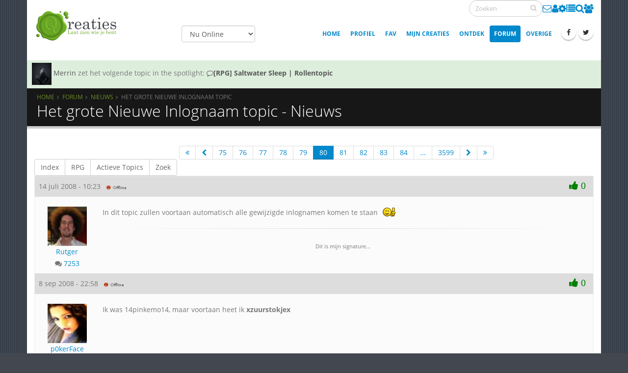

--- FILE ---
content_type: text/html; charset=ISO-8859-1
request_url: https://www.qreaties.nl/topic/3831-het-grote-nieuwe-inlognaam-topic/?page=80
body_size: 63927
content:
<!DOCTYPE html>
<html>
        <head>
<style>
@font-face {
        font-family: 'FontAwesome';
        src: url('/design/vendor/font-awesome/fonts/fontawesome-webfont.eot?v=4.7.0');
        src: url('/design/vendor/font-awesome/fonts/fontawesome-webfont.eot?#iefix&v=4.7.0') format('embedded-opentype'), url('/design/vendor/font-awesome/fonts/fontawesome-webfont.woff2?v=4.7.0') format('woff2'),url('/design/vendor/font-awesome/fonts/fontawesome-webfont.woff?v=4.7.0') format('woff'), url('/design/vendor/font-awesome/fonts/fontawesome-webfont.ttf?v=4.7.0') format('truetype'),url('/design/vendor/font-awesome/fonts/fontawesome-webfont.svg?v=4.7.0#fontawesomeregular') format('svg');
        font-weight: normal;
        font-style: normal;
        font-display: fallback;
}
</style>


		<link rel="preload" as="font" href="https://www.qreaties.nl/design/vendor/font-awesome/fonts/fontawesome-webfont.woff2?v=4.7.0&sv=6" type="font/woff2" crossorigin="anonymous">

<base href="https://www.qreaties.nl/">


		<link rel="preload" as="font" href="https://fonts.gstatic.com/s/opensans/v18/mem8YaGs126MiZpBA-UFVZ0b.woff2" type="font/woff2" crossorigin="anonymous">
		<link rel="preload" as="font" href="https://fonts.gstatic.com/s/opensans/v18/mem5YaGs126MiZpBA-UN_r8OUuhp.woff2" type="font/woff2" crossorigin="anonymous">
		<link rel="preload" as="font" href="https://fonts.gstatic.com/s/opensans/v18/mem5YaGs126MiZpBA-UN7rgOUuhp.woff2" type="font/woff2" crossorigin="anonymous">


                <meta http-equiv="X-UA-Compatible" content="IE=edge" />

                <title>Het grote Nieuwe Inlognaam topic - Nieuws - Qreaties.nl</title>
                <meta charset="iso-8859-1" />
                <meta property="fb:admins" content="1035166546" />
                <meta http-equiv="content-type" content="text/html; charset=iso-8859-1" />
                <meta http-equiv="expires" content="0" />
                <meta name="description" content="Het grote Nieuwe Inlognaam topic - Nieuws" />

                <meta name="keywords" content="Het grote Nieuwe Inlognaam topic - Nieuws" />

                <meta name="verify-v1" content="r5w7M3087Dl6NVmTPmYaFS4qtT3Rd2GeiA9iBAAW168=" />

                <link rel="shortcut icon" type="image/x-icon" href="/quizlet.ico" />
                
                <link rel="shortcut icon" href="/design/img/favicon.ico" type="image/x-icon" />
                <link rel="apple-touch-icon" href="/design/img/apple-touch-icon.png">

                <meta name="viewport" content="width=device-width, initial-scale=1.0, minimum-scale=1.0">


<style>
html {
  overflow-y: scroll;

  background-color: #434850;
  opacity: 1;
  background-image: linear-gradient(to right, #343D49, #343D49 2px, #434850 2px, #434850 );
  background-size: 4px 100%;
}

body {
  background-color: #434850;
  opacity: 1;
  background-image: linear-gradient(to right, #343D49, #343D49 2px, #434850 2px, #434850 );
  background-size: 4px 100%;
}

.col-lg-12 {
  overflow-y: hidden;
}

body div {
  overflow-x: hidden;
  overflow-y: hidden;
}

header div {
  overflow-x: visible;
  overflow-y: visible;
}



.topic li {
  border-top: 1px solid #DDD;
}

.topic .bbp-topic-started-by, .bbp-topic-freshness-author {
  font-size: 13px;
}

ul.bbp-lead-topic, #bbpress-forums ul.bbp-topics, #bbpress-forums ul.bbp-forums, #bbpress-forums ul.bbp-replies, #bbpress-forums ul.bbp-search-results {
    font-size: 14px;
    overflow: hidden;
    border: 1px solid #eee;
    margin-bottom: 20px;
    clear: both;
}




/* BB Press */
body.bbpress #bbpress-forums {
	margin-top: 30px;
}
body.bbpress #bbpress-forums ul.topic li { border-top: 1px solid #DDD; }
body.bbpress #bbpress-forums ul.topic li.first-child { border-top: none; }
body.bbpress #bbpress-forums ul.bbp-lead-topic,
body.bbpress #bbpress-forums ul.bbp-topics,
body.bbpress #bbpress-forums ul.bbp-forums,
body.bbpress #bbpress-forums ul.bbp-replies,
body.bbpress #bbpress-forums ul.bbp-search-results,
body.bbpress #bbpress-forums div.bbp-breadcrumb p, #bbpress-forums div.bbp-topic-tags p {
	font-size: 14px;
}

body.bbpress #bbpress-forums div.bbp-the-content-wrapper textarea.bbp-the-content {
	border: 1px solid #DEDEDE;
	border-top: 0;
}

body.bbpress #bbpress-forums fieldset.bbp-form legend {
	margin-left: -20px;
	padding: 0 0 10px;
	border-color: #EEE;
	margin-bottom: 33px;
}

body.bbpress #bbps_support_forum_options,
body.bbpress #bbps_support_forum_move,
body.bbpress #subscription-toggle,
body.bbpress .bbp-search-form {
	display: none;
}

body.bbpress #bbpress-forums .bbp-forum-info .bbp-forum-content,
body.bbpress #bbpress-forums p.bbp-topic-meta {
		font-size: 13px;
		margin: 0 0 8px;
	color: #9C9C9C;
}

body.bbpress #bbpress-forums p.bbp-topic-meta img.avatar,
body.bbpress #bbpress-forums ul.bbp-reply-revision-log img.avatar,
body.bbpress #bbpress-forums ul.bbp-topic-revision-log img.avatar,
body.bbpress #bbpress-forums div.bbp-template-notice img.avatar,
body.bbpress #bbpress-forums .widget_display_topics img.avatar,
body.bbpress #bbpress-forums .widget_display_replies img.avatar {
	margin-bottom: 0;
}

/* Login */
#login {
	text-align:center;
}

#login h1 {
	display:none;
}

#login label{
	color: #AAA;
}

#login p.message{
	font-size: 18px;
	font-weight:500;
	padding: 25px;
}

#login_error {
	margin: 20px;
}


#login label input{
	margin-top:0;
}

#login label input.input{
	margin-top:8px;
	padding:15px;
	min-width: 280px;
	min-height: 50px;
	outline: 0;
}

#login #pass-strength-result {
	display: none !important;
}

#login #nav a:first-child {
	padding-right: 8px;
	display: inline-block;
}

#login #nav a:last-child {
	padding-left: 8px;
	display: inline-block;
}

body.bbpress input[type="text"]:-moz-placeholder,
#login input.input:-moz-placeholder {
	color: #999999;
}

body.bbpress input[type="text"]::-moz-placeholder,
#login input.input::-moz-placeholder {
	color: #999999;
}

body.bbpress input[type="text"]:-ms-input-placeholder,
#login input.input:-ms-input-placeholder {
	color: #999999;
}

body.bbpress input[type="text"]::-webkit-input-placeholder,
#login input.input::-webkit-input-placeholder {
	color: #999999;
}

body.bbpress input[type="text"],
#login input.input {
	display: block;
	width: 100%;
	height: 34px;
	padding: 6px 12px;
	font-size: 14px;
	line-height: 1.428571429;
	color: #555555;
	vertical-align: middle;
	background-color: #ffffff;
	background-image: none;
	border: 1px solid #cccccc;
	border-radius: 4px;
	-webkit-box-shadow: inset 0 1px 1px rgba(0, 0, 0, 0.075);
	box-shadow: inset 0 1px 1px rgba(0, 0, 0, 0.075);
	-webkit-transition: border-color ease-in-out .15s, box-shadow ease-in-out .15s;
	transition: border-color ease-in-out .15s, box-shadow ease-in-out .15s;
}

body.bbpress input[type="text"][disabled],
body.bbpress input[type="text"][readonly],
fieldset[disabled] body.bbpress input[type="text"],
#login input.input[disabled],
#login input.input[readonly] {
	cursor: not-allowed;
	background-color: #eeeeee;
}

/* Signature */
.bbPress-signature {
	display: none !important;
}

/**
 * bbPress specific CSS
 *
 * @package bbPress
 * @subpackage Theme
 */

/* =bbPress Style
-------------------------------------------------------------- */

#bbpress-forums hr {
	margin: 0 0 24px 0;
}

#bbpress-forums {
	background: transparent;
	clear: both;
	margin-bottom: 20px;
	overflow: hidden;
	font-size: 12px;
}

#bbpress-forums div.even,
#bbpress-forums ul.even {
	background-color: #fff;
}

#bbpress-forums div.odd,
#bbpress-forums ul.odd {
	background-color: #fbfbfb;
}

body.reply-edit .reply {
	float: none;
}

#bbpress-forums div.reply {
	height: auto;
	width: 100%;
}

#bbpress-forums div.bbp-forum-header,
#bbpress-forums div.bbp-topic-header,
#bbpress-forums div.bbp-reply-header {
	background-color: #ddd;
}

#bbpress-forums .status-trash.even,
#bbpress-forums .status-spam.even {
	background-color: #fee;
}
#bbpress-forums .status-trash.odd,
#bbpress-forums .status-spam.odd {
	background-color: #fdd;
}

#bbpress-forums .status-closed,
#bbpress-forums .status-closed a {
	color: #ccc;
}

#bbpress-forums ul {
	background:  none;
	list-style: none;
	margin: 0;
	padding: 0;
}

#bbpress-forums ul.bbp-threaded-replies {
	margin-left: 50px;
}

#bbpress-forums li {
	background: none;
	margin: 0;
	list-style: none;
}

#bbpress-forums ul.bbp-lead-topic,
#bbpress-forums ul.bbp-topics,
#bbpress-forums ul.bbp-forums,
#bbpress-forums ul.bbp-replies,
#bbpress-forums ul.bbp-search-results {
	font-size: 14px;
	overflow: hidden;
	border: 1px solid #eee;
	margin-bottom: 20px;
	clear: both;
}

#bbpress-forums li.bbp-header,
#bbpress-forums li.bbp-body,
#bbpress-forums li.bbp-footer {
	clear: both;
}

#bbpress-forums li.bbp-header,
#bbpress-forums li.bbp-footer {
	background: #f3f3f3;
	border-top: 1px solid #eee;
	font-weight: bold;
	padding: 8px;
	text-align: center;
}

#bbpress-forums li.bbp-header {
	background: #eaeaea;
}

#bbpress-forums li.bbp-header ul {
	overflow: hidden;
}

#bbpress-forums .bbp-forums-list {
	margin: 0 0 0 5px;
	padding-left: 15px;
	border-left: 1px solid #ddd;
}

#bbpress-forums .bbp-forums-list li {
	display: inline;
	font-size: 11px;
}

#bbpress-forums li.bbp-footer p {
	margin: 0;
	line-height: 1em;
}

li.bbp-forum-info,
li.bbp-topic-title {
	float: left;
	text-align: left;
	width: 55%;
}
li.bbp-forum-topic-count,
li.bbp-topic-voice-count,
li.bbp-forum-reply-count,
li.bbp-topic-reply-count {
	float: left;
	text-align: center;
	width: 10%;
}

li.bbp-forum-freshness,
li.bbp-topic-freshness {
	text-align: center;
	float: left;
	width: 22%;
}

#bbpress-forums li.bbp-body ul.forum,
#bbpress-forums li.bbp-body ul.topic {
	border-top: 1px solid #eee;
	overflow: hidden;
	padding: 8px;
}

li.bbp-header div.bbp-topic-content span#subscription-toggle,
li.bbp-header div.bbp-topic-content span#favorite-toggle,
li.bbp-header div.bbp-reply-content span#subscription-toggle,
li.bbp-header div.bbp-reply-content span#favorite-toggle {
	float: right;
}

#bbpress-forums div.bbp-forum-title h3,
#bbpress-forums div.bbp-topic-title h3,
#bbpress-forums div.bbp-reply-title h3 {
	background: none;
	border: none;
	font-size: 16px;
 	line-height: 1em;
 	margin: 8px 0;
	padding: 0;
	text-transform: none;
}

#bbpress-forums div.bbp-forum-author,
#bbpress-forums div.bbp-topic-author,
#bbpress-forums div.bbp-reply-author {
	float: left;
	text-align: center;
	width: 115px;
}

#bbpress-forums div.bbp-forum-author img.avatar,
#bbpress-forums div.bbp-topic-author img.avatar,
#bbpress-forums div.bbp-reply-author img.avatar {
	border: none;
	max-width: 80px;
	padding: 0;
	margin: 12px auto 0 auto;
	float: none;
}

#bbpress-forums div.bbp-forum-author a.bbp-author-name,
#bbpress-forums div.bbp-topic-author a.bbp-author-name,
#bbpress-forums div.bbp-reply-author a.bbp-author-name {
	margin: 0 12px;

	display: inline-block;
}

#bbpress-forums div.bbp-topic-author a.bbp-author-name,
#bbpress-forums div.bbp-reply-author a.bbp-author-name {
	clear: left;
	display: block;
}

#bbpress-forums div.bbp-forum-author .bbp-author-role,
#bbpress-forums div.bbp-topic-author .bbp-author-role,
#bbpress-forums div.bbp-reply-author .bbp-author-role {
	font-size: 11px;
	font-style: italic;
}

#bbpress-forums li.bbp-header .bbp-search-author,
#bbpress-forums li.bbp-footer .bbp-search-author,
#bbpress-forums li.bbp-header .bbp-forum-author,
#bbpress-forums li.bbp-footer .bbp-forum-author,
#bbpress-forums li.bbp-header .bbp-topic-author,
#bbpress-forums li.bbp-footer .bbp-topic-author,
#bbpress-forums li.bbp-header .bbp-reply-author,
#bbpress-forums li.bbp-footer .bbp-reply-author {
	float: left;
	margin: 0;
	padding: 0;
	width: 120px;
}

#bbpress-forums li.bbp-header .bbp-search-content,
#bbpress-forums li.bbp-footer .bbp-search-content,
#bbpress-forums li.bbp-header .bbp-forum-content,
#bbpress-forums li.bbp-footer .bbp-forum-content,
#bbpress-forums li.bbp-header .bbp-topic-content,
#bbpress-forums li.bbp-footer .bbp-topic-content,
#bbpress-forums li.bbp-header .bbp-reply-content,
#bbpress-forums li.bbp-footer .bbp-reply-content {
	margin-left: 140px;
	padding: 0;
	text-align: left;
}

div.bbp-forum-header,
div.bbp-topic-header,
div.bbp-reply-header,
li.bbp-body div.hentry {
	margin-bottom: 0;
	overflow: hidden;
	padding: 8px;
}

div.bbp-forum-header,
div.bbp-topic-header,
div.bbp-reply-header {
	border-top: 1px solid #ddd;
	clear: both;
}

span.bbp-author-ip {
	font-family: 'Helvetica Neue', Arial, Helvetica, 'Nimbus Sans L', sans-serif;
	font-size: 11px;
	font-weight: bold;
	color: #aaa;
}

/* =Topic and reply content
-------------------------------------------------------------- */

#bbpress-forums div.bbp-forum-content,
#bbpress-forums div.bbp-topic-content,
#bbpress-forums div.bbp-reply-content {
	margin-left: 130px;
	padding: 12px 12px 12px 0;
	text-align: left;
}

/* Clearing hack */
#bbpress-forums div.bbp-forum-content:after,
#bbpress-forums div.bbp-topic-content:after,
#bbpress-forums div.bbp-reply-content:after {
	clear: both;
	content: ".";
	display: block;
	float: none;
	height: 0;
	font-size: 0;
	visibility: hidden;
}

#bbpress-forums div.bbp-topic-content a,
#bbpress-forums div.bbp-reply-content a {
	background: none;
	border: none;
	display: inline;
	font-weight: normal;
	margin: 0;
	padding: 0;
}

#bbpress-forums div.bbp-topic-content h1,
#bbpress-forums div.bbp-reply-content h1,
#bbpress-forums div.bbp-topic-content h2,
#bbpress-forums div.bbp-reply-content h2,
#bbpress-forums div.bbp-topic-content h3,
#bbpress-forums div.bbp-reply-content h3,
#bbpress-forums div.bbp-topic-content h4,
#bbpress-forums div.bbp-reply-content h4,
#bbpress-forums div.bbp-topic-content h5,
#bbpress-forums div.bbp-reply-content h5,
#bbpress-forums div.bbp-topic-content h6,
#bbpress-forums div.bbp-reply-content h6 {
	clear: none;
	line-height: 1em;
	margin: 24px 0;
	padding: 0;
}

#bbpress-forums div.bbp-topic-content img,
#bbpress-forums div.bbp-reply-content img {
	max-width: 100%;
}

#bbpress-forums div.bbp-topic-content ul,
#bbpress-forums div.bbp-reply-content ul,
#bbpress-forums div.bbp-topic-content ol,
#bbpress-forums div.bbp-reply-content ol {
	margin: 0 15px 15px;
	padding: 0;
}

#bbpress-forums div.bbp-topic-content ul li,
#bbpress-forums div.bbp-reply-content ul li {
	list-style-type: disc;
}

#bbpress-forums div.bbp-topic-content ol li,
#bbpress-forums div.bbp-reply-content ol li {
	list-style-type: decimal;
}

#bbpress-forums div.bbp-topic-content ol li li,
#bbpress-forums div.bbp-reply-content ol li li {
	list-style-type: lower-alpha;
}

#bbpress-forums div.bbp-topic-content ol li li li,
#bbpress-forums div.bbp-reply-content ol li li li {
	list-style-type: upper-roman;
}

#bbpress-forums div.bbp-topic-content code,
#bbpress-forums div.bbp-reply-content code,
#bbpress-forums div.bbp-topic-content pre,
#bbpress-forums div.bbp-reply-content pre {
	font-family: Inconsolata, Consolas, Monaco, Lucida Console, monospace;
	display: inline-block;
	background-color: #f9f9f9;
	border: 1px solid #ddd;
	padding: 0 5px;
	max-width: 95%;
	vertical-align: middle;
	margin-top: -3px;
}

#bbpress-forums div.bbp-topic-content pre,
#bbpress-forums div.bbp-reply-content pre {
	display: block;
	line-height: 18px;
	margin: 0 0 24px;
	padding: 5px 10px;
	white-space: pre;
	overflow: auto;
}

#bbpress-forums div.bbp-topic-content pre code,
#bbpress-forums div.bbp-reply-content pre code {
	display: block;
	border: none;
	padding: 0;
	margin: 0;
	background-color: transparent;
	overflow-wrap: normal;
	overflow: auto;
	max-width: 100%;
}

/* =Reply to
-------------------------------------------------------------- */

#bbpress-forums div.bbp-reply-to {
	margin-left: 130px;
	padding: 12px 12px 12px 0;
	text-align: right;
}

#bbpress-forums div#bbp-cancel-reply-to {
	text-align: right;
}

/* =Breadcrumb and Tags
-------------------------------------------------------------- */

div.bbp-breadcrumb {
	float: left;
}

div.bbp-breadcrumb,
div.bbp-topic-tags {
	font-size: 12px;
}

#bbpress-forums div.bbp-breadcrumb p,
#bbpress-forums div.bbp-topic-tags p {
	margin-bottom: 10px
}

#bbpress-forums div.bbp-topic-tags {
	float: right;
}

#bbp-topic-hot-tags {
	clear: both;
}

/* =Search
-------------------------------------------------------------- */

#bbpress-forums #bbp-search-form {
	clear: left;
}

	#bbpress-forums #bbp-search-form .hidden {
		height: 0;
		width: 0;
		overflow: hidden;
		position: absolute;
		background: none;
		left: -999em;
	}

	#bbpress-forums #bbp-search-form #bbp_search {
		display: inline-block;
		width: auto;
	}

#bbpress-forums div.bbp-search-form {
	float: right;
}

/* =Admin Links
-------------------------------------------------------------- */

span.bbp-admin-links {
	float: right;
	color: #ddd;
}
span.bbp-admin-rechts {
	float: right;
	color: #ddd;
}
span.bbp-admin-links a {
	color: #bbb;
	font-weight: normal;
	font-size: 10px;
	text-transform: uppercase;
	text-decoration: none;
	margin: 0 7px;
}
span.bbp-admin-rechts a {
	color: #bbb;
	font-weight: normal;
	font-size: 10px;
	text-transform: uppercase;
	text-decoration: none;
	margin: 0 7px;
}
fieldset span.bbp-admin-links {
	float: left;
}
fieldset span.bbp-admin-rechts {
	float: right;
}
tr td span.bbp-admin-rechts a:hover {
	color: #ff4b33;
}
td.bbp-topic-admin-links,
td.bbp-topic-counts {
	width: 50%;
}

.bbp-forum-header a.bbp-forum-permalink,
.bbp-topic-header a.bbp-topic-permalink,
.bbp-reply-header a.bbp-reply-permalink {
	float: right;
	margin-left: 10px;
	color: #ccc;
}

/* =Toggles
-------------------------------------------------------------- */

.bbp-row-actions #favorite-toggle a {
	text-decoration: none;
	padding: 0 3px 1px;
	color: #7c7;
	border: 1px solid #aca;
	background-color: #dfd;
	font-weight: bold;
	font-size: 13px;
	}
	.bbp-row-actions #favorite-toggle a:hover {
		color: #5a5;
		border-color: #7c7;
		background-color: #beb;
	}
	.bbp-row-actions #favorite-toggle span.is-favorite a {
		color: #faa;
		border: 1px solid #faa;
		background-color: #fee;
		}
		.bbp-row-actions #favorite-toggle span.is-favorite a:hover {
			color: #c88;
			border-color: #c88;
			background-color: #fdd;
		}

.bbp-row-actions #subscription-toggle a {
	text-decoration: none;
	padding: 0 3px 1px;
	color: #7c7;
	border: 1px solid #aca;
	background-color: #dfd;
	font-weight: bold;
	font-size: 13px;
	}
	.bbp-row-actions #subscription-toggle a:hover {
		color: #5a5;
		border-color: #7c7;
		background-color: #beb;
	}
	.bbp-row-actions #subscription-toggle span.is-subscribed a {
		color: #faa;
		border: 1px solid #faa;
		background-color: #fee;
		}
		.bbp-row-actions #subscription-toggle span.is-subscribed a:hover {
			color: #c88;
			border-color: #c88;
			background-color: #fdd;
		}

#bbpress-forums .bbp-forum-info .bbp-forum-content,
#bbpress-forums p.bbp-topic-meta {
	font-size: 11px;
	margin: 5px 0 5px;
	padding: 0;
	word-wrap: break-word;
}

#bbpress-forums p.bbp-topic-meta span {

}

/* =Pagination
-------------------------------------------------------------- */

.bbp-pagination-count {
	float: left;
	border: 1px solid transparent;
}

.bbp-pagination-links {
	float: right;
	list-style: none;
	display: inline;
	}
	.bbp-pagination-links a,
	.bbp-pagination-links span.current {
		display: block;
		float: left;
		padding: 0px 5px;
		margin-left: 5px;
		border: 1px solid #efefef;
		text-decoration: none;
		}
		.bbp-pagination-links a:hover,
		.bbp-pagination-links span.current {
			background: #eee;
			opacity: 0.8;
			border: 1px solid #ddd;
		}

	.bbp-pagination-links span.dots {
		display: block;
		float: left;
		padding: 1px 4px;
		margin-left: 5px;
	}

.bbp-pagination {
	float: left;
	width: 100%;
	margin-bottom: 15px;
}

.bbp-topic-pagination {
	display: inline-block;
	margin-left: 5px;
	margin-bottom: 2px;
	}
	.bbp-topic-pagination a {
		font-size: 10px;
		line-height: 10px;
		padding: 1px 3px;
		border: 1px solid #ddd;
		text-decoration: none;
	}


/* =Forms
-------------------------------------------------------------- */

#bbpress-forums fieldset.bbp-form {
	clear: left;
}

#bbpress-forums fieldset.bbp-form {
	border: 1px solid #eee;
	padding: 10px 20px;
	margin-bottom: 10px;
}

#bbpress-forums fieldset.bbp-form legend {
	padding: 5px;
}

#bbpress-forums fieldset.bbp-form label {
	margin: 0;
	display: inline-block;
}

#bbp-edit-topic-tag.bbp-form fieldset.bbp-form label,
#bbp-login fieldset label,
#bbp-register fieldset label,
#bbp-lost-pass fieldset label {
	width: 100px;
}

#bbpress-forums fieldset.bbp-form p,
#bbpress-forums fieldset.bbp-form textarea,
#bbpress-forums fieldset.bbp-form select,
#bbpress-forums fieldset.bbp-form input {
	margin: 0 0 8px;
}

textarea#bbp_reply_content,
textarea#bbp_topic_content,
textarea#bbp_forum_content {
	width: 97%;
	box-sizing: border-box;
}

textarea#bbp_forum_content {
	height: 210px;
}

#bbpress-forums fieldset.bbp-forum-form-attributes {
	width: 200px;
	float: right;
	clear: none;
	margin-left: 25px;
}

/**
 * Fix for too-long forum names, usually from conversion
 */
#bbpress-forums fieldset select#bbp_forum_id {
	max-width: 200px;
}

.bbp-topic-form,
.bbp-reply-form,
.bbp-topic-tag-form {
	clear: left;
}
body.topic-edit .bbp-topic-form div.avatar img,
body.reply-edit .bbp-reply-form div.avatar img,
body.single-forum .bbp-topic-form div.avatar img,
body.single-reply .bbp-reply-form div.avatar img {
	margin-right: 0;
	padding: 10px;
	border: 1px solid #ddd;
	line-height: 0;
	background-color: #efefef;
}

body.page .bbp-reply-form code,
body.page .bbp-topic-form code,
body.single-topic .bbp-reply-form code,
body.single-forum .bbp-topic-form code,
body.topic-edit .bbp-topic-form code,
body.reply-edit .bbp-reply-form code {
	font-size: 10px;
	background-color: #f0fff8;
	border: 1px solid #CEEFE1;
	display: block;
	padding: 8px;
	margin-top: 5px;
	width: 369px;
}

#merge_tag,
#delete_tag {
	display: inline;
}

div.bbp-submit-wrapper {
	margin-top: 15px;
	float: right;
	clear: both;
}

p.form-allowed-tags {
	max-width: 100%;
}

/* =TinyMCE in themes
-------------------------------------------------------------- */
#bbpress-forums div.bbp-the-content-wrapper {
	margin-bottom: 10px;
}

#bbpress-forums div.bbp-the-content-wrapper textarea.bbp-the-content {
	width: 100%;
	margin: 0;
	font-size: 12px;
}

#bbpress-forums div.bbp-the-content-wrapper table,
#bbpress-forums div.bbp-the-content-wrapper tbody,
#bbpress-forums div.bbp-the-content-wrapper tr,
#bbpress-forums div.bbp-the-content-wrapper td {
	border: none;
	padding: 0;
	margin: 0;
	width: auto;
	line-height: 1em;
}

#bbpress-forums div.bbp-the-content-wrapper input {
	font-size: 12px;
	padding: 5px;
	margin: 0 2px 0 0;
	line-height: 1em;
}

#bbpress-forums div.bbp-the-content-wrapper div.quicktags-toolbar {
	padding: 5px;
	min-height: 26px;
}
#bbpress-forums div.bbp-the-content-wrapper td.mceToolbar {
	padding: 4px 4px 8px;
}

#bbpress-forums div.wp-editor-container {
	margin: 0;
	padding: 0;
	line-height: 0;
}

#bbpress-forums div.bbp-the-content-wrapper td.mceStatusbar {
	line-height: 16px;
}

/* =Edit User
-------------------------------------------------------------- */

#bbpress-forums #bbp-your-profile fieldset {
	padding: 20px 20px 0 20px;
}
	#bbpress-forums #bbp-your-profile fieldset div {
		margin-bottom: 20px;
		float: left;
		width: 100%;
		clear: left;
	}
	#bbpress-forums #bbp-your-profile fieldset select {
		margin-bottom: 0;
	}
	#bbpress-forums #bbp-your-profile fieldset input,
	#bbpress-forums #bbp-your-profile fieldset textarea {
		margin-bottom: 0;
		width: 60%;
		background: #f9f9f9;
		border: 1px solid #ddd;
		box-shadow: none;
		padding: 5px 8px;
		border-radius: 0;
	}
	#bbpress-forums #bbp-your-profile fieldset input:focus,
	#bbpress-forums #bbp-your-profile fieldset textarea:focus {
		border: 1px solid #ccc;
		box-shadow: inset 1px 1px 1px rgba(0,0,0,0.1);
		outline-color: rgba(240,255,240,0.1);
	}
	#bbpress-forums #bbp-your-profile fieldset.bbp-form input.checkbox {
		width: auto;
	}
	#bbpress-forums #bbp-your-profile fieldset legend {
		display: none;
	}
	#bbpress-forums #bbp-your-profile fieldset label[for] {
		float: left;
		width: 20%;
		padding: 5px 20px 5px 0;
		text-align: right;
		cursor: pointer;
	}
	#bbpress-forums #bbp-your-profile fieldset dl label[for] {
		text-align: left;
		width: 60%;
	}
	#bbpress-forums #bbp-your-profile fieldset span.description {
		margin: 5px 0 0 20%;
		font-size: 12px;
		font-style: italic;
		float: left;
		clear: left;
		width: 60%;
		padding: 5px 8px;
		border: #cee1ef 1px solid;
		background-color: #f0f8ff;
	}

	#bbpress-forums #bbp-your-profile fieldset fieldset {
		margin: 0;
		border: none;
		padding: 0;
		clear: none;
		float: none;
	}
	#bbpress-forums #bbp-your-profile fieldset fieldset.password {
		width: 60%;
		display: inline;
	}
	#bbpress-forums #bbp-your-profile fieldset fieldset.password input,
	#bbpress-forums #bbp-your-profile fieldset fieldset.password span {
		width: 100%;
	}
	#bbpress-forums #bbp-your-profile fieldset fieldset.capabilities dl {
		margin: 0;
	}
	#bbpress-forums #bbp-your-profile fieldset fieldset.password span.description {
		margin-left: 0;
		margin-bottom: 20px;
	}

	#bbpress-forums #bbp-your-profile fieldset.submit button {
		float: right;
	}

/* =Notices
-------------------------------------------------------------- */

div.bbp-template-notice,
div.indicator-hint {
	border-width: 1px;
	border-style: solid;
	padding: 0 0.6em;
	margin: 5px 0 15px;
	border-radius: 3px;
	background-color: #ffffe0;
	border-color: #e6db55;
	color: #000;
	clear: both;
}
div.bbp-template-notice a {
	color: #555;
	text-decoration: none;
}
	div.bbp-template-notice a:hover {
		color: #000;
	}
	div.bbp-template-notice.info {
		border: #cee1ef 1px solid;
		background-color: #f0f8ff;
	}
	div.bbp-template-notice.important {
		border: #e6db55 1px solid;
		background-color: #fffbcc;
	}
	div.bbp-template-notice.error,
	div.bbp-template-notice.warning {
		background-color: #ffebe8;
		border-color: #c00;
	}
	div.bbp-template-notice.error a,
	div.bbp-template-notice.warning a {
		color: #c00;
	}
	div.bbp-template-notice p {
		margin: 0.5em 0 6px 0 !important;
		padding: 2px;
		font-size: 12px;
		line-height: 140%;
	}

/* =Stickies
-------------------------------------------------------------- */

.bbp-topics-front ul.super-sticky,
.bbp-topics ul.super-sticky,
.bbp-topics ul.sticky,
.bbp-forum-content ul.sticky {
	background-color: #ffffe0 !important;
	font-size: 1.1em;
}

/* =Revisions
-------------------------------------------------------------- */

#bbpress-forums .bbp-topic-content ul.bbp-topic-revision-log,
#bbpress-forums .bbp-reply-content ul.bbp-topic-revision-log,
#bbpress-forums .bbp-reply-content ul.bbp-reply-revision-log {
	border-top: 1px dotted #ddd;
	width: 100%;
	margin: 0;
	padding: 8px 0 0 0;
	font-size: 11px;
	color: #aaa;
}

#bbpress-forums .bbp-topic-content ul.bbp-topic-revision-log li,
#bbpress-forums .bbp-reply-content ul.bbp-topic-revision-log li,
#bbpress-forums .bbp-reply-content ul.bbp-reply-revision-log li {
	list-style-type: none;
}

/* =Widgets
-------------------------------------------------------------- */

.bbp-login-form fieldset legend {
	display: none;
}

.bbp-login-form .bbp-username input,
.bbp-login-form .bbp-email input,
.bbp-login-form .bbp-password input {
	padding: 5px;
}

.bbp-login-form label {
	width: 140px;
	display: inline-block;
}

#sidebar .bbp-login-form label {
	width: 70px;
}

.bbp-login-form .bbp-username,
.bbp-login-form .bbp-email,
.bbp-login-form .bbp-password,
.bbp-login-form .bbp-remember-me,
.bbp-login-form .bbp-submit-wrapper {
	margin-top: 10px;
}

.bbp-login-form .bbp-remember-me {

}

.bbp-login-form .bbp-submit-wrapper {
	text-align: right;
}

.bbp-login-form .bbp-login-links {
}

.bbp-login-form .bbp-login-links a {
	float: left;
	clear: left;
}

.bbp-logged-in img.avatar {
	float: left;
	margin: 0 15px 0 0;
}

.bbp-logged-in h4 {
	font-weight: bold;
	font-size: 1.3em;
	clear: none;
	margin-bottom: 10px;
}

/* =Avatars
-------------------------------------------------------------- */

#bbpress-forums p.bbp-topic-meta img.avatar,
#bbpress-forums ul.bbp-reply-revision-log img.avatar,
#bbpress-forums ul.bbp-topic-revision-log img.avatar,
#bbpress-forums div.bbp-template-notice img.avatar,
#bbpress-forums .widget_display_topics img.avatar,
#bbpress-forums .widget_display_replies img.avatar {
	float: none;
	margin-bottom: -7px;
	border: 3px double #ddd;
}

fieldset div.avatar {
	float: right;
}

/* =BuddyPress Activity Streams
-------------------------------------------------------------- */

.activity-list li.bbp_topic_create .activity-content .activity-inner,
.activity-list li.bbp_reply_create .activity-content .activity-inner {
	border-left: 2px solid #eaeaea;
	margin-left: 5px;
	padding-left: 10px;
}

/* =User Pages
-------------------------------------------------------------- */

#bbpress-forums h1 {
	clear: none;
	font-size: 1.8em;
	line-height: 1em;
	padding-bottom: 10px;
}

#bbpress-forums #bbp-user-wrapper {
	float: left;
	width: 100%;
}

#bbpress-forums .bbp-user-section {
	overflow: auto;
}

#bbpress-forums #bbp-user-wrapper h2.entry-title {
	font-size: 1.4em;
	margin: 0;
	padding-bottom: 10px;
	padding-top: 0;
	clear: none;
}

#bbpress-forums #bbp-user-wrapper ul.bbp-lead-topic,
#bbpress-forums #bbp-user-wrapper ul.bbp-topics,
#bbpress-forums #bbp-user-wrapper ul.bbp-forums,
#bbpress-forums #bbp-user-wrapper ul.bbp-replies,
#bbpress-forums #bbp-user-wrapper fieldset.bbp-form {
	clear: none;
}

#bbpress-forums #bbp-single-user-details {
	margin: 0;
	width: 150px;
	float: left;
	overflow: hidden;
}

#bbpress-forums #bbp-single-user-details #bbp-user-avatar {
	margin: 0;
	width: 150px;
}

#bbpress-forums #bbp-single-user-details #bbp-user-avatar img.avatar {
	border: none;
	height: 150px;
	padding: 0;
	margin: 0 0 20px 0;
	width: 150px;
}

#bbpress-forums #bbp-single-user-details #bbp-user-description {
	float: none;
	margin-left: 180px;
}

#bbpress-forums #bbp-single-user-details #bbp-user-navigation {
	float: none;
	margin: 0;
}

#bbpress-forums #bbp-single-user-details #bbp-user-navigation li {
	margin: 0;
}

#bbpress-forums #bbp-single-user-details #bbp-user-navigation a {
	padding: 5px 8px;
	display: block;
	border: 1px solid transparent;
	text-decoration: none;
}

#bbpress-forums #bbp-single-user-details #bbp-user-navigation li.current a {
	background: #eee;
	opacity: 0.8;
}

#bbpress-forums #bbp-user-body {
	margin-left: 180px;
}

body.my-account #bbpress-forums {
	border-top: none;
	padding-top: 0;
	margin-bottom: 0;
}

/* =User Capabilities
-------------------------------------------------------------- */

#bbpress-forums dl.bbp-user-capabilities {
	display: inline-block;
	vertical-align: top;
}

#bbpress-forums dl.bbp-user-capabilities dt {
	margin: 0 0 10px;
	text-transform: capitalize;
}

#bbpress-forums dl.bbp-user-capabilities dd {
	margin: 0;
	padding: 0;
}

/* =BuddyPress Group Forums
-------------------------------------------------------------- */

#bbpress-forums div.row-actions {
	font-size: 11px;
	visibility: hidden;
}

#bbpress-forums li:hover > div.row-actions {
	visibility: visible;
}

/*--------------------------------------------------------------
 Media Queries
--------------------------------------------------------------*/

/* =Standard Mobile Landscape
-------------------------------------------------------------- */
@media screen and (max-device-width: 480px), screen and (-webkit-min-device-pixel-ratio: 2) {
	-webkit-text-size-adjust: none;
}
@media only screen and (max-width: 480px) {
	#bbpress-forums div.bbp-topic-tags {
		clear: left;
		float: left;
	}
	div.bbp-search-form input,
	div.bbp-search-form button {
		font-size: 11px;
		padding: 2px;
	}
	li.bbp-forum-info,
	li.bbp-topic-title {
		width: 45%;
	}
	li.bbp-forum-topic-count,
	li.bbp-forum-reply-count,
	li.bbp-topic-voice-count,
	li.bbp-topic-reply-count {
		width: 15%;
	}
	span.bbp-reply-post-date {
		float: left;
	}
	span.bbp-admin-links {
		clear: left;
		float: left;
	}
	span.bbp-admin-rechts {
		clear: right;
		float: right;
	}
	#bbpress-forums .bbp-forums-list li {
		display: block;
		font-size: 11px;
	}
	#bbpress-forums .bbp-body div.bbp-reply-author {
		margin: -15px 10px 10px;
		min-height: 100px;
		padding-left: 80px;
		position: relative;
		text-align: left;
		width: 100%;
	}
	#bbpress-forums div.bbp-reply-author a.bbp-author-name {
		clear: none;
		display: inline-block;
		margin-left: 0;
		word-wrap: break-word;
	}
	#bbpress-forums div.bbp-reply-author img.avatar {
		position: absolute;
		top: 15px;
		left: 0;
		width: 60px;
		height: auto;
	}
	#bbpress-forums div.bbp-reply-author .bbp-author-role {
		font-size: 12px;
		font-style: normal;
	}
	#bbpress-forums .bbp-body div.bbp-reply-content {
		clear: both;
		margin: 10px;
		padding: 0;
	}
	#bbpress-forums div.bbp-reply-content p {
		margin-bottom: 1em;
	}
	div.bbp-submit-wrapper {
		float: left;
	}
	#bbpress-forums fieldset.bbp-form {
		padding: 0 10px 10px;
	}
	#bbpress-forums #bbp-user-body {
		clear: both;
		margin-left: 0;
		word-wrap: break-word;
	}
}

/* =Standard Mobile Portrait
-------------------------------------------------------------- */
@media only screen and (max-width: 320px) {
	#bbpress-forums div.bbp-search-form {
		margin-bottom: 10px;
	}
	#bbpress-forums li.bbp-header li.bbp-forum-info,
	#bbpress-forums li.bbp-body li.bbp-forum-info,
	#bbpress-forums li.bbp-header li.bbp-topic-title,
	#bbpress-forums li.bbp-body li.bbp-topic-title {
		width: 100%;
	}
	#bbpress-forums li.bbp-header li.bbp-forum-info,
	#bbpress-forums li.bbp-header li.bbp-topic-title {
		text-align: center;
		text-transform: uppercase;
	}
	#bbpress-forums li.bbp-header li.bbp-forum-topic-count,
	#bbpress-forums li.bbp-header li.bbp-forum-reply-count,
	#bbpress-forums li.bbp-body li.bbp-forum-topic-count,
	#bbpress-forums li.bbp-body li.bbp-forum-reply-count,
	#bbpress-forums li.bbp-header li.bbp-topic-voice-count,
	#bbpress-forums li.bbp-header li.bbp-topic-reply-count,
	#bbpress-forums li.bbp-body li.bbp-topic-voice-count,
	#bbpress-forums li.bbp-body li.bbp-topic-reply-count {
		width: 20%;
	}
	#bbpress-forums li.bbp-header li.bbp-forum-freshness,
	#bbpress-forums li.bbp-body li.bbp-forum-freshness,
	#bbpress-forums li.bbp-header li.bbp-topic-freshness,
	#bbpress-forums li.bbp-body li.bbp-topic-freshness {
		width: 58%;
	}
	#bbpress-forums li.bbp-body li.bbp-forum-topic-count,
	#bbpress-forums li.bbp-body li.bbp-forum-reply-count,
	#bbpress-forums li.bbp-body li.bbp-forum-freshness,
	#bbpress-forums li.bbp-body li.bbp-topic-voice-count,
	#bbpress-forums li.bbp-body li.bbp-topic-reply-count,
	#bbpress-forums li.bbp-body li.bbp-topic-freshness {
		margin-top: 7px;
	}
	#bbpress-forums li.bbp-header,
	#bbpress-forums li.bbp-footer {
		font-size: 10px;
	}
	#bbpress-forums li.bbp-header div.bbp-reply-author {
		text-align: left;
		width: 25%;
	}
	#bbpress-forums li.bbp-header div.bbp-reply-content {
		margin-left: 25%;
	}
	#bbpress-forums div.bbp-template-notice img.avatar,
	#bbpress-forums p.bbp-topic-meta img.avatar {
		width: 14px;
		height: auto;
	}
	#bbpress-forums div.bbp-the-content-wrapper td.mceToolbar {
		padding: 1px;
	}
	#bbpress-forums div.bbp-the-content-wrapper td.mceToolbar td {
		width: 20px;
		height: 20px;
	}
	#bbpress-forums div.wp-editor-container {
		width: 100%;
		overflow: auto;
	}
	#bbpress-forums input#bbp_topic_title,
	#bbpress-forums input#bbp_topic_tags {
		width: 95%;
	}
}

/* =Extra Small Mobile
-------------------------------------------------------------- */
@media only screen and (max-width: 240px) {
	#bbpress-forums li.bbp-header li.bbp-forum-topic-count,
	#bbpress-forums li.bbp-header li.bbp-forum-reply-count,
	#bbpress-forums li.bbp-body li.bbp-forum-topic-count,
	#bbpress-forums li.bbp-body li.bbp-forum-reply-count,
	#bbpress-forums li.bbp-header li.bbp-topic-voice-count,
	#bbpress-forums li.bbp-header li.bbp-topic-reply-count,
	#bbpress-forums li.bbp-body li.bbp-topic-voice-count,
	#bbpress-forums li.bbp-body li.bbp-topic-reply-count,
	#bbpress-forums li.bbp-footer div.bbp-reply-author,
	#bbpress-forums li.bbp-footer div.bbp-reply-content {
		width: 45%;
	}
	#bbpress-forums li.bbp-header li.bbp-forum-freshness,
	#bbpress-forums li.bbp-body li.bbp-forum-freshness,
	#bbpress-forums li.bbp-header li.bbp-topic-freshness,
	#bbpress-forums li.bbp-body li.bbp-topic-freshness,
	#bbpress-forums li.bbp-header div.bbp-reply-author,
	#bbpress-forums li.bbp-header div.bbp-reply-content {
		clear: both;
		width: 100%;
	}
	#bbpress-forums li.bbp-header li.bbp-forum-freshness,
	#bbpress-forums li.bbp-header li.bbp-topic-freshness {
		text-align: center;
	}
	#bbpress-forums li.bbp-body li.bbp-topic-freshness,
	#bbpress-forums li.bbp-header div.bbp-reply-content {
		margin-left: 0;
		text-align: left;
	}
	#bbpress-forums li.bbp-body li.bbp-topic-freshness p.bbp-topic-meta {
		display: inline-block;
	}
	#bbpress-forums li.bbp-header {
		overflow: hidden;
	}
	#bbpress-forums li.bbp-footer div.bbp-reply-content {
		display: inline-block;
		margin-left: 0;
	}
	#bbpress-forums li.bbp-body div.bbp-reply-author {
		min-height: 60px;
		padding-left: 60px;
	}
	#bbpress-forums div.bbp-reply-author img.avatar {
		width: 40px;
		height: auto;
	}
}

body{
  overflow-y: hidden;
}
.body {
  align-items: center;
  display: flex;
  justify-content: center;
}

.header {
  height: 123px;
  position: fixed;
  top: 0px;
  width: 100%;
  max-width: 1170px;
  background-color: white;
  z-index: 20;
}

.spotlightbar {
  z-index: 11;
  background-color: #ddeedd;
  padding-bottom: 2px;
  margin-right: 0px;
  height: 80px;
  position: fixed;
  top: 100px;
  width: 100%;
  max-width: 1170px;
  max-height: 80px;
}

.box {
    display: flex;
    flex-direction: column; /* Stack contents vertically */
    align-items: stretch; /* Ensure contents take up the full width */
    justify-content: flex-start; /* Align content to the top */
    height: auto; /* Allow the height to adjust based on content */
    background-color: white;
}

.boxOLD {
  display: flex;
  align-items: center;
  justify-content: center;
  height: 100%;
  background-color: white;
}

.box .contentwrapper {
  max-width: 1170px;
  height: 100%;
  overflow-y: hidden;
  padding-top: 190px;
  z-index: 10;
  overflow-x: hidden;
}

.box .contentwrapper div {
  height: 100%;
  overflow-x: hidden;
}

.box .contentwrapper .container {
  height: 100%;
  padding: 0px;
}

.box .contentwrapper .container .row {
//  display: inline; // RJRJRJRJ
  display: block; // RJRJRJ
  height: 100%;
}
#imagePicker {
    display: block;  /* Alternatively, use display: flex; flex-wrap: wrap; */
    width: 100%;
    overflow: hidden; /* Ensures container expands to fit all content */
}
#imagePicker::after {
    content: "";
    display: block;
    clear: both;
}

// RJRJRJRJ
.row .col-lg-6 {
    display: block; /* Ensure it behaves as a block element */
    width: 100%; /* Adjust width if necessary */
}


.box .contentwrapper .container .row .col-lg-9 {
  height: 100%;
// display: inline; // RJRJRJRJ
  display: block; // RJRJRJ
}

div {
 height: auto;
}

#ticker li {
  display: hidden;
}

.page-header div {
  display: block;
  overflow-y: hidden;
  height: auto;
  margin-left: 5px;
}

.row {
  padding: 0px;
}

td {
  vertical-align: top;
  font-size: 14px;
  font-family: "Open Sans", Arial, sans-serif;
}



</style>
<style>
/* cyrillic-ext */
@font-face {
  font-family: 'Open Sans';
  font-style: normal;
  font-weight: 300;
  src: local('Open Sans Light'), local('OpenSans-Light'), url(https://fonts.gstatic.com/s/opensans/v18/mem5YaGs126MiZpBA-UN_r8OX-hpOqc.woff2) format('woff2');
  unicode-range: U+0460-052F, U+1C80-1C88, U+20B4, U+2DE0-2DFF, U+A640-A69F, U+FE2E-FE2F;
  font-display: fallback;
}
/* cyrillic */
@font-face {
  font-family: 'Open Sans';
  font-style: normal;
  font-weight: 300;
  src: local('Open Sans Light'), local('OpenSans-Light'), url(https://fonts.gstatic.com/s/opensans/v18/mem5YaGs126MiZpBA-UN_r8OVuhpOqc.woff2) format('woff2');
  unicode-range: U+0400-045F, U+0490-0491, U+04B0-04B1, U+2116;
  font-display: fallback;
}
/* greek-ext */
@font-face {
  font-family: 'Open Sans';
  font-style: normal;
  font-weight: 300;
  src: local('Open Sans Light'), local('OpenSans-Light'), url(https://fonts.gstatic.com/s/opensans/v18/mem5YaGs126MiZpBA-UN_r8OXuhpOqc.woff2) format('woff2');
  unicode-range: U+1F00-1FFF;
  font-display: fallback;
}
/* greek */
@font-face {
  font-family: 'Open Sans';
  font-style: normal;
  font-weight: 300;
  src: local('Open Sans Light'), local('OpenSans-Light'), url(https://fonts.gstatic.com/s/opensans/v18/mem5YaGs126MiZpBA-UN_r8OUehpOqc.woff2) format('woff2');
  unicode-range: U+0370-03FF;
  font-display: fallback;
}
/* vietnamese */
@font-face {
  font-family: 'Open Sans';
  font-style: normal;
  font-weight: 300;
  src: local('Open Sans Light'), local('OpenSans-Light'), url(https://fonts.gstatic.com/s/opensans/v18/mem5YaGs126MiZpBA-UN_r8OXehpOqc.woff2) format('woff2');
  unicode-range: U+0102-0103, U+0110-0111, U+0128-0129, U+0168-0169, U+01A0-01A1, U+01AF-01B0, U+1EA0-1EF9, U+20AB;
  font-display: fallback;
}
/* latin-ext */
@font-face {
  font-family: 'Open Sans';
  font-style: normal;
  font-weight: 300;
  src: local('Open Sans Light'), local('OpenSans-Light'), url(https://fonts.gstatic.com/s/opensans/v18/mem5YaGs126MiZpBA-UN_r8OXOhpOqc.woff2) format('woff2');
  unicode-range: U+0100-024F, U+0259, U+1E00-1EFF, U+2020, U+20A0-20AB, U+20AD-20CF, U+2113, U+2C60-2C7F, U+A720-A7FF;
  font-display: fallback;
}
/* latin */
@font-face {
  font-family: 'Open Sans';
  font-style: normal;
  font-weight: 300;
  src: local('Open Sans Light'), local('OpenSans-Light'), url(https://fonts.gstatic.com/s/opensans/v18/mem5YaGs126MiZpBA-UN_r8OUuhp.woff2) format('woff2');
  unicode-range: U+0000-00FF, U+0131, U+0152-0153, U+02BB-02BC, U+02C6, U+02DA, U+02DC, U+2000-206F, U+2074, U+20AC, U+2122, U+2191, U+2193, U+2212, U+2215, U+FEFF, U+FFFD;
  font-display: fallback;
}
/* cyrillic-ext */
@font-face {
  font-family: 'Open Sans';
  font-style: normal;
  font-weight: 400;
  src: local('Open Sans Regular'), local('OpenSans-Regular'), url(https://fonts.gstatic.com/s/opensans/v18/mem8YaGs126MiZpBA-UFWJ0bbck.woff2) format('woff2');
  unicode-range: U+0460-052F, U+1C80-1C88, U+20B4, U+2DE0-2DFF, U+A640-A69F, U+FE2E-FE2F;
  font-display: fallback;
}
/* cyrillic */
@font-face {
  font-family: 'Open Sans';
  font-style: normal;
  font-weight: 400;
  src: local('Open Sans Regular'), local('OpenSans-Regular'), url(https://fonts.gstatic.com/s/opensans/v18/mem8YaGs126MiZpBA-UFUZ0bbck.woff2) format('woff2');
  unicode-range: U+0400-045F, U+0490-0491, U+04B0-04B1, U+2116;
  font-display: fallback;
}
/* greek-ext */
@font-face {
  font-family: 'Open Sans';
  font-style: normal;
  font-weight: 400;
  src: local('Open Sans Regular'), local('OpenSans-Regular'), url(https://fonts.gstatic.com/s/opensans/v18/mem8YaGs126MiZpBA-UFWZ0bbck.woff2) format('woff2');
  unicode-range: U+1F00-1FFF;
  font-display: fallback;
}
/* greek */
@font-face {
  font-family: 'Open Sans';
  font-style: normal;
  font-weight: 400;
  src: local('Open Sans Regular'), local('OpenSans-Regular'), url(https://fonts.gstatic.com/s/opensans/v18/mem8YaGs126MiZpBA-UFVp0bbck.woff2) format('woff2');
  unicode-range: U+0370-03FF;
  font-display: fallback;
}
/* vietnamese */
@font-face {
  font-family: 'Open Sans';
  font-style: normal;
  font-weight: 400;
  src: local('Open Sans Regular'), local('OpenSans-Regular'), url(https://fonts.gstatic.com/s/opensans/v18/mem8YaGs126MiZpBA-UFWp0bbck.woff2) format('woff2');
  unicode-range: U+0102-0103, U+0110-0111, U+0128-0129, U+0168-0169, U+01A0-01A1, U+01AF-01B0, U+1EA0-1EF9, U+20AB;
  font-display: fallback;
}
/* latin-ext */
@font-face {
  font-family: 'Open Sans';
  font-style: normal;
  font-weight: 400;
  src: local('Open Sans Regular'), local('OpenSans-Regular'), url(https://fonts.gstatic.com/s/opensans/v18/mem8YaGs126MiZpBA-UFW50bbck.woff2) format('woff2');
  unicode-range: U+0100-024F, U+0259, U+1E00-1EFF, U+2020, U+20A0-20AB, U+20AD-20CF, U+2113, U+2C60-2C7F, U+A720-A7FF;
  font-display: fallback;
}
/* latin */
@font-face {
  font-family: 'Open Sans';
  font-style: normal;
  font-weight: 400;
  src: local('Open Sans Regular'), local('OpenSans-Regular'), url(https://fonts.gstatic.com/s/opensans/v18/mem8YaGs126MiZpBA-UFVZ0b.woff2) format('woff2');
  unicode-range: U+0000-00FF, U+0131, U+0152-0153, U+02BB-02BC, U+02C6, U+02DA, U+02DC, U+2000-206F, U+2074, U+20AC, U+2122, U+2191, U+2193, U+2212, U+2215, U+FEFF, U+FFFD;
  font-display: fallback;
}
/* cyrillic-ext */
@font-face {
  font-family: 'Open Sans';
  font-style: normal;
  font-weight: 600;
  src: local('Open Sans SemiBold'), local('OpenSans-SemiBold'), url(https://fonts.gstatic.com/s/opensans/v18/mem5YaGs126MiZpBA-UNirkOX-hpOqc.woff2) format('woff2');
  unicode-range: U+0460-052F, U+1C80-1C88, U+20B4, U+2DE0-2DFF, U+A640-A69F, U+FE2E-FE2F;
  font-display: fallback;
}
/* cyrillic */
@font-face {
  font-family: 'Open Sans';
  font-style: normal;
  font-weight: 600;
  src: local('Open Sans SemiBold'), local('OpenSans-SemiBold'), url(https://fonts.gstatic.com/s/opensans/v18/mem5YaGs126MiZpBA-UNirkOVuhpOqc.woff2) format('woff2');
  unicode-range: U+0400-045F, U+0490-0491, U+04B0-04B1, U+2116;
  font-display: fallback;
}
/* greek-ext */
@font-face {
  font-family: 'Open Sans';
  font-style: normal;
  font-weight: 600;
  src: local('Open Sans SemiBold'), local('OpenSans-SemiBold'), url(https://fonts.gstatic.com/s/opensans/v18/mem5YaGs126MiZpBA-UNirkOXuhpOqc.woff2) format('woff2');
  unicode-range: U+1F00-1FFF;
  font-display: fallback;
}
/* greek */
@font-face {
  font-family: 'Open Sans';
  font-style: normal;
  font-weight: 600;
  src: local('Open Sans SemiBold'), local('OpenSans-SemiBold'), url(https://fonts.gstatic.com/s/opensans/v18/mem5YaGs126MiZpBA-UNirkOUehpOqc.woff2) format('woff2');
  unicode-range: U+0370-03FF;
  font-display: fallback;
}
/* vietnamese */
@font-face {
  font-family: 'Open Sans';
  font-style: normal;
  font-weight: 600;
  src: local('Open Sans SemiBold'), local('OpenSans-SemiBold'), url(https://fonts.gstatic.com/s/opensans/v18/mem5YaGs126MiZpBA-UNirkOXehpOqc.woff2) format('woff2');
  unicode-range: U+0102-0103, U+0110-0111, U+0128-0129, U+0168-0169, U+01A0-01A1, U+01AF-01B0, U+1EA0-1EF9, U+20AB;
  font-display: fallback;
}
/* latin-ext */
@font-face {
  font-family: 'Open Sans';
  font-style: normal;
  font-weight: 600;
  src: local('Open Sans SemiBold'), local('OpenSans-SemiBold'), url(https://fonts.gstatic.com/s/opensans/v18/mem5YaGs126MiZpBA-UNirkOXOhpOqc.woff2) format('woff2');
  unicode-range: U+0100-024F, U+0259, U+1E00-1EFF, U+2020, U+20A0-20AB, U+20AD-20CF, U+2113, U+2C60-2C7F, U+A720-A7FF;
}
/* latin */
@font-face {
  font-family: 'Open Sans';
  font-style: normal;
  font-weight: 600;
  src: local('Open Sans SemiBold'), local('OpenSans-SemiBold'), url(https://fonts.gstatic.com/s/opensans/v18/mem5YaGs126MiZpBA-UNirkOUuhp.woff2) format('woff2');
  unicode-range: U+0000-00FF, U+0131, U+0152-0153, U+02BB-02BC, U+02C6, U+02DA, U+02DC, U+2000-206F, U+2074, U+20AC, U+2122, U+2191, U+2193, U+2212, U+2215, U+FEFF, U+FFFD;
  font-display: fallback;
}
/* cyrillic-ext */
@font-face {
  font-family: 'Open Sans';
  font-style: normal;
  font-weight: 700;
  src: local('Open Sans Bold'), local('OpenSans-Bold'), url(https://fonts.gstatic.com/s/opensans/v18/mem5YaGs126MiZpBA-UN7rgOX-hpOqc.woff2) format('woff2');
  unicode-range: U+0460-052F, U+1C80-1C88, U+20B4, U+2DE0-2DFF, U+A640-A69F, U+FE2E-FE2F;
  font-display: fallback;
}
/* cyrillic */
@font-face {
  font-family: 'Open Sans';
  font-style: normal;
  font-weight: 700;
  src: local('Open Sans Bold'), local('OpenSans-Bold'), url(https://fonts.gstatic.com/s/opensans/v18/mem5YaGs126MiZpBA-UN7rgOVuhpOqc.woff2) format('woff2');
  unicode-range: U+0400-045F, U+0490-0491, U+04B0-04B1, U+2116;
  font-display: fallback;
}
/* greek-ext */
@font-face {
  font-family: 'Open Sans';
  font-style: normal;
  font-weight: 700;
  src: local('Open Sans Bold'), local('OpenSans-Bold'), url(https://fonts.gstatic.com/s/opensans/v18/mem5YaGs126MiZpBA-UN7rgOXuhpOqc.woff2) format('woff2');
  unicode-range: U+1F00-1FFF;
  font-display: fallback;
}
/* greek */
@font-face {
  font-family: 'Open Sans';
  font-style: normal;
  font-weight: 700;
  src: local('Open Sans Bold'), local('OpenSans-Bold'), url(https://fonts.gstatic.com/s/opensans/v18/mem5YaGs126MiZpBA-UN7rgOUehpOqc.woff2) format('woff2');
  unicode-range: U+0370-03FF;
  font-display: fallback;
}
/* vietnamese */
@font-face {
  font-family: 'Open Sans';
  font-style: normal;
  font-weight: 700;
  src: local('Open Sans Bold'), local('OpenSans-Bold'), url(https://fonts.gstatic.com/s/opensans/v18/mem5YaGs126MiZpBA-UN7rgOXehpOqc.woff2) format('woff2');
  unicode-range: U+0102-0103, U+0110-0111, U+0128-0129, U+0168-0169, U+01A0-01A1, U+01AF-01B0, U+1EA0-1EF9, U+20AB;
  font-display: fallback;
}
/* latin-ext */
@font-face {
  font-family: 'Open Sans';
  font-style: normal;
  font-weight: 700;
  src: local('Open Sans Bold'), local('OpenSans-Bold'), url(https://fonts.gstatic.com/s/opensans/v18/mem5YaGs126MiZpBA-UN7rgOXOhpOqc.woff2) format('woff2');
  unicode-range: U+0100-024F, U+0259, U+1E00-1EFF, U+2020, U+20A0-20AB, U+20AD-20CF, U+2113, U+2C60-2C7F, U+A720-A7FF;
  font-display: fallback;
}
/* latin */
@font-face {
  font-family: 'Open Sans';
  font-style: normal;
  font-weight: 700;
  src: local('Open Sans Bold'), local('OpenSans-Bold'), url(https://fonts.gstatic.com/s/opensans/v18/mem5YaGs126MiZpBA-UN7rgOUuhp.woff2) format('woff2');
  unicode-range: U+0000-00FF, U+0131, U+0152-0153, U+02BB-02BC, U+02C6, U+02DA, U+02DC, U+2000-206F, U+2074, U+20AC, U+2122, U+2191, U+2193, U+2212, U+2215, U+FEFF, U+FFFD;
  font-display: fallback;
}
/* cyrillic-ext */
@font-face {
  font-family: 'Open Sans';
  font-style: normal;
  font-weight: 800;
  src: local('Open Sans ExtraBold'), local('OpenSans-ExtraBold'), url(https://fonts.gstatic.com/s/opensans/v18/mem5YaGs126MiZpBA-UN8rsOX-hpOqc.woff2) format('woff2');
  unicode-range: U+0460-052F, U+1C80-1C88, U+20B4, U+2DE0-2DFF, U+A640-A69F, U+FE2E-FE2F;
  font-display: fallback;
}
/* cyrillic */
@font-face {
  font-family: 'Open Sans';
  font-style: normal;
  font-weight: 800;
  src: local('Open Sans ExtraBold'), local('OpenSans-ExtraBold'), url(https://fonts.gstatic.com/s/opensans/v18/mem5YaGs126MiZpBA-UN8rsOVuhpOqc.woff2) format('woff2');
  unicode-range: U+0400-045F, U+0490-0491, U+04B0-04B1, U+2116;
  font-display: fallback;
}
/* greek-ext */
@font-face {
  font-family: 'Open Sans';
  font-style: normal;
  font-weight: 800;
  src: local('Open Sans ExtraBold'), local('OpenSans-ExtraBold'), url(https://fonts.gstatic.com/s/opensans/v18/mem5YaGs126MiZpBA-UN8rsOXuhpOqc.woff2) format('woff2');
  unicode-range: U+1F00-1FFF;
  font-display: fallback;
}
/* greek */
@font-face {
  font-family: 'Open Sans';
  font-style: normal;
  font-weight: 800;
  src: local('Open Sans ExtraBold'), local('OpenSans-ExtraBold'), url(https://fonts.gstatic.com/s/opensans/v18/mem5YaGs126MiZpBA-UN8rsOUehpOqc.woff2) format('woff2');
  unicode-range: U+0370-03FF;
  font-display: fallback;
}
/* vietnamese */
@font-face {
  font-family: 'Open Sans';
  font-style: normal;
  font-weight: 800;
  src: local('Open Sans ExtraBold'), local('OpenSans-ExtraBold'), url(https://fonts.gstatic.com/s/opensans/v18/mem5YaGs126MiZpBA-UN8rsOXehpOqc.woff2) format('woff2');
  unicode-range: U+0102-0103, U+0110-0111, U+0128-0129, U+0168-0169, U+01A0-01A1, U+01AF-01B0, U+1EA0-1EF9, U+20AB;
  font-display: fallback;
}
/* latin-ext */
@font-face {
  font-family: 'Open Sans';
  font-style: normal;
  font-weight: 800;
  src: local('Open Sans ExtraBold'), local('OpenSans-ExtraBold'), url(https://fonts.gstatic.com/s/opensans/v18/mem5YaGs126MiZpBA-UN8rsOXOhpOqc.woff2) format('woff2');
  unicode-range: U+0100-024F, U+0259, U+1E00-1EFF, U+2020, U+20A0-20AB, U+20AD-20CF, U+2113, U+2C60-2C7F, U+A720-A7FF;
  font-display: fallback;
}
/* latin */
@font-face {
  font-family: 'Open Sans';
  font-style: normal;
  font-weight: 800;
  src: local('Open Sans ExtraBold'), local('OpenSans-ExtraBold'), url(https://fonts.gstatic.com/s/opensans/v18/mem5YaGs126MiZpBA-UN8rsOUuhp.woff2) format('woff2');
  unicode-range: U+0000-00FF, U+0131, U+0152-0153, U+02BB-02BC, U+02C6, U+02DA, U+02DC, U+2000-206F, U+2074, U+20AC, U+2122, U+2191, U+2193, U+2212, U+2215, U+FEFF, U+FFFD;
  font-display: fallback;
}
/* latin */
@font-face {
  font-family: 'Shadows Into Light';
  font-style: normal;
  font-weight: 400;
  src: local('Shadows Into Light'), local('ShadowsIntoLight'), url(https://fonts.gstatic.com/s/shadowsintolight/v10/UqyNK9UOIntux_czAvDQx_ZcHqZXBNQzdcD5.woff2) format('woff2');
  unicode-range: U+0000-00FF, U+0131, U+0152-0153, U+02BB-02BC, U+02C6, U+02DA, U+02DC, U+2000-206F, U+2074, U+20AC, U+2122, U+2191, U+2193, U+2212, U+2215, U+FEFF, U+FFFD;
  font-display: fallback;
}
</style>


<style>
/*!
 * Bootstrap v3.3.6 (http://getbootstrap.com)
 * Copyright 2011-2015 Twitter, Inc.
 * Licensed under MIT (https://github.com/twbs/bootstrap/blob/master/LICENSE)
 */
/*! normalize.css v3.0.3 | MIT License | github.com/necolas/normalize.css */
html {
	font-family: sans-serif;
	-webkit-text-size-adjust: 100%;
			-ms-text-size-adjust: 100%;
}
body {
	margin: 0;
}
article,
aside,
details,
figcaption,
figure,
footer,
header,
hgroup,
main,
menu,
nav,
section,
summary {
	display: block;
}
audio,
canvas,
progress,
video {
	display: inline-block;
	vertical-align: baseline;
}
audio:not([controls]) {
	display: none;
	height: 0;
}
[hidden],
template {
	display: none;
}
a {
	background-color: transparent;
}
a:active,
a:hover {
	outline: 0;
}
abbr[title] {
	border-bottom: 1px dotted;
}
b,
strong {
	font-weight: bold;
}
dfn {
	font-style: italic;
}
h1 {
	margin: .67em 0;
	font-size: 2em;
}
mark {
	color: #000;
	background: #ff0;
}
small {
	font-size: 80%;
}
sub,
sup {
	position: relative;
	font-size: 75%;
	line-height: 0;
	vertical-align: baseline;
}
sup {
	top: -.5em;
}
sub {
	bottom: -.25em;
}
img {
	border: 0;
}
svg:not(:root) {
	overflow: hidden;
}
figure {
	margin: 1em 40px;
}
hr {
	height: 0;
	-webkit-box-sizing: content-box;
		 -moz-box-sizing: content-box;
					box-sizing: content-box;
}
pre {
	overflow: auto;
}
code,
kbd,
pre,
samp {
	font-family: monospace, monospace;
	font-size: 1em;
}
button,
input,
optgroup,
select,
textarea {
	margin: 0;
	font: inherit;
	color: inherit;
}
button {
	overflow: visible;
}
button,
select {
	text-transform: none;
}
button,
html input[type="button"],
input[type="reset"],
input[type="submit"] {
	-webkit-appearance: button;
	cursor: pointer;
}
button[disabled],
html input[disabled] {
	cursor: default;
}
button::-moz-focus-inner,
input::-moz-focus-inner {
	padding: 0;
	border: 0;
}
input {
	line-height: normal;
}
input[type="checkbox"],
input[type="radio"] {
	-webkit-box-sizing: border-box;
		 -moz-box-sizing: border-box;
					box-sizing: border-box;
	padding: 0;
}
input[type="number"]::-webkit-inner-spin-button,
input[type="number"]::-webkit-outer-spin-button {
	height: auto;
}
input[type="search"] {
	-webkit-box-sizing: content-box;
		 -moz-box-sizing: content-box;
					box-sizing: content-box;
	-webkit-appearance: textfield;
}
input[type="search"]::-webkit-search-cancel-button,
input[type="search"]::-webkit-search-decoration {
	-webkit-appearance: none;
}
fieldset {
	padding: .35em .625em .75em;
	margin: 0 2px;
	border: 1px solid #c0c0c0;
}
legend {
	padding: 0;
	border: 0;
}
textarea {
	overflow: auto;
}
optgroup {
	font-weight: bold;
}
table {
	border-spacing: 0;
	border-collapse: collapse;
}
td,
th {
	padding: 0;
}
/*! Source: https://github.com/h5bp/html5-boilerplate/blob/master/src/css/main.css */
@media print {
	*,
	*:before,
	*:after {
		color: #000 !important;
		text-shadow: none !important;
		background: transparent !important;
		-webkit-box-shadow: none !important;
						box-shadow: none !important;
	}
	a,
	a:visited {
		text-decoration: underline;
	}
	a[href]:after {
		content: " (" attr(href) ")";
	}
	abbr[title]:after {
		content: " (" attr(title) ")";
	}
	a[href^="#"]:after,
	a[href^="javascript:"]:after {
		content: "";
	}
	pre,
	blockquote {
		border: 1px solid #999;

		page-break-inside: avoid;
	}
	thead {
		display: table-header-group;
	}
	tr,
	img {
		page-break-inside: avoid;
	}
	img {
		max-width: 100% !important;
	}
	p,
	h2,
	h3 {
		orphans: 3;
		widows: 3;
	}
	h2,
	h3 {
		page-break-after: avoid;
	}
	.navbar {
		display: none;
	}
	.btn > .caret,
	.dropup > .btn > .caret {
		border-top-color: #000 !important;
	}
	.label {
		border: 1px solid #000;
	}
	.table {
		border-collapse: collapse !important;
	}
	.table td,
	.table th {
		background-color: #fff !important;
	}
	.table-bordered th,
	.table-bordered td {
		border: 1px solid #ddd !important;
	}
}
@font-face {
	font-family: 'Glyphicons Halflings';

	src: url('../fonts/glyphicons-halflings-regular.eot');
	src: url('../fonts/glyphicons-halflings-regular.eot?#iefix') format('embedded-opentype'), url('../fonts/glyphicons-halflings-regular.woff2') format('woff2'), url('../fonts/glyphicons-halflings-regular.woff') format('woff'), url('../fonts/glyphicons-halflings-regular.ttf') format('truetype'), url('../fonts/glyphicons-halflings-regular.svg#glyphicons_halflingsregular') format('svg');
}
.glyphicon {
	position: relative;
	top: 1px;
	display: inline-block;
	font-family: 'Glyphicons Halflings';
	font-style: normal;
	font-weight: normal;
	line-height: 1;

	-webkit-font-smoothing: antialiased;
	-moz-osx-font-smoothing: grayscale;
}
.glyphicon-asterisk:before {
	content: "\002a";
}
.glyphicon-plus:before {
	content: "\002b";
}
.glyphicon-euro:before,
.glyphicon-eur:before {
	content: "\20ac";
}
.glyphicon-minus:before {
	content: "\2212";
}
.glyphicon-cloud:before {
	content: "\2601";
}
.glyphicon-envelope:before {
	content: "\2709";
}
.glyphicon-pencil:before {
	content: "\270f";
}
.glyphicon-glass:before {
	content: "\e001";
}
.glyphicon-music:before {
	content: "\e002";
}
.glyphicon-search:before {
	content: "\e003";
}
.glyphicon-heart:before {
	content: "\e005";
}
.glyphicon-star:before {
	content: "\e006";
}
.glyphicon-star-empty:before {
	content: "\e007";
}
.glyphicon-user:before {
	content: "\e008";
}
.glyphicon-film:before {
	content: "\e009";
}
.glyphicon-th-large:before {
	content: "\e010";
}
.glyphicon-th:before {
	content: "\e011";
}
.glyphicon-th-list:before {
	content: "\e012";
}
.glyphicon-ok:before {
	content: "\e013";
}
.glyphicon-remove:before {
	content: "\e014";
}
.glyphicon-zoom-in:before {
	content: "\e015";
}
.glyphicon-zoom-out:before {
	content: "\e016";
}
.glyphicon-off:before {
	content: "\e017";
}
.glyphicon-signal:before {
	content: "\e018";
}
.glyphicon-cog:before {
	content: "\e019";
}
.glyphicon-trash:before {
	content: "\e020";
}
.glyphicon-home:before {
	content: "\e021";
}
.glyphicon-file:before {
	content: "\e022";
}
.glyphicon-time:before {
	content: "\e023";
}
.glyphicon-road:before {
	content: "\e024";
}
.glyphicon-download-alt:before {
	content: "\e025";
}
.glyphicon-download:before {
	content: "\e026";
}
.glyphicon-upload:before {
	content: "\e027";
}
.glyphicon-inbox:before {
	content: "\e028";
}
.glyphicon-play-circle:before {
	content: "\e029";
}
.glyphicon-repeat:before {
	content: "\e030";
}
.glyphicon-refresh:before {
	content: "\e031";
}
.glyphicon-list-alt:before {
	content: "\e032";
}
.glyphicon-lock:before {
	content: "\e033";
}
.glyphicon-flag:before {
	content: "\e034";
}
.glyphicon-headphones:before {
	content: "\e035";
}
.glyphicon-volume-off:before {
	content: "\e036";
}
.glyphicon-volume-down:before {
	content: "\e037";
}
.glyphicon-volume-up:before {
	content: "\e038";
}
.glyphicon-qrcode:before {
	content: "\e039";
}
.glyphicon-barcode:before {
	content: "\e040";
}
.glyphicon-tag:before {
	content: "\e041";
}
.glyphicon-tags:before {
	content: "\e042";
}
.glyphicon-book:before {
	content: "\e043";
}
.glyphicon-bookmark:before {
	content: "\e044";
}
.glyphicon-print:before {
	content: "\e045";
}
.glyphicon-camera:before {
	content: "\e046";
}
.glyphicon-font:before {
	content: "\e047";
}
.glyphicon-bold:before {
	content: "\e048";
}
.glyphicon-italic:before {
	content: "\e049";
}
.glyphicon-text-height:before {
	content: "\e050";
}
.glyphicon-text-width:before {
	content: "\e051";
}
.glyphicon-align-left:before {
	content: "\e052";
}
.glyphicon-align-center:before {
	content: "\e053";
}
.glyphicon-align-right:before {
	content: "\e054";
}
.glyphicon-align-justify:before {
	content: "\e055";
}
.glyphicon-list:before {
	content: "\e056";
}
.glyphicon-indent-left:before {
	content: "\e057";
}
.glyphicon-indent-right:before {
	content: "\e058";
}
.glyphicon-facetime-video:before {
	content: "\e059";
}
.glyphicon-picture:before {
	content: "\e060";
}
.glyphicon-map-marker:before {
	content: "\e062";
}
.glyphicon-adjust:before {
	content: "\e063";
}
.glyphicon-tint:before {
	content: "\e064";
}
.glyphicon-edit:before {
	content: "\e065";
}
.glyphicon-share:before {
	content: "\e066";
}
.glyphicon-check:before {
	content: "\e067";
}
.glyphicon-move:before {
	content: "\e068";
}
.glyphicon-step-backward:before {
	content: "\e069";
}
.glyphicon-fast-backward:before {
	content: "\e070";
}
.glyphicon-backward:before {
	content: "\e071";
}
.glyphicon-play:before {
	content: "\e072";
}
.glyphicon-pause:before {
	content: "\e073";
}
.glyphicon-stop:before {
	content: "\e074";
}
.glyphicon-forward:before {
	content: "\e075";
}
.glyphicon-fast-forward:before {
	content: "\e076";
}
.glyphicon-step-forward:before {
	content: "\e077";
}
.glyphicon-eject:before {
	content: "\e078";
}
.glyphicon-chevron-left:before {
	content: "\e079";
}
.glyphicon-chevron-right:before {
	content: "\e080";
}
.glyphicon-plus-sign:before {
	content: "\e081";
}
.glyphicon-minus-sign:before {
	content: "\e082";
}
.glyphicon-remove-sign:before {
	content: "\e083";
}
.glyphicon-ok-sign:before {
	content: "\e084";
}
.glyphicon-question-sign:before {
	content: "\e085";
}
.glyphicon-info-sign:before {
	content: "\e086";
}
.glyphicon-screenshot:before {
	content: "\e087";
}
.glyphicon-remove-circle:before {
	content: "\e088";
}
.glyphicon-ok-circle:before {
	content: "\e089";
}
.glyphicon-ban-circle:before {
	content: "\e090";
}
.glyphicon-arrow-left:before {
	content: "\e091";
}
.glyphicon-arrow-right:before {
	content: "\e092";
}
.glyphicon-arrow-up:before {
	content: "\e093";
}
.glyphicon-arrow-down:before {
	content: "\e094";
}
.glyphicon-share-alt:before {
	content: "\e095";
}
.glyphicon-resize-full:before {
	content: "\e096";
}
.glyphicon-resize-small:before {
	content: "\e097";
}
.glyphicon-exclamation-sign:before {
	content: "\e101";
}
.glyphicon-gift:before {
	content: "\e102";
}
.glyphicon-leaf:before {
	content: "\e103";
}
.glyphicon-fire:before {
	content: "\e104";
}
.glyphicon-eye-open:before {
	content: "\e105";
}
.glyphicon-eye-close:before {
	content: "\e106";
}
.glyphicon-warning-sign:before {
	content: "\e107";
}
.glyphicon-plane:before {
	content: "\e108";
}
.glyphicon-calendar:before {
	content: "\e109";
}
.glyphicon-random:before {
	content: "\e110";
}
.glyphicon-comment:before {
	content: "\e111";
}
.glyphicon-magnet:before {
	content: "\e112";
}
.glyphicon-chevron-up:before {
	content: "\e113";
}
.glyphicon-chevron-down:before {
	content: "\e114";
}
.glyphicon-retweet:before {
	content: "\e115";
}
.glyphicon-shopping-cart:before {
	content: "\e116";
}
.glyphicon-folder-close:before {
	content: "\e117";
}
.glyphicon-folder-open:before {
	content: "\e118";
}
.glyphicon-resize-vertical:before {
	content: "\e119";
}
.glyphicon-resize-horizontal:before {
	content: "\e120";
}
.glyphicon-hdd:before {
	content: "\e121";
}
.glyphicon-bullhorn:before {
	content: "\e122";
}
.glyphicon-bell:before {
	content: "\e123";
}
.glyphicon-certificate:before {
	content: "\e124";
}
.glyphicon-thumbs-up:before {
	content: "\e125";
}
.glyphicon-thumbs-down:before {
	content: "\e126";
}
.glyphicon-hand-right:before {
	content: "\e127";
}
.glyphicon-hand-left:before {
	content: "\e128";
}
.glyphicon-hand-up:before {
	content: "\e129";
}
.glyphicon-hand-down:before {
	content: "\e130";
}
.glyphicon-circle-arrow-right:before {
	content: "\e131";
}
.glyphicon-circle-arrow-left:before {
	content: "\e132";
}
.glyphicon-circle-arrow-up:before {
	content: "\e133";
}
.glyphicon-circle-arrow-down:before {
	content: "\e134";
}
.glyphicon-globe:before {
	content: "\e135";
}
.glyphicon-wrench:before {
	content: "\e136";
}
.glyphicon-tasks:before {
	content: "\e137";
}
.glyphicon-filter:before {
	content: "\e138";
}
.glyphicon-briefcase:before {
	content: "\e139";
}
.glyphicon-fullscreen:before {
	content: "\e140";
}
.glyphicon-dashboard:before {
	content: "\e141";
}
.glyphicon-paperclip:before {
	content: "\e142";
}
.glyphicon-heart-empty:before {
	content: "\e143";
}
.glyphicon-link:before {
	content: "\e144";
}
.glyphicon-phone:before {
	content: "\e145";
}
.glyphicon-pushpin:before {
	content: "\e146";
}
.glyphicon-usd:before {
	content: "\e148";
}
.glyphicon-gbp:before {
	content: "\e149";
}
.glyphicon-sort:before {
	content: "\e150";
}
.glyphicon-sort-by-alphabet:before {
	content: "\e151";
}
.glyphicon-sort-by-alphabet-alt:before {
	content: "\e152";
}
.glyphicon-sort-by-order:before {
	content: "\e153";
}
.glyphicon-sort-by-order-alt:before {
	content: "\e154";
}
.glyphicon-sort-by-attributes:before {
	content: "\e155";
}
.glyphicon-sort-by-attributes-alt:before {
	content: "\e156";
}
.glyphicon-unchecked:before {
	content: "\e157";
}
.glyphicon-expand:before {
	content: "\e158";
}
.glyphicon-collapse-down:before {
	content: "\e159";
}
.glyphicon-collapse-up:before {
	content: "\e160";
}
.glyphicon-log-in:before {
	content: "\e161";
}
.glyphicon-flash:before {
	content: "\e162";
}
.glyphicon-log-out:before {
	content: "\e163";
}
.glyphicon-new-window:before {
	content: "\e164";
}
.glyphicon-record:before {
	content: "\e165";
}
.glyphicon-save:before {
	content: "\e166";
}
.glyphicon-open:before {
	content: "\e167";
}
.glyphicon-saved:before {
	content: "\e168";
}
.glyphicon-import:before {
	content: "\e169";
}
.glyphicon-export:before {
	content: "\e170";
}
.glyphicon-send:before {
	content: "\e171";
}
.glyphicon-floppy-disk:before {
	content: "\e172";
}
.glyphicon-floppy-saved:before {
	content: "\e173";
}
.glyphicon-floppy-remove:before {
	content: "\e174";
}
.glyphicon-floppy-save:before {
	content: "\e175";
}
.glyphicon-floppy-open:before {
	content: "\e176";
}
.glyphicon-credit-card:before {
	content: "\e177";
}
.glyphicon-transfer:before {
	content: "\e178";
}
.glyphicon-cutlery:before {
	content: "\e179";
}
.glyphicon-header:before {
	content: "\e180";
}
.glyphicon-compressed:before {
	content: "\e181";
}
.glyphicon-earphone:before {
	content: "\e182";
}
.glyphicon-phone-alt:before {
	content: "\e183";
}
.glyphicon-tower:before {
	content: "\e184";
}
.glyphicon-stats:before {
	content: "\e185";
}
.glyphicon-sd-video:before {
	content: "\e186";
}
.glyphicon-hd-video:before {
	content: "\e187";
}
.glyphicon-subtitles:before {
	content: "\e188";
}
.glyphicon-sound-stereo:before {
	content: "\e189";
}
.glyphicon-sound-dolby:before {
	content: "\e190";
}
.glyphicon-sound-5-1:before {
	content: "\e191";
}
.glyphicon-sound-6-1:before {
	content: "\e192";
}
.glyphicon-sound-7-1:before {
	content: "\e193";
}
.glyphicon-copyright-mark:before {
	content: "\e194";
}
.glyphicon-registration-mark:before {
	content: "\e195";
}
.glyphicon-cloud-download:before {
	content: "\e197";
}
.glyphicon-cloud-upload:before {
	content: "\e198";
}
.glyphicon-tree-conifer:before {
	content: "\e199";
}
.glyphicon-tree-deciduous:before {
	content: "\e200";
}
.glyphicon-cd:before {
	content: "\e201";
}
.glyphicon-save-file:before {
	content: "\e202";
}
.glyphicon-open-file:before {
	content: "\e203";
}
.glyphicon-level-up:before {
	content: "\e204";
}
.glyphicon-copy:before {
	content: "\e205";
}
.glyphicon-paste:before {
	content: "\e206";
}
.glyphicon-alert:before {
	content: "\e209";
}
.glyphicon-equalizer:before {
	content: "\e210";
}
.glyphicon-king:before {
	content: "\e211";
}
.glyphicon-queen:before {
	content: "\e212";
}
.glyphicon-pawn:before {
	content: "\e213";
}
.glyphicon-bishop:before {
	content: "\e214";
}
.glyphicon-knight:before {
	content: "\e215";
}
.glyphicon-baby-formula:before {
	content: "\e216";
}
.glyphicon-tent:before {
	content: "\26fa";
}
.glyphicon-blackboard:before {
	content: "\e218";
}
.glyphicon-bed:before {
	content: "\e219";
}
.glyphicon-apple:before {
	content: "\f8ff";
}
.glyphicon-erase:before {
	content: "\e221";
}
.glyphicon-hourglass:before {
	content: "\231b";
}
.glyphicon-lamp:before {
	content: "\e223";
}
.glyphicon-duplicate:before {
	content: "\e224";
}
.glyphicon-piggy-bank:before {
	content: "\e225";
}
.glyphicon-scissors:before {
	content: "\e226";
}
.glyphicon-bitcoin:before {
	content: "\e227";
}
.glyphicon-btc:before {
	content: "\e227";
}
.glyphicon-xbt:before {
	content: "\e227";
}
.glyphicon-yen:before {
	content: "\00a5";
}
.glyphicon-jpy:before {
	content: "\00a5";
}
.glyphicon-ruble:before {
	content: "\20bd";
}
.glyphicon-rub:before {
	content: "\20bd";
}
.glyphicon-scale:before {
	content: "\e230";
}
.glyphicon-ice-lolly:before {
	content: "\e231";
}
.glyphicon-ice-lolly-tasted:before {
	content: "\e232";
}
.glyphicon-education:before {
	content: "\e233";
}
.glyphicon-option-horizontal:before {
	content: "\e234";
}
.glyphicon-option-vertical:before {
	content: "\e235";
}
.glyphicon-menu-hamburger:before {
	content: "\e236";
}
.glyphicon-modal-window:before {
	content: "\e237";
}
.glyphicon-oil:before {
	content: "\e238";
}
.glyphicon-grain:before {
	content: "\e239";
}
.glyphicon-sunglasses:before {
	content: "\e240";
}
.glyphicon-text-size:before {
	content: "\e241";
}
.glyphicon-text-color:before {
	content: "\e242";
}
.glyphicon-text-background:before {
	content: "\e243";
}
.glyphicon-object-align-top:before {
	content: "\e244";
}
.glyphicon-object-align-bottom:before {
	content: "\e245";
}
.glyphicon-object-align-horizontal:before {
	content: "\e246";
}
.glyphicon-object-align-left:before {
	content: "\e247";
}
.glyphicon-object-align-vertical:before {
	content: "\e248";
}
.glyphicon-object-align-right:before {
	content: "\e249";
}
.glyphicon-triangle-right:before {
	content: "\e250";
}
.glyphicon-triangle-left:before {
	content: "\e251";
}
.glyphicon-triangle-bottom:before {
	content: "\e252";
}
.glyphicon-triangle-top:before {
	content: "\e253";
}
.glyphicon-console:before {
	content: "\e254";
}
.glyphicon-superscript:before {
	content: "\e255";
}
.glyphicon-subscript:before {
	content: "\e256";
}
.glyphicon-menu-left:before {
	content: "\e257";
}
.glyphicon-menu-right:before {
	content: "\e258";
}
.glyphicon-menu-down:before {
	content: "\e259";
}
.glyphicon-menu-up:before {
	content: "\e260";
}
* {
	-webkit-box-sizing: border-box;
		 -moz-box-sizing: border-box;
					box-sizing: border-box;
}
*:before,
*:after {
	-webkit-box-sizing: border-box;
		 -moz-box-sizing: border-box;
					box-sizing: border-box;
}
html {
	font-size: 10px;

	-webkit-tap-highlight-color: rgba(0, 0, 0, 0);
}
body {
	font-family: "Helvetica Neue", Helvetica, Arial, sans-serif;
	font-size: 14px;
	line-height: 1.42857143;
	color: #333;
	background-color: #fff;
}
input,
button,
select,
textarea {
	font-family: inherit;
	font-size: inherit;
	line-height: inherit;
}
a {
	color: #337ab7;
	text-decoration: none;
}
a:hover,
a:focus {
	color: #23527c;
	text-decoration: underline;
}
a:focus {
	outline: thin dotted;
	outline: 5px auto -webkit-focus-ring-color;
	outline-offset: -2px;
}
figure {
	margin: 0;
}
img {
	vertical-align: middle;
}
.img-responsive,
.thumbnail > img,
.thumbnail a > img,
.carousel-inner > .item > img,
.carousel-inner > .item > a > img {
	display: block;
	max-width: 100%;
	height: auto;
}
.img-rounded {
	border-radius: 6px;
}
.img-thumbnail {
	display: inline-block;
	max-width: 100%;
	height: auto;
	padding: 4px;
	line-height: 1.42857143;
	background-color: #fff;
	border: 1px solid #ddd;
	border-radius: 4px;
	-webkit-transition: all .2s ease-in-out;
			 -o-transition: all .2s ease-in-out;
					transition: all .2s ease-in-out;
}
.img-circle {
	border-radius: 50%;
}
hr {
	margin-top: 20px;
	margin-bottom: 20px;
	border: 0;
	border-top: 1px solid #eee;
}
.sr-only {
	position: absolute;
	width: 1px;
	height: 1px;
	padding: 0;
	margin: -1px;
	overflow: hidden;
	clip: rect(0, 0, 0, 0);
	border: 0;
}
.sr-only-focusable:active,
.sr-only-focusable:focus {
	position: static;
	width: auto;
	height: auto;
	margin: 0;
	overflow: visible;
	clip: auto;
}
[role="button"] {
	cursor: pointer;
}
h1,
h2,
h3,
h4,
h5,
h6,
.h1,
.h2,
.h3,
.h4,
.h5,
.h6 {
	font-family: inherit;
	font-weight: 500;
	line-height: 1.1;
	color: inherit;
}
h1 small,
h2 small,
h3 small,
h4 small,
h5 small,
h6 small,
.h1 small,
.h2 small,
.h3 small,
.h4 small,
.h5 small,
.h6 small,
h1 .small,
h2 .small,
h3 .small,
h4 .small,
h5 .small,
h6 .small,
.h1 .small,
.h2 .small,
.h3 .small,
.h4 .small,
.h5 .small,
.h6 .small {
	font-weight: normal;
	line-height: 1;
	color: #777;
}
h1,
.h1,
h2,
.h2,
h3,
.h3 {
	margin-top: 20px;
	margin-bottom: 10px;
}
h1 small,
.h1 small,
h2 small,
.h2 small,
h3 small,
.h3 small,
h1 .small,
.h1 .small,
h2 .small,
.h2 .small,
h3 .small,
.h3 .small {
	font-size: 65%;
}
h4,
.h4,
h5,
.h5,
h6,
.h6 {
	margin-top: 10px;
	margin-bottom: 10px;
}
h4 small,
.h4 small,
h5 small,
.h5 small,
h6 small,
.h6 small,
h4 .small,
.h4 .small,
h5 .small,
.h5 .small,
h6 .small,
.h6 .small {
	font-size: 75%;
}
h1,
.h1 {
	font-size: 36px;
}
h2,
.h2 {
	font-size: 30px;
}
h3,
.h3 {
	font-size: 24px;
}
h4,
.h4 {
	font-size: 18px;
}
h5,
.h5 {
	font-size: 14px;
}
h6,
.h6 {
	font-size: 12px;
}
p {
	margin: 0 0 10px;
}
.lead {
	margin-bottom: 20px;
	font-size: 16px;
	font-weight: 300;
	line-height: 1.4;
}
@media (min-width: 768px) {
	.lead {
		font-size: 21px;
	}
}
small,
.small {
	font-size: 85%;
}
mark,
.mark {
	padding: .2em;
	background-color: #fcf8e3;
}
.text-left {
	text-align: left;
}
.text-right {
	text-align: right;
}
.text-center {
	text-align: center;
}
.text-justify {
	text-align: justify;
}
.text-nowrap {
	white-space: nowrap;
}
.text-lowercase {
	text-transform: lowercase;
}
.text-uppercase {
	text-transform: uppercase;
}
.text-capitalize {
	text-transform: capitalize;
}
.text-muted {
	color: #777;
}
.text-primary {
	color: #337ab7;
}
a.text-primary:hover,
a.text-primary:focus {
	color: #286090;
}
.text-success {
	color: #3c763d;
}
a.text-success:hover,
a.text-success:focus {
	color: #2b542c;
}
.text-info {
	color: #31708f;
}
a.text-info:hover,
a.text-info:focus {
	color: #245269;
}
.text-warning {
	color: #8a6d3b;
}
a.text-warning:hover,
a.text-warning:focus {
	color: #66512c;
}
.text-danger {
	color: #a94442;
}
a.text-danger:hover,
a.text-danger:focus {
	color: #843534;
}
.bg-primary {
	color: #fff;
	background-color: #337ab7;
}
a.bg-primary:hover,
a.bg-primary:focus {
	background-color: #286090;
}
.bg-success {
	background-color: #dff0d8;
}
a.bg-success:hover,
a.bg-success:focus {
	background-color: #c1e2b3;
}
.bg-info {
	background-color: #d9edf7;
}
a.bg-info:hover,
a.bg-info:focus {
	background-color: #afd9ee;
}
.bg-warning {
	background-color: #fcf8e3;
}
a.bg-warning:hover,
a.bg-warning:focus {
	background-color: #f7ecb5;
}
.bg-danger {
	background-color: #f2dede;
}
a.bg-danger:hover,
a.bg-danger:focus {
	background-color: #e4b9b9;
}
.page-header {
	padding-bottom: 9px;
	margin: 40px 0 20px;
	border-bottom: 1px solid #eee;
}
ul,
ol {
	margin-top: 0;
	margin-bottom: 10px;
}
ul ul,
ol ul,
ul ol,
ol ol {
	margin-bottom: 0;
}
.list-unstyled {
	padding-left: 0;
	list-style: none;
}
.list-inline {
	padding-left: 0;
	margin-left: -5px;
	list-style: none;
}
.list-inline > li {
	display: inline-block;
	padding-right: 5px;
	padding-left: 5px;
}
dl {
	margin-top: 0;
	margin-bottom: 20px;
}
dt,
dd {
	line-height: 1.42857143;
}
dt {
	font-weight: bold;
}
dd {
	margin-left: 0;
}
@media (min-width: 768px) {
	.dl-horizontal dt {
		float: left;
		width: 160px;
		overflow: hidden;
		clear: left;
		text-align: right;
		text-overflow: ellipsis;
		white-space: nowrap;
	}
	.dl-horizontal dd {
		margin-left: 180px;
	}
}
abbr[title],
abbr[data-original-title] {
	cursor: help;
	border-bottom: 1px dotted #777;
}
.initialism {
	font-size: 90%;
	text-transform: uppercase;
}
blockquote {
	padding: 10px 20px;
	margin: 0 0 20px;
	font-size: 17.5px;
	border-left: 5px solid #eee;
}
blockquote p:last-child,
blockquote ul:last-child,
blockquote ol:last-child {
	margin-bottom: 0;
}
blockquote footer,
blockquote small,
blockquote .small {
	display: block;
	font-size: 80%;
	line-height: 1.42857143;
	color: #777;
}
blockquote footer:before,
blockquote small:before,
blockquote .small:before {
	content: '\2014 \00A0';
}
.blockquote-reverse,
blockquote.pull-right {
	padding-right: 15px;
	padding-left: 0;
	text-align: right;
	border-right: 5px solid #eee;
	border-left: 0;
}
.blockquote-reverse footer:before,
blockquote.pull-right footer:before,
.blockquote-reverse small:before,
blockquote.pull-right small:before,
.blockquote-reverse .small:before,
blockquote.pull-right .small:before {
	content: '';
}
.blockquote-reverse footer:after,
blockquote.pull-right footer:after,
.blockquote-reverse small:after,
blockquote.pull-right small:after,
.blockquote-reverse .small:after,
blockquote.pull-right .small:after {
	content: '\00A0 \2014';
}
address {
	margin-bottom: 20px;
	font-style: normal;
	line-height: 1.42857143;
}
code,
kbd,
pre,
samp {
	font-family: Menlo, Monaco, Consolas, "Courier New", monospace;
}
code {
	padding: 2px 4px;
	font-size: 90%;
	color: #c7254e;
	background-color: #f9f2f4;
	border-radius: 4px;
}
kbd {
	padding: 2px 4px;
	font-size: 90%;
	color: #fff;
	background-color: #333;
	border-radius: 3px;
	-webkit-box-shadow: inset 0 -1px 0 rgba(0, 0, 0, .25);
					box-shadow: inset 0 -1px 0 rgba(0, 0, 0, .25);
}
kbd kbd {
	padding: 0;
	font-size: 100%;
	font-weight: bold;
	-webkit-box-shadow: none;
					box-shadow: none;
}
pre {
	display: block;
	padding: 9.5px;
	margin: 0 0 10px;
	font-size: 13px;
	line-height: 1.42857143;
	color: #333;
	word-break: break-all;
	word-wrap: break-word;
	background-color: #f5f5f5;
	border: 1px solid #ccc;
	border-radius: 4px;
}
pre code {
	padding: 0;
	font-size: inherit;
	color: inherit;
	white-space: pre-wrap;
	background-color: transparent;
	border-radius: 0;
}
.pre-scrollable {
	max-height: 340px;
	overflow-y: scroll;
}
.container {
	padding-right: 15px;
	padding-left: 15px;
	margin-right: auto;
	margin-left: auto;
}
@media (min-width: 768px) {
	.container {
		width: 750px;
	}
}
@media (min-width: 992px) {
	.container {
		width: 970px;
	}
}
@media (min-width: 1200px) {
	.container {
		width: 1170px;
	}
}
.container-fluid {
	padding-right: 15px;
	padding-left: 15px;
	margin-right: auto;
	margin-left: auto;
}
.row {
	margin-right: -15px;
	margin-left: -15px;
}
.col-xs-1, .col-sm-1, .col-md-1, .col-lg-1, .col-xs-2, .col-sm-2, .col-md-2, .col-lg-2, .col-xs-3, .col-sm-3, .col-md-3, .col-lg-3, .col-xs-4, .col-sm-4, .col-md-4, .col-lg-4, .col-xs-5, .col-sm-5, .col-md-5, .col-lg-5, .col-xs-6, .col-sm-6, .col-md-6, .col-lg-6, .col-xs-7, .col-sm-7, .col-md-7, .col-lg-7, .col-xs-8, .col-sm-8, .col-md-8, .col-lg-8, .col-xs-9, .col-sm-9, .col-md-9, .col-lg-9, .col-xs-10, .col-sm-10, .col-md-10, .col-lg-10, .col-xs-11, .col-sm-11, .col-md-11, .col-lg-11, .col-xs-12, .col-sm-12, .col-md-12, .col-lg-12 {
	position: relative;
	min-height: 1px;
	padding-right: 15px;
	padding-left: 15px;
}
.col-xs-1, .col-xs-2, .col-xs-3, .col-xs-4, .col-xs-5, .col-xs-6, .col-xs-7, .col-xs-8, .col-xs-9, .col-xs-10, .col-xs-11, .col-xs-12 {
	float: left;
}
.col-xs-12 {
	width: 100%;
}
.col-xs-11 {
	width: 91.66666667%;
}
.col-xs-10 {
	width: 83.33333333%;
}
.col-xs-9 {
	width: 75%;
}
.col-xs-8 {
	width: 66.66666667%;
}
.col-xs-7 {
	width: 58.33333333%;
}
.col-xs-6 {
	width: 50%;
}
.col-xs-5 {
	width: 41.66666667%;
}
.col-xs-4 {
	width: 33.33333333%;
}
.col-xs-3 {
	width: 25%;
}
.col-xs-2 {
	width: 16.66666667%;
}
.col-xs-1 {
	width: 8.33333333%;
}
.col-xs-pull-12 {
	right: 100%;
}
.col-xs-pull-11 {
	right: 91.66666667%;
}
.col-xs-pull-10 {
	right: 83.33333333%;
}
.col-xs-pull-9 {
	right: 75%;
}
.col-xs-pull-8 {
	right: 66.66666667%;
}
.col-xs-pull-7 {
	right: 58.33333333%;
}
.col-xs-pull-6 {
	right: 50%;
}
.col-xs-pull-5 {
	right: 41.66666667%;
}
.col-xs-pull-4 {
	right: 33.33333333%;
}
.col-xs-pull-3 {
	right: 25%;
}
.col-xs-pull-2 {
	right: 16.66666667%;
}
.col-xs-pull-1 {
	right: 8.33333333%;
}
.col-xs-pull-0 {
	right: auto;
}
.col-xs-push-12 {
	left: 100%;
}
.col-xs-push-11 {
	left: 91.66666667%;
}
.col-xs-push-10 {
	left: 83.33333333%;
}
.col-xs-push-9 {
	left: 75%;
}
.col-xs-push-8 {
	left: 66.66666667%;
}
.col-xs-push-7 {
	left: 58.33333333%;
}
.col-xs-push-6 {
	left: 50%;
}
.col-xs-push-5 {
	left: 41.66666667%;
}
.col-xs-push-4 {
	left: 33.33333333%;
}
.col-xs-push-3 {
	left: 25%;
}
.col-xs-push-2 {
	left: 16.66666667%;
}
.col-xs-push-1 {
	left: 8.33333333%;
}
.col-xs-push-0 {
	left: auto;
}
.col-xs-offset-12 {
	margin-left: 100%;
}
.col-xs-offset-11 {
	margin-left: 91.66666667%;
}
.col-xs-offset-10 {
	margin-left: 83.33333333%;
}
.col-xs-offset-9 {
	margin-left: 75%;
}
.col-xs-offset-8 {
	margin-left: 66.66666667%;
}
.col-xs-offset-7 {
	margin-left: 58.33333333%;
}
.col-xs-offset-6 {
	margin-left: 50%;
}
.col-xs-offset-5 {
	margin-left: 41.66666667%;
}
.col-xs-offset-4 {
	margin-left: 33.33333333%;
}
.col-xs-offset-3 {
	margin-left: 25%;
}
.col-xs-offset-2 {
	margin-left: 16.66666667%;
}
.col-xs-offset-1 {
	margin-left: 8.33333333%;
}
.col-xs-offset-0 {
	margin-left: 0;
}
@media (min-width: 768px) {
	.col-sm-1, .col-sm-2, .col-sm-3, .col-sm-4, .col-sm-5, .col-sm-6, .col-sm-7, .col-sm-8, .col-sm-9, .col-sm-10, .col-sm-11, .col-sm-12 {
		float: left;
	}
	.col-sm-12 {
		width: 100%;
	}
	.col-sm-11 {
		width: 91.66666667%;
	}
	.col-sm-10 {
		width: 83.33333333%;
	}
	.col-sm-9 {
		width: 75%;
	}
	.col-sm-8 {
		width: 66.66666667%;
	}
	.col-sm-7 {
		width: 58.33333333%;
	}
	.col-sm-6 {
		width: 50%;
	}
	.col-sm-5 {
		width: 41.66666667%;
	}
	.col-sm-4 {
		width: 33.33333333%;
	}
	.col-sm-3 {
		width: 25%;
	}
	.col-sm-2 {
		width: 16.66666667%;
	}
	.col-sm-1 {
		width: 8.33333333%;
	}
	.col-sm-pull-12 {
		right: 100%;
	}
	.col-sm-pull-11 {
		right: 91.66666667%;
	}
	.col-sm-pull-10 {
		right: 83.33333333%;
	}
	.col-sm-pull-9 {
		right: 75%;
	}
	.col-sm-pull-8 {
		right: 66.66666667%;
	}
	.col-sm-pull-7 {
		right: 58.33333333%;
	}
	.col-sm-pull-6 {
		right: 50%;
	}
	.col-sm-pull-5 {
		right: 41.66666667%;
	}
	.col-sm-pull-4 {
		right: 33.33333333%;
	}
	.col-sm-pull-3 {
		right: 25%;
	}
	.col-sm-pull-2 {
		right: 16.66666667%;
	}
	.col-sm-pull-1 {
		right: 8.33333333%;
	}
	.col-sm-pull-0 {
		right: auto;
	}
	.col-sm-push-12 {
		left: 100%;
	}
	.col-sm-push-11 {
		left: 91.66666667%;
	}
	.col-sm-push-10 {
		left: 83.33333333%;
	}
	.col-sm-push-9 {
		left: 75%;
	}
	.col-sm-push-8 {
		left: 66.66666667%;
	}
	.col-sm-push-7 {
		left: 58.33333333%;
	}
	.col-sm-push-6 {
		left: 50%;
	}
	.col-sm-push-5 {
		left: 41.66666667%;
	}
	.col-sm-push-4 {
		left: 33.33333333%;
	}
	.col-sm-push-3 {
		left: 25%;
	}
	.col-sm-push-2 {
		left: 16.66666667%;
	}
	.col-sm-push-1 {
		left: 8.33333333%;
	}
	.col-sm-push-0 {
		left: auto;
	}
	.col-sm-offset-12 {
		margin-left: 100%;
	}
	.col-sm-offset-11 {
		margin-left: 91.66666667%;
	}
	.col-sm-offset-10 {
		margin-left: 83.33333333%;
	}
	.col-sm-offset-9 {
		margin-left: 75%;
	}
	.col-sm-offset-8 {
		margin-left: 66.66666667%;
	}
	.col-sm-offset-7 {
		margin-left: 58.33333333%;
	}
	.col-sm-offset-6 {
		margin-left: 50%;
	}
	.col-sm-offset-5 {
		margin-left: 41.66666667%;
	}
	.col-sm-offset-4 {
		margin-left: 33.33333333%;
	}
	.col-sm-offset-3 {
		margin-left: 25%;
	}
	.col-sm-offset-2 {
		margin-left: 16.66666667%;
	}
	.col-sm-offset-1 {
		margin-left: 8.33333333%;
	}
	.col-sm-offset-0 {
		margin-left: 0;
	}
}
@media (min-width: 992px) {
	.col-md-1, .col-md-2, .col-md-3, .col-md-4, .col-md-5, .col-md-6, .col-md-7, .col-md-8, .col-md-9, .col-md-10, .col-md-11, .col-md-12 {
		float: left;
	}
	.col-md-12 {
		width: 100%;
	}
	.col-md-11 {
		width: 91.66666667%;
	}
	.col-md-10 {
		width: 83.33333333%;
	}
	.col-md-9 {
		width: 75%;
	}
	.col-md-8 {
		width: 66.66666667%;
	}
	.col-md-7 {
		width: 58.33333333%;
	}
	.col-md-6 {
		width: 50%;
	}
	.col-md-5 {
		width: 41.66666667%;
	}
	.col-md-4 {
		width: 33.33333333%;
	}
	.col-md-3 {
		width: 25%;
	}
	.col-md-2 {
		width: 16.66666667%;
	}
	.col-md-1 {
		width: 8.33333333%;
	}
	.col-md-pull-12 {
		right: 100%;
	}
	.col-md-pull-11 {
		right: 91.66666667%;
	}
	.col-md-pull-10 {
		right: 83.33333333%;
	}
	.col-md-pull-9 {
		right: 75%;
	}
	.col-md-pull-8 {
		right: 66.66666667%;
	}
	.col-md-pull-7 {
		right: 58.33333333%;
	}
	.col-md-pull-6 {
		right: 50%;
	}
	.col-md-pull-5 {
		right: 41.66666667%;
	}
	.col-md-pull-4 {
		right: 33.33333333%;
	}
	.col-md-pull-3 {
		right: 25%;
	}
	.col-md-pull-2 {
		right: 16.66666667%;
	}
	.col-md-pull-1 {
		right: 8.33333333%;
	}
	.col-md-pull-0 {
		right: auto;
	}
	.col-md-push-12 {
		left: 100%;
	}
	.col-md-push-11 {
		left: 91.66666667%;
	}
	.col-md-push-10 {
		left: 83.33333333%;
	}
	.col-md-push-9 {
		left: 75%;
	}
	.col-md-push-8 {
		left: 66.66666667%;
	}
	.col-md-push-7 {
		left: 58.33333333%;
	}
	.col-md-push-6 {
		left: 50%;
	}
	.col-md-push-5 {
		left: 41.66666667%;
	}
	.col-md-push-4 {
		left: 33.33333333%;
	}
	.col-md-push-3 {
		left: 25%;
	}
	.col-md-push-2 {
		left: 16.66666667%;
	}
	.col-md-push-1 {
		left: 8.33333333%;
	}
	.col-md-push-0 {
		left: auto;
	}
	.col-md-offset-12 {
		margin-left: 100%;
	}
	.col-md-offset-11 {
		margin-left: 91.66666667%;
	}
	.col-md-offset-10 {
		margin-left: 83.33333333%;
	}
	.col-md-offset-9 {
		margin-left: 75%;
	}
	.col-md-offset-8 {
		margin-left: 66.66666667%;
	}
	.col-md-offset-7 {
		margin-left: 58.33333333%;
	}
	.col-md-offset-6 {
		margin-left: 50%;
	}
	.col-md-offset-5 {
		margin-left: 41.66666667%;
	}
	.col-md-offset-4 {
		margin-left: 33.33333333%;
	}
	.col-md-offset-3 {
		margin-left: 25%;
	}
	.col-md-offset-2 {
		margin-left: 16.66666667%;
	}
	.col-md-offset-1 {
		margin-left: 8.33333333%;
	}
	.col-md-offset-0 {
		margin-left: 0;
	}
}
@media (min-width: 1200px) {
	.col-lg-1, .col-lg-2, .col-lg-3, .col-lg-4, .col-lg-5, .col-lg-6, .col-lg-7, .col-lg-8, .col-lg-9, .col-lg-10, .col-lg-11, .col-lg-12 {
		float: left;
	}
	.col-lg-12 {
		width: 100%;
	}
	.col-lg-11 {
		width: 91.66666667%;
	}
	.col-lg-10 {
		width: 83.33333333%;
	}
	.col-lg-9 {
		width: 75%;
	}
	.col-lg-8 {
		width: 66.66666667%;
	}
	.col-lg-7 {
		width: 58.33333333%;
	}
	.col-lg-6 {
		width: 50%;
	}
	.col-lg-5 {
		width: 41.66666667%;
	}
	.col-lg-4 {
		width: 33.33333333%;
	}
	.col-lg-3 {
		width: 25%;
	}
	.col-lg-2 {
		width: 16.66666667%;
	}
	.col-lg-1 {
		width: 8.33333333%;
	}
	.col-lg-pull-12 {
		right: 100%;
	}
	.col-lg-pull-11 {
		right: 91.66666667%;
	}
	.col-lg-pull-10 {
		right: 83.33333333%;
	}
	.col-lg-pull-9 {
		right: 75%;
	}
	.col-lg-pull-8 {
		right: 66.66666667%;
	}
	.col-lg-pull-7 {
		right: 58.33333333%;
	}
	.col-lg-pull-6 {
		right: 50%;
	}
	.col-lg-pull-5 {
		right: 41.66666667%;
	}
	.col-lg-pull-4 {
		right: 33.33333333%;
	}
	.col-lg-pull-3 {
		right: 25%;
	}
	.col-lg-pull-2 {
		right: 16.66666667%;
	}
	.col-lg-pull-1 {
		right: 8.33333333%;
	}
	.col-lg-pull-0 {
		right: auto;
	}
	.col-lg-push-12 {
		left: 100%;
	}
	.col-lg-push-11 {
		left: 91.66666667%;
	}
	.col-lg-push-10 {
		left: 83.33333333%;
	}
	.col-lg-push-9 {
		left: 75%;
	}
	.col-lg-push-8 {
		left: 66.66666667%;
	}
	.col-lg-push-7 {
		left: 58.33333333%;
	}
	.col-lg-push-6 {
		left: 50%;
	}
	.col-lg-push-5 {
		left: 41.66666667%;
	}
	.col-lg-push-4 {
		left: 33.33333333%;
	}
	.col-lg-push-3 {
		left: 25%;
	}
	.col-lg-push-2 {
		left: 16.66666667%;
	}
	.col-lg-push-1 {
		left: 8.33333333%;
	}
	.col-lg-push-0 {
		left: auto;
	}
	.col-lg-offset-12 {
		margin-left: 100%;
	}
	.col-lg-offset-11 {
		margin-left: 91.66666667%;
	}
	.col-lg-offset-10 {
		margin-left: 83.33333333%;
	}
	.col-lg-offset-9 {
		margin-left: 75%;
	}
	.col-lg-offset-8 {
		margin-left: 66.66666667%;
	}
	.col-lg-offset-7 {
		margin-left: 58.33333333%;
	}
	.col-lg-offset-6 {
		margin-left: 50%;
	}
	.col-lg-offset-5 {
		margin-left: 41.66666667%;
	}
	.col-lg-offset-4 {
		margin-left: 33.33333333%;
	}
	.col-lg-offset-3 {
		margin-left: 25%;
	}
	.col-lg-offset-2 {
		margin-left: 16.66666667%;
	}
	.col-lg-offset-1 {
		margin-left: 8.33333333%;
	}
	.col-lg-offset-0 {
		margin-left: 0;
	}
}
table {
	background-color: transparent;
}
caption {
	padding-top: 8px;
	padding-bottom: 8px;
	color: #777;
	text-align: left;
}
th {
	text-align: left;
}
.table {
	width: 100%;
	max-width: 100%;
	margin-bottom: 20px;
}
.table > thead > tr > th,
.table > tbody > tr > th,
.table > tfoot > tr > th,
.table > thead > tr > td,
.table > tbody > tr > td,
.table > tfoot > tr > td {
	padding: 8px;
	line-height: 1.42857143;
	vertical-align: top;
	border-top: 1px solid #ddd;
}
.table > thead > tr > th {
	vertical-align: bottom;
	border-bottom: 2px solid #ddd;
}
.table > caption + thead > tr:first-child > th,
.table > colgroup + thead > tr:first-child > th,
.table > thead:first-child > tr:first-child > th,
.table > caption + thead > tr:first-child > td,
.table > colgroup + thead > tr:first-child > td,
.table > thead:first-child > tr:first-child > td {
	border-top: 0;
}
.table > tbody + tbody {
	border-top: 2px solid #ddd;
}
.table .table {
	background-color: #fff;
}
.table-condensed > thead > tr > th,
.table-condensed > tbody > tr > th,
.table-condensed > tfoot > tr > th,
.table-condensed > thead > tr > td,
.table-condensed > tbody > tr > td,
.table-condensed > tfoot > tr > td {
	padding: 5px;
}
.table-bordered {
	border: 1px solid #ddd;
}
.table-bordered > thead > tr > th,
.table-bordered > tbody > tr > th,
.table-bordered > tfoot > tr > th,
.table-bordered > thead > tr > td,
.table-bordered > tbody > tr > td,
.table-bordered > tfoot > tr > td {
	border: 1px solid #ddd;
}
.table-bordered > thead > tr > th,
.table-bordered > thead > tr > td {
	border-bottom-width: 2px;
}
.table-striped > tbody > tr:nth-of-type(odd) {
	background-color: #f9f9f9;
}
.table-hover > tbody > tr:hover {
	background-color: #f5f5f5;
}
table col[class*="col-"] {
	position: static;
	display: table-column;
	float: none;
}
table td[class*="col-"],
table th[class*="col-"] {
	position: static;
	display: table-cell;
	float: none;
}
.table > thead > tr > td.active,
.table > tbody > tr > td.active,
.table > tfoot > tr > td.active,
.table > thead > tr > th.active,
.table > tbody > tr > th.active,
.table > tfoot > tr > th.active,
.table > thead > tr.active > td,
.table > tbody > tr.active > td,
.table > tfoot > tr.active > td,
.table > thead > tr.active > th,
.table > tbody > tr.active > th,
.table > tfoot > tr.active > th {
	background-color: #f5f5f5;
}
.table-hover > tbody > tr > td.active:hover,
.table-hover > tbody > tr > th.active:hover,
.table-hover > tbody > tr.active:hover > td,
.table-hover > tbody > tr:hover > .active,
.table-hover > tbody > tr.active:hover > th {
	background-color: #e8e8e8;
}
.table > thead > tr > td.success,
.table > tbody > tr > td.success,
.table > tfoot > tr > td.success,
.table > thead > tr > th.success,
.table > tbody > tr > th.success,
.table > tfoot > tr > th.success,
.table > thead > tr.success > td,
.table > tbody > tr.success > td,
.table > tfoot > tr.success > td,
.table > thead > tr.success > th,
.table > tbody > tr.success > th,
.table > tfoot > tr.success > th {
	background-color: #dff0d8;
}
.table-hover > tbody > tr > td.success:hover,
.table-hover > tbody > tr > th.success:hover,
.table-hover > tbody > tr.success:hover > td,
.table-hover > tbody > tr:hover > .success,
.table-hover > tbody > tr.success:hover > th {
	background-color: #d0e9c6;
}
.table > thead > tr > td.info,
.table > tbody > tr > td.info,
.table > tfoot > tr > td.info,
.table > thead > tr > th.info,
.table > tbody > tr > th.info,
.table > tfoot > tr > th.info,
.table > thead > tr.info > td,
.table > tbody > tr.info > td,
.table > tfoot > tr.info > td,
.table > thead > tr.info > th,
.table > tbody > tr.info > th,
.table > tfoot > tr.info > th {
	background-color: #d9edf7;
}
.table-hover > tbody > tr > td.info:hover,
.table-hover > tbody > tr > th.info:hover,
.table-hover > tbody > tr.info:hover > td,
.table-hover > tbody > tr:hover > .info,
.table-hover > tbody > tr.info:hover > th {
	background-color: #c4e3f3;
}
.table > thead > tr > td.warning,
.table > tbody > tr > td.warning,
.table > tfoot > tr > td.warning,
.table > thead > tr > th.warning,
.table > tbody > tr > th.warning,
.table > tfoot > tr > th.warning,
.table > thead > tr.warning > td,
.table > tbody > tr.warning > td,
.table > tfoot > tr.warning > td,
.table > thead > tr.warning > th,
.table > tbody > tr.warning > th,
.table > tfoot > tr.warning > th {
	background-color: #fcf8e3;
}
.table-hover > tbody > tr > td.warning:hover,
.table-hover > tbody > tr > th.warning:hover,
.table-hover > tbody > tr.warning:hover > td,
.table-hover > tbody > tr:hover > .warning,
.table-hover > tbody > tr.warning:hover > th {
	background-color: #faf2cc;
}
.table > thead > tr > td.danger,
.table > tbody > tr > td.danger,
.table > tfoot > tr > td.danger,
.table > thead > tr > th.danger,
.table > tbody > tr > th.danger,
.table > tfoot > tr > th.danger,
.table > thead > tr.danger > td,
.table > tbody > tr.danger > td,
.table > tfoot > tr.danger > td,
.table > thead > tr.danger > th,
.table > tbody > tr.danger > th,
.table > tfoot > tr.danger > th {
	background-color: #f2dede;
}
.table-hover > tbody > tr > td.danger:hover,
.table-hover > tbody > tr > th.danger:hover,
.table-hover > tbody > tr.danger:hover > td,
.table-hover > tbody > tr:hover > .danger,
.table-hover > tbody > tr.danger:hover > th {
	background-color: #ebcccc;
}
.table-responsive {
	min-height: .01%;
	overflow-x: auto;
}
@media screen and (max-width: 767px) {
	.table-responsive {
		width: 100%;
		margin-bottom: 15px;
		overflow-y: hidden;
		-ms-overflow-style: -ms-autohiding-scrollbar;
		border: 1px solid #ddd;
	}
	.table-responsive > .table {
		margin-bottom: 0;
	}
	.table-responsive > .table > thead > tr > th,
	.table-responsive > .table > tbody > tr > th,
	.table-responsive > .table > tfoot > tr > th,
	.table-responsive > .table > thead > tr > td,
	.table-responsive > .table > tbody > tr > td,
	.table-responsive > .table > tfoot > tr > td {
		white-space: nowrap;
	}
	.table-responsive > .table-bordered {
		border: 0;
	}
	.table-responsive > .table-bordered > thead > tr > th:first-child,
	.table-responsive > .table-bordered > tbody > tr > th:first-child,
	.table-responsive > .table-bordered > tfoot > tr > th:first-child,
	.table-responsive > .table-bordered > thead > tr > td:first-child,
	.table-responsive > .table-bordered > tbody > tr > td:first-child,
	.table-responsive > .table-bordered > tfoot > tr > td:first-child {
		border-left: 0;
	}
	.table-responsive > .table-bordered > thead > tr > th:last-child,
	.table-responsive > .table-bordered > tbody > tr > th:last-child,
	.table-responsive > .table-bordered > tfoot > tr > th:last-child,
	.table-responsive > .table-bordered > thead > tr > td:last-child,
	.table-responsive > .table-bordered > tbody > tr > td:last-child,
	.table-responsive > .table-bordered > tfoot > tr > td:last-child {
		border-right: 0;
	}
	.table-responsive > .table-bordered > tbody > tr:last-child > th,
	.table-responsive > .table-bordered > tfoot > tr:last-child > th,
	.table-responsive > .table-bordered > tbody > tr:last-child > td,
	.table-responsive > .table-bordered > tfoot > tr:last-child > td {
		border-bottom: 0;
	}
}
fieldset {
	min-width: 0;
	padding: 0;
	margin: 0;
	border: 0;
}
legend {
	display: block;
	width: 100%;
	padding: 0;
	margin-bottom: 20px;
	font-size: 21px;
	line-height: inherit;
	color: #333;
	border: 0;
	border-bottom: 1px solid #e5e5e5;
}
label {
	display: inline-block;
	max-width: 100%;
	margin-bottom: 5px;
	font-weight: bold;
}
input[type="search"] {
	-webkit-box-sizing: border-box;
		 -moz-box-sizing: border-box;
					box-sizing: border-box;
}
input[type="radio"],
input[type="checkbox"] {
	margin: 4px 0 0;
	margin-top: 1px \9;
	line-height: normal;
}
input[type="file"] {
	display: block;
}
input[type="range"] {
	display: block;
	width: 100%;
}
select[multiple],
select[size] {
	height: auto;
}
input[type="file"]:focus,
input[type="radio"]:focus,
input[type="checkbox"]:focus {
	outline: thin dotted;
	outline: 5px auto -webkit-focus-ring-color;
	outline-offset: -2px;
}
output {
	display: block;
	padding-top: 7px;
	font-size: 14px;
	line-height: 1.42857143;
	color: #555;
}
.form-control {
	display: block;
	width: 100%;
	height: 34px;
	padding: 6px 12px;
	font-size: 14px;
	line-height: 1.42857143;
	color: #555;
	background-color: #fff;
	background-image: none;
	border: 1px solid #ccc;
	border-radius: 4px;
	-webkit-box-shadow: inset 0 1px 1px rgba(0, 0, 0, .075);
					box-shadow: inset 0 1px 1px rgba(0, 0, 0, .075);
	-webkit-transition: border-color ease-in-out .15s, -webkit-box-shadow ease-in-out .15s;
			 -o-transition: border-color ease-in-out .15s, box-shadow ease-in-out .15s;
					transition: border-color ease-in-out .15s, box-shadow ease-in-out .15s;
}
.form-control:focus {
	border-color: #66afe9;
	outline: 0;
	-webkit-box-shadow: inset 0 1px 1px rgba(0,0,0,.075), 0 0 8px rgba(102, 175, 233, .6);
					box-shadow: inset 0 1px 1px rgba(0,0,0,.075), 0 0 8px rgba(102, 175, 233, .6);
}
.form-control::-moz-placeholder {
	color: #999;
	opacity: 1;
}
.form-control:-ms-input-placeholder {
	color: #999;
}
.form-control::-webkit-input-placeholder {
	color: #999;
}
.form-control::-ms-expand {
	background-color: transparent;
	border: 0;
}
.form-control[disabled],
.form-control[readonly],
fieldset[disabled] .form-control {
	background-color: #eee;
	opacity: 1;
}
.form-control[disabled],
fieldset[disabled] .form-control {
	cursor: not-allowed;
}
textarea.form-control {
	height: auto;
}
input[type="search"] {
	-webkit-appearance: none;
}
@media screen and (-webkit-min-device-pixel-ratio: 0) {
	input[type="date"].form-control,
	input[type="time"].form-control,
	input[type="datetime-local"].form-control,
	input[type="month"].form-control {
		line-height: 34px;
	}
	input[type="date"].input-sm,
	input[type="time"].input-sm,
	input[type="datetime-local"].input-sm,
	input[type="month"].input-sm,
	.input-group-sm input[type="date"],
	.input-group-sm input[type="time"],
	.input-group-sm input[type="datetime-local"],
	.input-group-sm input[type="month"] {
		line-height: 30px;
	}
	input[type="date"].input-lg,
	input[type="time"].input-lg,
	input[type="datetime-local"].input-lg,
	input[type="month"].input-lg,
	.input-group-lg input[type="date"],
	.input-group-lg input[type="time"],
	.input-group-lg input[type="datetime-local"],
	.input-group-lg input[type="month"] {
		line-height: 46px;
	}
}
.form-group {
	margin-bottom: 15px;
}
.radio,
.checkbox {
	position: relative;
	display: block;
	margin-top: 10px;
	margin-bottom: 10px;
}
.radio label,
.checkbox label {
	min-height: 20px;
	padding-left: 20px;
	margin-bottom: 0;
	font-weight: normal;
	cursor: pointer;
}
.radio input[type="radio"],
.radio-inline input[type="radio"],
.checkbox input[type="checkbox"],
.checkbox-inline input[type="checkbox"] {
	position: absolute;
	margin-top: 4px \9;
	margin-left: -20px;
}
.radio + .radio,
.checkbox + .checkbox {
	margin-top: -5px;
}
.radio-inline,
.checkbox-inline {
	position: relative;
	display: inline-block;
	padding-left: 20px;
	margin-bottom: 0;
	font-weight: normal;
	vertical-align: middle;
	cursor: pointer;
}
.radio-inline + .radio-inline,
.checkbox-inline + .checkbox-inline {
	margin-top: 0;
	margin-left: 10px;
}
input[type="radio"][disabled],
input[type="checkbox"][disabled],
input[type="radio"].disabled,
input[type="checkbox"].disabled,
fieldset[disabled] input[type="radio"],
fieldset[disabled] input[type="checkbox"] {
	cursor: not-allowed;
}
.radio-inline.disabled,
.checkbox-inline.disabled,
fieldset[disabled] .radio-inline,
fieldset[disabled] .checkbox-inline {
	cursor: not-allowed;
}
.radio.disabled label,
.checkbox.disabled label,
fieldset[disabled] .radio label,
fieldset[disabled] .checkbox label {
	cursor: not-allowed;
}
.form-control-static {
	min-height: 34px;
	padding-top: 7px;
	padding-bottom: 7px;
	margin-bottom: 0;
}
.form-control-static.input-lg,
.form-control-static.input-sm {
	padding-right: 0;
	padding-left: 0;
}
.input-sm {
	height: 30px;
	padding: 5px 10px;
	font-size: 12px;
	line-height: 1.5;
	border-radius: 3px;
}
select.input-sm {
	height: 30px;
	line-height: 30px;
}
textarea.input-sm,
select[multiple].input-sm {
	height: auto;
}
.form-group-sm .form-control {
	height: 30px;
	padding: 5px 10px;
	font-size: 12px;
	line-height: 1.5;
	border-radius: 3px;
}
.form-group-sm select.form-control {
	height: 30px;
	line-height: 30px;
}
.form-group-sm textarea.form-control,
.form-group-sm select[multiple].form-control {
	height: auto;
}
.form-group-sm .form-control-static {
	height: 30px;
	min-height: 32px;
	padding: 6px 10px;
	font-size: 12px;
	line-height: 1.5;
}
.input-lg {
	height: 46px;
	padding: 10px 16px;
	font-size: 18px;
	line-height: 1.3333333;
	border-radius: 6px;
}
select.input-lg {
	height: 46px;
	line-height: 46px;
}
textarea.input-lg,
select[multiple].input-lg {
	height: auto;
}
.form-group-lg .form-control {
	height: 46px;
	padding: 10px 16px;
	font-size: 18px;
	line-height: 1.3333333;
	border-radius: 6px;
}
.form-group-lg select.form-control {
	height: 46px;
	line-height: 46px;
}
.form-group-lg textarea.form-control,
.form-group-lg select[multiple].form-control {
	height: auto;
}
.form-group-lg .form-control-static {
	height: 46px;
	min-height: 38px;
	padding: 11px 16px;
	font-size: 18px;
	line-height: 1.3333333;
}
.has-feedback {
	position: relative;
}
.has-feedback .form-control {
	padding-right: 42.5px;
}
.form-control-feedback {
	position: absolute;
	top: 0;
	right: 0;
	z-index: 2;
	display: block;
	width: 34px;
	height: 34px;
	line-height: 34px;
	text-align: center;
	pointer-events: none;
}
.input-lg + .form-control-feedback,
.input-group-lg + .form-control-feedback,
.form-group-lg .form-control + .form-control-feedback {
	width: 46px;
	height: 46px;
	line-height: 46px;
}
.input-sm + .form-control-feedback,
.input-group-sm + .form-control-feedback,
.form-group-sm .form-control + .form-control-feedback {
	width: 30px;
	height: 30px;
	line-height: 30px;
}
.has-success .help-block,
.has-success .control-label,
.has-success .radio,
.has-success .checkbox,
.has-success .radio-inline,
.has-success .checkbox-inline,
.has-success.radio label,
.has-success.checkbox label,
.has-success.radio-inline label,
.has-success.checkbox-inline label {
	color: #3c763d;
}
.has-success .form-control {
	border-color: #3c763d;
	-webkit-box-shadow: inset 0 1px 1px rgba(0, 0, 0, .075);
					box-shadow: inset 0 1px 1px rgba(0, 0, 0, .075);
}
.has-success .form-control:focus {
	border-color: #2b542c;
	-webkit-box-shadow: inset 0 1px 1px rgba(0, 0, 0, .075), 0 0 6px #67b168;
					box-shadow: inset 0 1px 1px rgba(0, 0, 0, .075), 0 0 6px #67b168;
}
.has-success .input-group-addon {
	color: #3c763d;
	background-color: #dff0d8;
	border-color: #3c763d;
}
.has-success .form-control-feedback {
	color: #3c763d;
}
.has-warning .help-block,
.has-warning .control-label,
.has-warning .radio,
.has-warning .checkbox,
.has-warning .radio-inline,
.has-warning .checkbox-inline,
.has-warning.radio label,
.has-warning.checkbox label,
.has-warning.radio-inline label,
.has-warning.checkbox-inline label {
	color: #8a6d3b;
}
.has-warning .form-control {
	border-color: #8a6d3b;
	-webkit-box-shadow: inset 0 1px 1px rgba(0, 0, 0, .075);
					box-shadow: inset 0 1px 1px rgba(0, 0, 0, .075);
}
.has-warning .form-control:focus {
	border-color: #66512c;
	-webkit-box-shadow: inset 0 1px 1px rgba(0, 0, 0, .075), 0 0 6px #c0a16b;
					box-shadow: inset 0 1px 1px rgba(0, 0, 0, .075), 0 0 6px #c0a16b;
}
.has-warning .input-group-addon {
	color: #8a6d3b;
	background-color: #fcf8e3;
	border-color: #8a6d3b;
}
.has-warning .form-control-feedback {
	color: #8a6d3b;
}
.has-error .help-block,
.has-error .control-label,
.has-error .radio,
.has-error .checkbox,
.has-error .radio-inline,
.has-error .checkbox-inline,
.has-error.radio label,
.has-error.checkbox label,
.has-error.radio-inline label,
.has-error.checkbox-inline label {
	color: #a94442;
}
.has-error .form-control {
	border-color: #a94442;
	-webkit-box-shadow: inset 0 1px 1px rgba(0, 0, 0, .075);
					box-shadow: inset 0 1px 1px rgba(0, 0, 0, .075);
}
.has-error .form-control:focus {
	border-color: #843534;
	-webkit-box-shadow: inset 0 1px 1px rgba(0, 0, 0, .075), 0 0 6px #ce8483;
					box-shadow: inset 0 1px 1px rgba(0, 0, 0, .075), 0 0 6px #ce8483;
}
.has-error .input-group-addon {
	color: #a94442;
	background-color: #f2dede;
	border-color: #a94442;
}
.has-error .form-control-feedback {
	color: #a94442;
}
.has-feedback label ~ .form-control-feedback {
	top: 25px;
}
.has-feedback label.sr-only ~ .form-control-feedback {
	top: 0;
}
.help-block {
	display: block;
	margin-top: 5px;
	margin-bottom: 10px;
	color: #737373;
}
@media (min-width: 768px) {
	.form-inline .form-group {
		display: inline-block;
		margin-bottom: 0;
		vertical-align: middle;
	}
	.form-inline .form-control {
		display: inline-block;
		width: auto;
		vertical-align: middle;
	}
	.form-inline .form-control-static {
		display: inline-block;
	}
	.form-inline .input-group {
		display: inline-table;
		vertical-align: middle;
	}
	.form-inline .input-group .input-group-addon,
	.form-inline .input-group .input-group-btn,
	.form-inline .input-group .form-control {
		width: auto;
	}
	.form-inline .input-group > .form-control {
		width: 100%;
	}
	.form-inline .control-label {
		margin-bottom: 0;
		vertical-align: middle;
	}
	.form-inline .radio,
	.form-inline .checkbox {
		display: inline-block;
		margin-top: 0;
		margin-bottom: 0;
		vertical-align: middle;
	}
	.form-inline .radio label,
	.form-inline .checkbox label {
		padding-left: 0;
	}
	.form-inline .radio input[type="radio"],
	.form-inline .checkbox input[type="checkbox"] {
		position: relative;
		margin-left: 0;
	}
	.form-inline .has-feedback .form-control-feedback {
		top: 0;
	}
}
.form-horizontal .radio,
.form-horizontal .checkbox,
.form-horizontal .radio-inline,
.form-horizontal .checkbox-inline {
	padding-top: 7px;
	margin-top: 0;
	margin-bottom: 0;
}
.form-horizontal .radio,
.form-horizontal .checkbox {
	min-height: 27px;
}
.form-horizontal .form-group {
	margin-right: -15px;
	margin-left: -15px;
}
@media (min-width: 768px) {
	.form-horizontal .control-label {
		padding-top: 7px;
		margin-bottom: 0;
		text-align: right;
	}
}
.form-horizontal .has-feedback .form-control-feedback {
	right: 15px;
}
@media (min-width: 768px) {
	.form-horizontal .form-group-lg .control-label {
		padding-top: 11px;
		font-size: 18px;
	}
}
@media (min-width: 768px) {
	.form-horizontal .form-group-sm .control-label {
		padding-top: 6px;
		font-size: 12px;
	}
}
.btn {
	display: inline-block;
	padding: 6px 12px;
	margin-bottom: 0;
	font-size: 14px;
	font-weight: normal;
	line-height: 1.42857143;
	text-align: center;
	white-space: nowrap;
	vertical-align: middle;
	-ms-touch-action: manipulation;
			touch-action: manipulation;
	cursor: pointer;
	-webkit-user-select: none;
		 -moz-user-select: none;
			-ms-user-select: none;
					user-select: none;
	background-image: none;
	border: 1px solid transparent;
	border-radius: 4px;
}
.btn:focus,
.btn:active:focus,
.btn.active:focus,
.btn.focus,
.btn:active.focus,
.btn.active.focus {
	outline: thin dotted;
	outline: 5px auto -webkit-focus-ring-color;
	outline-offset: -2px;
}
.btn:hover,
.btn:focus,
.btn.focus {
	color: #333;
	text-decoration: none;
}
.btn:active,
.btn.active {
	background-image: none;
	outline: 0;
	-webkit-box-shadow: inset 0 3px 5px rgba(0, 0, 0, .125);
					box-shadow: inset 0 3px 5px rgba(0, 0, 0, .125);
}
.btn.disabled,
.btn[disabled],
fieldset[disabled] .btn {
	cursor: not-allowed;
	filter: alpha(opacity=65);
	-webkit-box-shadow: none;
					box-shadow: none;
	opacity: .65;
}
a.btn.disabled,
fieldset[disabled] a.btn {
	pointer-events: none;
}
.btn-default {
	color: #333;
	background-color: #fff;
	border-color: #ccc;
}
.btn-default:focus,
.btn-default.focus {
	color: #333;
	background-color: #e6e6e6;
	border-color: #8c8c8c;
}
.btn-default:hover {
	color: #333;
	background-color: #e6e6e6;
	border-color: #adadad;
}
.btn-default:active,
.btn-default.active,
.open > .dropdown-toggle.btn-default {
	color: #333;
	background-color: #e6e6e6;
	border-color: #adadad;
}
.btn-default:active:hover,
.btn-default.active:hover,
.open > .dropdown-toggle.btn-default:hover,
.btn-default:active:focus,
.btn-default.active:focus,
.open > .dropdown-toggle.btn-default:focus,
.btn-default:active.focus,
.btn-default.active.focus,
.open > .dropdown-toggle.btn-default.focus {
	color: #333;
	background-color: #d4d4d4;
	border-color: #8c8c8c;
}
.btn-default:active,
.btn-default.active,
.open > .dropdown-toggle.btn-default {
	background-image: none;
}
.btn-default.disabled:hover,
.btn-default[disabled]:hover,
fieldset[disabled] .btn-default:hover,
.btn-default.disabled:focus,
.btn-default[disabled]:focus,
fieldset[disabled] .btn-default:focus,
.btn-default.disabled.focus,
.btn-default[disabled].focus,
fieldset[disabled] .btn-default.focus {
	background-color: #fff;
	border-color: #ccc;
}
.btn-default .badge {
	color: #fff;
	background-color: #333;
}
.btn-primary {
	color: #fff;
	background-color: #337ab7;
	border-color: #2e6da4;
}
.btn-primary:focus,
.btn-primary.focus {
	color: #fff;
	background-color: #286090;
	border-color: #122b40;
}
.btn-primary:hover {
	color: #fff;
	background-color: #286090;
	border-color: #204d74;
}
.btn-primary:active,
.btn-primary.active,
.open > .dropdown-toggle.btn-primary {
	color: #fff;
	background-color: #286090;
	border-color: #204d74;
}
.btn-primary:active:hover,
.btn-primary.active:hover,
.open > .dropdown-toggle.btn-primary:hover,
.btn-primary:active:focus,
.btn-primary.active:focus,
.open > .dropdown-toggle.btn-primary:focus,
.btn-primary:active.focus,
.btn-primary.active.focus,
.open > .dropdown-toggle.btn-primary.focus {
	color: #fff;
	background-color: #204d74;
	border-color: #122b40;
}
.btn-primary:active,
.btn-primary.active,
.open > .dropdown-toggle.btn-primary {
	background-image: none;
}
.btn-primary.disabled:hover,
.btn-primary[disabled]:hover,
fieldset[disabled] .btn-primary:hover,
.btn-primary.disabled:focus,
.btn-primary[disabled]:focus,
fieldset[disabled] .btn-primary:focus,
.btn-primary.disabled.focus,
.btn-primary[disabled].focus,
fieldset[disabled] .btn-primary.focus {
	background-color: #337ab7;
	border-color: #2e6da4;
}
.btn-primary .badge {
	color: #337ab7;
	background-color: #fff;
}
.btn-success {
	color: #fff;
	background-color: #5cb85c;
	border-color: #4cae4c;
}
.btn-success:focus,
.btn-success.focus {
	color: #fff;
	background-color: #449d44;
	border-color: #255625;
}
.btn-success:hover {
	color: #fff;
	background-color: #449d44;
	border-color: #398439;
}
.btn-success:active,
.btn-success.active,
.open > .dropdown-toggle.btn-success {
	color: #fff;
	background-color: #449d44;
	border-color: #398439;
}
.btn-success:active:hover,
.btn-success.active:hover,
.open > .dropdown-toggle.btn-success:hover,
.btn-success:active:focus,
.btn-success.active:focus,
.open > .dropdown-toggle.btn-success:focus,
.btn-success:active.focus,
.btn-success.active.focus,
.open > .dropdown-toggle.btn-success.focus {
	color: #fff;
	background-color: #398439;
	border-color: #255625;
}
.btn-success:active,
.btn-success.active,
.open > .dropdown-toggle.btn-success {
	background-image: none;
}
.btn-success.disabled:hover,
.btn-success[disabled]:hover,
fieldset[disabled] .btn-success:hover,
.btn-success.disabled:focus,
.btn-success[disabled]:focus,
fieldset[disabled] .btn-success:focus,
.btn-success.disabled.focus,
.btn-success[disabled].focus,
fieldset[disabled] .btn-success.focus {
	background-color: #5cb85c;
	border-color: #4cae4c;
}
.btn-success .badge {
	color: #5cb85c;
	background-color: #fff;
}
.btn-info {
	color: #fff;
	background-color: #5bc0de;
	border-color: #46b8da;
}
.btn-info:focus,
.btn-info.focus {
	color: #fff;
	background-color: #31b0d5;
	border-color: #1b6d85;
}
.btn-info:hover {
	color: #fff;
	background-color: #31b0d5;
	border-color: #269abc;
}
.btn-info:active,
.btn-info.active,
.open > .dropdown-toggle.btn-info {
	color: #fff;
	background-color: #31b0d5;
	border-color: #269abc;
}
.btn-info:active:hover,
.btn-info.active:hover,
.open > .dropdown-toggle.btn-info:hover,
.btn-info:active:focus,
.btn-info.active:focus,
.open > .dropdown-toggle.btn-info:focus,
.btn-info:active.focus,
.btn-info.active.focus,
.open > .dropdown-toggle.btn-info.focus {
	color: #fff;
	background-color: #269abc;
	border-color: #1b6d85;
}
.btn-info:active,
.btn-info.active,
.open > .dropdown-toggle.btn-info {
	background-image: none;
}
.btn-info.disabled:hover,
.btn-info[disabled]:hover,
fieldset[disabled] .btn-info:hover,
.btn-info.disabled:focus,
.btn-info[disabled]:focus,
fieldset[disabled] .btn-info:focus,
.btn-info.disabled.focus,
.btn-info[disabled].focus,
fieldset[disabled] .btn-info.focus {
	background-color: #5bc0de;
	border-color: #46b8da;
}
.btn-info .badge {
	color: #5bc0de;
	background-color: #fff;
}
.btn-warning {
	color: #fff;
	background-color: #f0ad4e;
	border-color: #eea236;
}
.btn-warning:focus,
.btn-warning.focus {
	color: #fff;
	background-color: #ec971f;
	border-color: #985f0d;
}
.btn-warning:hover {
	color: #fff;
	background-color: #ec971f;
	border-color: #d58512;
}
.btn-warning:active,
.btn-warning.active,
.open > .dropdown-toggle.btn-warning {
	color: #fff;
	background-color: #ec971f;
	border-color: #d58512;
}
.btn-warning:active:hover,
.btn-warning.active:hover,
.open > .dropdown-toggle.btn-warning:hover,
.btn-warning:active:focus,
.btn-warning.active:focus,
.open > .dropdown-toggle.btn-warning:focus,
.btn-warning:active.focus,
.btn-warning.active.focus,
.open > .dropdown-toggle.btn-warning.focus {
	color: #fff;
	background-color: #d58512;
	border-color: #985f0d;
}
.btn-warning:active,
.btn-warning.active,
.open > .dropdown-toggle.btn-warning {
	background-image: none;
}
.btn-warning.disabled:hover,
.btn-warning[disabled]:hover,
fieldset[disabled] .btn-warning:hover,
.btn-warning.disabled:focus,
.btn-warning[disabled]:focus,
fieldset[disabled] .btn-warning:focus,
.btn-warning.disabled.focus,
.btn-warning[disabled].focus,
fieldset[disabled] .btn-warning.focus {
	background-color: #f0ad4e;
	border-color: #eea236;
}
.btn-warning .badge {
	color: #f0ad4e;
	background-color: #fff;
}
.btn-danger {
	color: #fff;
	background-color: #d9534f;
	border-color: #d43f3a;
}
.btn-danger:focus,
.btn-danger.focus {
	color: #fff;
	background-color: #c9302c;
	border-color: #761c19;
}
.btn-danger:hover {
	color: #fff;
	background-color: #c9302c;
	border-color: #ac2925;
}
.btn-danger:active,
.btn-danger.active,
.open > .dropdown-toggle.btn-danger {
	color: #fff;
	background-color: #c9302c;
	border-color: #ac2925;
}
.btn-danger:active:hover,
.btn-danger.active:hover,
.open > .dropdown-toggle.btn-danger:hover,
.btn-danger:active:focus,
.btn-danger.active:focus,
.open > .dropdown-toggle.btn-danger:focus,
.btn-danger:active.focus,
.btn-danger.active.focus,
.open > .dropdown-toggle.btn-danger.focus {
	color: #fff;
	background-color: #ac2925;
	border-color: #761c19;
}
.btn-danger:active,
.btn-danger.active,
.open > .dropdown-toggle.btn-danger {
	background-image: none;
}
.btn-danger.disabled:hover,
.btn-danger[disabled]:hover,
fieldset[disabled] .btn-danger:hover,
.btn-danger.disabled:focus,
.btn-danger[disabled]:focus,
fieldset[disabled] .btn-danger:focus,
.btn-danger.disabled.focus,
.btn-danger[disabled].focus,
fieldset[disabled] .btn-danger.focus {
	background-color: #d9534f;
	border-color: #d43f3a;
}
.btn-danger .badge {
	color: #d9534f;
	background-color: #fff;
}
.btn-link {
	font-weight: normal;
	color: #337ab7;
	border-radius: 0;
}
.btn-link,
.btn-link:active,
.btn-link.active,
.btn-link[disabled],
fieldset[disabled] .btn-link {
	background-color: transparent;
	-webkit-box-shadow: none;
					box-shadow: none;
}
.btn-link,
.btn-link:hover,
.btn-link:focus,
.btn-link:active {
	border-color: transparent;
}
.btn-link:hover,
.btn-link:focus {
	color: #23527c;
	text-decoration: underline;
	background-color: transparent;
}
.btn-link[disabled]:hover,
fieldset[disabled] .btn-link:hover,
.btn-link[disabled]:focus,
fieldset[disabled] .btn-link:focus {
	color: #777;
	text-decoration: none;
}
.btn-lg,
.btn-group-lg > .btn {
	padding: 10px 16px;
	font-size: 18px;
	line-height: 1.3333333;
	border-radius: 6px;
}
.btn-sm,
.btn-group-sm > .btn {
	padding: 5px 10px;
	font-size: 12px;
	line-height: 1.5;
	border-radius: 3px;
}
.btn-xs,
.btn-group-xs > .btn {
	padding: 1px 5px;
	font-size: 12px;
	line-height: 1.5;
	border-radius: 3px;
}
.btn-block {
	display: block;
	width: 100%;
}
.btn-block + .btn-block {
	margin-top: 5px;
}
input[type="submit"].btn-block,
input[type="reset"].btn-block,
input[type="button"].btn-block {
	width: 100%;
}
.fade {
	opacity: 0;
	-webkit-transition: opacity .15s linear;
			 -o-transition: opacity .15s linear;
					transition: opacity .15s linear;
}
.fade.in {
	opacity: 1;
}
.collapse {
	display: none;
}
.collapse.in {
	display: block;
}
tr.collapse.in {
	display: table-row;
}
tbody.collapse.in {
	display: table-row-group;
}
.collapsing {
	position: relative;
	height: 0;
	overflow: hidden;
	-webkit-transition-timing-function: ease;
			 -o-transition-timing-function: ease;
					transition-timing-function: ease;
	-webkit-transition-duration: .35s;
			 -o-transition-duration: .35s;
					transition-duration: .35s;
	-webkit-transition-property: height, visibility;
			 -o-transition-property: height, visibility;
					transition-property: height, visibility;
}
.caret {
	display: inline-block;
	width: 0;
	height: 0;
	margin-left: 2px;
	vertical-align: middle;
	border-top: 4px dashed;
	border-top: 4px solid \9;
	border-right: 4px solid transparent;
	border-left: 4px solid transparent;
}
.dropup,
.dropdown {
	position: relative;
}
.dropdown-toggle:focus {
	outline: 0;
}
.dropdown-menu {
	position: absolute;
	top: 100%;
	left: 0;
	z-index: 1000;
	display: none;
	float: left;
	min-width: 160px;
	padding: 5px 0;
	margin: 2px 0 0;
	font-size: 14px;
	text-align: left;
	list-style: none;
	background-color: #fff;
	-webkit-background-clip: padding-box;
					background-clip: padding-box;
	border: 1px solid #ccc;
	border: 1px solid rgba(0, 0, 0, .15);
	border-radius: 4px;
	-webkit-box-shadow: 0 6px 12px rgba(0, 0, 0, .175);
					box-shadow: 0 6px 12px rgba(0, 0, 0, .175);
}
.dropdown-menu.pull-right {
	right: 0;
	left: auto;
}
.dropdown-menu .divider {
	height: 1px;
	margin: 9px 0;
	overflow: hidden;
	background-color: #e5e5e5;
}
.dropdown-menu > li > a {
	display: block;
	padding: 3px 20px;
	clear: both;
	font-weight: normal;
	line-height: 1.42857143;
	color: #333;
	white-space: nowrap;
}
.dropdown-menu > li > a:hover,
.dropdown-menu > li > a:focus {
	color: #262626;
	text-decoration: none;
	background-color: #f5f5f5;
}
.dropdown-menu > .active > a,
.dropdown-menu > .active > a:hover,
.dropdown-menu > .active > a:focus {
	color: #fff;
	text-decoration: none;
	background-color: #337ab7;
	outline: 0;
}
.dropdown-menu > .disabled > a,
.dropdown-menu > .disabled > a:hover,
.dropdown-menu > .disabled > a:focus {
	color: #777;
}
.dropdown-menu > .disabled > a:hover,
.dropdown-menu > .disabled > a:focus {
	text-decoration: none;
	cursor: not-allowed;
	background-color: transparent;
	background-image: none;
	filter: progid:DXImageTransform.Microsoft.gradient(enabled = false);
}
.open > .dropdown-menu {
	display: block;
}
.open > a {
	outline: 0;
}
.dropdown-menu-right {
	right: 0;
	left: auto;
}
.dropdown-menu-left {
	right: auto;
	left: 0;
}
.dropdown-header {
	display: block;
	padding: 3px 20px;
	font-size: 12px;
	line-height: 1.42857143;
	color: #777;
	white-space: nowrap;
}
.dropdown-backdrop {
	position: fixed;
	top: 0;
	right: 0;
	bottom: 0;
	left: 0;
	z-index: 990;
}
.pull-right > .dropdown-menu {
	right: 0;
	left: auto;
}
.dropup .caret,
.navbar-fixed-bottom .dropdown .caret {
	content: "";
	border-top: 0;
	border-bottom: 4px dashed;
	border-bottom: 4px solid \9;
}
.dropup .dropdown-menu,
.navbar-fixed-bottom .dropdown .dropdown-menu {
	top: auto;
	bottom: 100%;
	margin-bottom: 2px;
}
@media (min-width: 768px) {
	.navbar-right .dropdown-menu {
		right: 0;
		left: auto;
	}
	.navbar-right .dropdown-menu-left {
		right: auto;
		left: 0;
	}
}
.btn-group,
.btn-group-vertical {
	position: relative;
	display: inline-block;
	vertical-align: middle;
}
.btn-group > .btn,
.btn-group-vertical > .btn {
	position: relative;
	float: left;
}
.btn-group > .btn:hover,
.btn-group-vertical > .btn:hover,
.btn-group > .btn:focus,
.btn-group-vertical > .btn:focus,
.btn-group > .btn:active,
.btn-group-vertical > .btn:active,
.btn-group > .btn.active,
.btn-group-vertical > .btn.active {
	z-index: 2;
}
.btn-group .btn + .btn,
.btn-group .btn + .btn-group,
.btn-group .btn-group + .btn,
.btn-group .btn-group + .btn-group {
	margin-left: -1px;
}
.btn-toolbar {
	margin-left: -5px;
}
.btn-toolbar .btn,
.btn-toolbar .btn-group,
.btn-toolbar .input-group {
	float: left;
}
.btn-toolbar > .btn,
.btn-toolbar > .btn-group,
.btn-toolbar > .input-group {
	margin-left: 5px;
}
.btn-group > .btn:not(:first-child):not(:last-child):not(.dropdown-toggle) {
	border-radius: 0;
}
.btn-group > .btn:first-child {
	margin-left: 0;
}
.btn-group > .btn:first-child:not(:last-child):not(.dropdown-toggle) {
	border-top-right-radius: 0;
	border-bottom-right-radius: 0;
}
.btn-group > .btn:last-child:not(:first-child),
.btn-group > .dropdown-toggle:not(:first-child) {
	border-top-left-radius: 0;
	border-bottom-left-radius: 0;
}
.btn-group > .btn-group {
	float: left;
}
.btn-group > .btn-group:not(:first-child):not(:last-child) > .btn {
	border-radius: 0;
}
.btn-group > .btn-group:first-child:not(:last-child) > .btn:last-child,
.btn-group > .btn-group:first-child:not(:last-child) > .dropdown-toggle {
	border-top-right-radius: 0;
	border-bottom-right-radius: 0;
}
.btn-group > .btn-group:last-child:not(:first-child) > .btn:first-child {
	border-top-left-radius: 0;
	border-bottom-left-radius: 0;
}
.btn-group .dropdown-toggle:active,
.btn-group.open .dropdown-toggle {
	outline: 0;
}
.btn-group > .btn + .dropdown-toggle {
	padding-right: 8px;
	padding-left: 8px;
}
.btn-group > .btn-lg + .dropdown-toggle {
	padding-right: 12px;
	padding-left: 12px;
}
.btn-group.open .dropdown-toggle {
	-webkit-box-shadow: inset 0 3px 5px rgba(0, 0, 0, .125);
					box-shadow: inset 0 3px 5px rgba(0, 0, 0, .125);
}
.btn-group.open .dropdown-toggle.btn-link {
	-webkit-box-shadow: none;
					box-shadow: none;
}
.btn .caret {
	margin-left: 0;
}
.btn-lg .caret {
	border-width: 5px 5px 0;
	border-bottom-width: 0;
}
.dropup .btn-lg .caret {
	border-width: 0 5px 5px;
}
.btn-group-vertical > .btn,
.btn-group-vertical > .btn-group,
.btn-group-vertical > .btn-group > .btn {
	display: block;
	float: none;
	width: 100%;
	max-width: 100%;
}
.btn-group-vertical > .btn-group > .btn {
	float: none;
}
.btn-group-vertical > .btn + .btn,
.btn-group-vertical > .btn + .btn-group,
.btn-group-vertical > .btn-group + .btn,
.btn-group-vertical > .btn-group + .btn-group {
	margin-top: -1px;
	margin-left: 0;
}
.btn-group-vertical > .btn:not(:first-child):not(:last-child) {
	border-radius: 0;
}
.btn-group-vertical > .btn:first-child:not(:last-child) {
	border-top-left-radius: 4px;
	border-top-right-radius: 4px;
	border-bottom-right-radius: 0;
	border-bottom-left-radius: 0;
}
.btn-group-vertical > .btn:last-child:not(:first-child) {
	border-top-left-radius: 0;
	border-top-right-radius: 0;
	border-bottom-right-radius: 4px;
	border-bottom-left-radius: 4px;
}
.btn-group-vertical > .btn-group:not(:first-child):not(:last-child) > .btn {
	border-radius: 0;
}
.btn-group-vertical > .btn-group:first-child:not(:last-child) > .btn:last-child,
.btn-group-vertical > .btn-group:first-child:not(:last-child) > .dropdown-toggle {
	border-bottom-right-radius: 0;
	border-bottom-left-radius: 0;
}
.btn-group-vertical > .btn-group:last-child:not(:first-child) > .btn:first-child {
	border-top-left-radius: 0;
	border-top-right-radius: 0;
}
.btn-group-justified {
	display: table;
	width: 100%;
	table-layout: fixed;
	border-collapse: separate;
}
.btn-group-justified > .btn,
.btn-group-justified > .btn-group {
	display: table-cell;
	float: none;
	width: 1%;
}
.btn-group-justified > .btn-group .btn {
	width: 100%;
}
.btn-group-justified > .btn-group .dropdown-menu {
	left: auto;
}
[data-toggle="buttons"] > .btn input[type="radio"],
[data-toggle="buttons"] > .btn-group > .btn input[type="radio"],
[data-toggle="buttons"] > .btn input[type="checkbox"],
[data-toggle="buttons"] > .btn-group > .btn input[type="checkbox"] {
	position: absolute;
	clip: rect(0, 0, 0, 0);
	pointer-events: none;
}
.input-group {
	position: relative;
	display: table;
	border-collapse: separate;
}
.input-group[class*="col-"] {
	float: none;
	padding-right: 0;
	padding-left: 0;
}
.input-group .form-control {
	position: relative;
	z-index: 2;
	float: left;
	width: 100%;
	margin-bottom: 0;
}
.input-group .form-control:focus {
	z-index: 3;
}
.input-group-lg > .form-control,
.input-group-lg > .input-group-addon,
.input-group-lg > .input-group-btn > .btn {
	height: 46px;
	padding: 10px 16px;
	font-size: 18px;
	line-height: 1.3333333;
	border-radius: 6px;
}
select.input-group-lg > .form-control,
select.input-group-lg > .input-group-addon,
select.input-group-lg > .input-group-btn > .btn {
	height: 46px;
	line-height: 46px;
}
textarea.input-group-lg > .form-control,
textarea.input-group-lg > .input-group-addon,
textarea.input-group-lg > .input-group-btn > .btn,
select[multiple].input-group-lg > .form-control,
select[multiple].input-group-lg > .input-group-addon,
select[multiple].input-group-lg > .input-group-btn > .btn {
	height: auto;
}
.input-group-sm > .form-control,
.input-group-sm > .input-group-addon,
.input-group-sm > .input-group-btn > .btn {
	height: 30px;
	padding: 5px 10px;
	font-size: 12px;
	line-height: 1.5;
	border-radius: 3px;
}
select.input-group-sm > .form-control,
select.input-group-sm > .input-group-addon,
select.input-group-sm > .input-group-btn > .btn {
	height: 30px;
	line-height: 30px;
}
textarea.input-group-sm > .form-control,
textarea.input-group-sm > .input-group-addon,
textarea.input-group-sm > .input-group-btn > .btn,
select[multiple].input-group-sm > .form-control,
select[multiple].input-group-sm > .input-group-addon,
select[multiple].input-group-sm > .input-group-btn > .btn {
	height: auto;
}
.input-group-addon,
.input-group-btn,
.input-group .form-control {
	display: table-cell;
}
.input-group-addon:not(:first-child):not(:last-child),
.input-group-btn:not(:first-child):not(:last-child),
.input-group .form-control:not(:first-child):not(:last-child) {
	border-radius: 0;
}
.input-group-addon,
.input-group-btn {
	width: 1%;
	white-space: nowrap;
	vertical-align: middle;
}
.input-group-addon {
	padding: 6px 12px;
	font-size: 14px;
	font-weight: normal;
	line-height: 1;
	color: #555;
	text-align: center;
	background-color: #eee;
	border: 1px solid #ccc;
	border-radius: 4px;
}
.input-group-addon.input-sm {
	padding: 5px 10px;
	font-size: 12px;
	border-radius: 3px;
}
.input-group-addon.input-lg {
	padding: 10px 16px;
	font-size: 18px;
	border-radius: 6px;
}
.input-group-addon input[type="radio"],
.input-group-addon input[type="checkbox"] {
	margin-top: 0;
}
.input-group .form-control:first-child,
.input-group-addon:first-child,
.input-group-btn:first-child > .btn,
.input-group-btn:first-child > .btn-group > .btn,
.input-group-btn:first-child > .dropdown-toggle,
.input-group-btn:last-child > .btn:not(:last-child):not(.dropdown-toggle),
.input-group-btn:last-child > .btn-group:not(:last-child) > .btn {
	border-top-right-radius: 0;
	border-bottom-right-radius: 0;
}
.input-group-addon:first-child {
	border-right: 0;
}
.input-group .form-control:last-child,
.input-group-addon:last-child,
.input-group-btn:last-child > .btn,
.input-group-btn:last-child > .btn-group > .btn,
.input-group-btn:last-child > .dropdown-toggle,
.input-group-btn:first-child > .btn:not(:first-child),
.input-group-btn:first-child > .btn-group:not(:first-child) > .btn {
	border-top-left-radius: 0;
	border-bottom-left-radius: 0;
}
.input-group-addon:last-child {
	border-left: 0;
}
.input-group-btn {
	position: relative;
	font-size: 0;
	white-space: nowrap;
}
.input-group-btn > .btn {
	position: relative;
}
.input-group-btn > .btn + .btn {
	margin-left: -1px;
}
.input-group-btn > .btn:hover,
.input-group-btn > .btn:focus,
.input-group-btn > .btn:active {
	z-index: 2;
}
.input-group-btn:first-child > .btn,
.input-group-btn:first-child > .btn-group {
	margin-right: -1px;
}
.input-group-btn:last-child > .btn,
.input-group-btn:last-child > .btn-group {
	z-index: 2;
	margin-left: -1px;
}
.nav {
	padding-left: 0;
	margin-bottom: 0;
	list-style: none;
}
.nav > li {
	position: relative;
	display: block;
}
.nav > li > a {
	position: relative;
	display: block;
	padding: 10px 15px;
}
.nav > li > a:hover,
.nav > li > a:focus {
	text-decoration: none;
	background-color: #eee;
}
.nav > li.disabled > a {
	color: #777;
}
.nav > li.disabled > a:hover,
.nav > li.disabled > a:focus {
	color: #777;
	text-decoration: none;
	cursor: not-allowed;
	background-color: transparent;
}
.nav .open > a,
.nav .open > a:hover,
.nav .open > a:focus {
	background-color: #eee;
	border-color: #337ab7;
}
.nav .nav-divider {
	height: 1px;
	margin: 9px 0;
	overflow: hidden;
	background-color: #e5e5e5;
}
.nav > li > a > img {
	max-width: none;
}
.nav-tabs {
	border-bottom: 1px solid #ddd;
}
.nav-tabs > li {
	float: left;
	margin-bottom: -1px;
}
.nav-tabs > li > a {
	margin-right: 2px;
	line-height: 1.42857143;
	border: 1px solid transparent;
	border-radius: 4px 4px 0 0;
}
.nav-tabs > li > a:hover {
	border-color: #eee #eee #ddd;
}
.nav-tabs > li.active > a,
.nav-tabs > li.active > a:hover,
.nav-tabs > li.active > a:focus {
	color: #555;
	cursor: default;
	background-color: #fff;
	border: 1px solid #ddd;
	border-bottom-color: transparent;
}
.nav-tabs.nav-justified {
	width: 100%;
	border-bottom: 0;
}
.nav-tabs.nav-justified > li {
	float: none;
}
.nav-tabs.nav-justified > li > a {
	margin-bottom: 5px;
	text-align: center;
}
.nav-tabs.nav-justified > .dropdown .dropdown-menu {
	top: auto;
	left: auto;
}
@media (min-width: 768px) {
	.nav-tabs.nav-justified > li {
		display: table-cell;
		width: 1%;
	}
	.nav-tabs.nav-justified > li > a {
		margin-bottom: 0;
	}
}
.nav-tabs.nav-justified > li > a {
	margin-right: 0;
	border-radius: 4px;
}
.nav-tabs.nav-justified > .active > a,
.nav-tabs.nav-justified > .active > a:hover,
.nav-tabs.nav-justified > .active > a:focus {
	border: 1px solid #ddd;
}
@media (min-width: 768px) {
	.nav-tabs.nav-justified > li > a {
		border-bottom: 1px solid #ddd;
		border-radius: 4px 4px 0 0;
	}
	.nav-tabs.nav-justified > .active > a,
	.nav-tabs.nav-justified > .active > a:hover,
	.nav-tabs.nav-justified > .active > a:focus {
		border-bottom-color: #fff;
	}
}
.nav-pills > li {
	float: left;
}
.nav-pills > li > a {
	border-radius: 4px;
}
.nav-pills > li + li {
	margin-left: 2px;
}
.nav-pills > li.active > a,
.nav-pills > li.active > a:hover,
.nav-pills > li.active > a:focus {
	color: #fff;
	background-color: #337ab7;
}
.nav-stacked > li {
	float: none;
}
.nav-stacked > li + li {
	margin-top: 2px;
	margin-left: 0;
}
.nav-justified {
	width: 100%;
}
.nav-justified > li {
	float: none;
}
.nav-justified > li > a {
	margin-bottom: 5px;
	text-align: center;
}
.nav-justified > .dropdown .dropdown-menu {
	top: auto;
	left: auto;
}
@media (min-width: 768px) {
	.nav-justified > li {
		display: table-cell;
		width: 1%;
	}
	.nav-justified > li > a {
		margin-bottom: 0;
	}
}
.nav-tabs-justified {
	border-bottom: 0;
}
.nav-tabs-justified > li > a {
	margin-right: 0;
	border-radius: 4px;
}
.nav-tabs-justified > .active > a,
.nav-tabs-justified > .active > a:hover,
.nav-tabs-justified > .active > a:focus {
	border: 1px solid #ddd;
}
@media (min-width: 768px) {
	.nav-tabs-justified > li > a {
		border-bottom: 1px solid #ddd;
		border-radius: 4px 4px 0 0;
	}
	.nav-tabs-justified > .active > a,
	.nav-tabs-justified > .active > a:hover,
	.nav-tabs-justified > .active > a:focus {
		border-bottom-color: #fff;
	}
}
.tab-content > .tab-pane {
	display: none;
}
.tab-content > .active {
	display: block;
}
.nav-tabs .dropdown-menu {
	margin-top: -1px;
	border-top-left-radius: 0;
	border-top-right-radius: 0;
}
.navbar {
	position: relative;
	min-height: 50px;
	margin-bottom: 20px;
	border: 1px solid transparent;
}
@media (min-width: 768px) {
	.navbar {
		border-radius: 4px;
	}
}
@media (min-width: 768px) {
	.navbar-header {
		float: left;
	}
}
.navbar-collapse {
	padding-right: 15px;
	padding-left: 15px;
	overflow-x: visible;
	-webkit-overflow-scrolling: touch;
	border-top: 1px solid transparent;
	-webkit-box-shadow: inset 0 1px 0 rgba(255, 255, 255, .1);
					box-shadow: inset 0 1px 0 rgba(255, 255, 255, .1);
}
.navbar-collapse.in {
	overflow-y: auto;
}
@media (min-width: 768px) {
	.navbar-collapse {
		width: auto;
		border-top: 0;
		-webkit-box-shadow: none;
						box-shadow: none;
	}
	.navbar-collapse.collapse {
		display: block !important;
		height: auto !important;
		padding-bottom: 0;
		overflow: visible !important;
	}
	.navbar-collapse.in {
		overflow-y: visible;
	}
	.navbar-fixed-top .navbar-collapse,
	.navbar-static-top .navbar-collapse,
	.navbar-fixed-bottom .navbar-collapse {
		padding-right: 0;
		padding-left: 0;
	}
}
.navbar-fixed-top .navbar-collapse,
.navbar-fixed-bottom .navbar-collapse {
	max-height: 340px;
}
@media (max-device-width: 480px) and (orientation: landscape) {
	.navbar-fixed-top .navbar-collapse,
	.navbar-fixed-bottom .navbar-collapse {
		max-height: 200px;
	}
}
.container > .navbar-header,
.container-fluid > .navbar-header,
.container > .navbar-collapse,
.container-fluid > .navbar-collapse {
	margin-right: -15px;
	margin-left: -15px;
}
@media (min-width: 768px) {
	.container > .navbar-header,
	.container-fluid > .navbar-header,
	.container > .navbar-collapse,
	.container-fluid > .navbar-collapse {
		margin-right: 0;
		margin-left: 0;
	}
}
.navbar-static-top {
	z-index: 1000;
	border-width: 0 0 1px;
}
@media (min-width: 768px) {
	.navbar-static-top {
		border-radius: 0;
	}
}
.navbar-fixed-top,
.navbar-fixed-bottom {
	position: fixed;
	right: 0;
	left: 0;
	z-index: 1030;
}
@media (min-width: 768px) {
	.navbar-fixed-top,
	.navbar-fixed-bottom {
		border-radius: 0;
	}
}
.navbar-fixed-top {
	top: 0;
	border-width: 0 0 1px;
}
.navbar-fixed-bottom {
	bottom: 0;
	margin-bottom: 0;
	border-width: 1px 0 0;
}
.navbar-brand {
	float: left;
	height: 50px;
	padding: 15px 15px;
	font-size: 18px;
	line-height: 20px;
}
.navbar-brand:hover,
.navbar-brand:focus {
	text-decoration: none;
}
.navbar-brand > img {
	display: block;
}
@media (min-width: 768px) {
	.navbar > .container .navbar-brand,
	.navbar > .container-fluid .navbar-brand {
		margin-left: -15px;
	}
}
.navbar-toggle {
	position: relative;
	float: right;
	padding: 9px 10px;
	margin-top: 8px;
	margin-right: 15px;
	margin-bottom: 8px;
	background-color: transparent;
	background-image: none;
	border: 1px solid transparent;
	border-radius: 4px;
}
.navbar-toggle:focus {
	outline: 0;
}
.navbar-toggle .icon-bar {
	display: block;
	width: 22px;
	height: 2px;
	border-radius: 1px;
}
.navbar-toggle .icon-bar + .icon-bar {
	margin-top: 4px;
}
@media (min-width: 768px) {
	.navbar-toggle {
		display: none;
	}
}
.navbar-nav {
	margin: 7.5px -15px;
}
.navbar-nav > li > a {
	padding-top: 10px;
	padding-bottom: 10px;
	line-height: 20px;
}
@media (max-width: 767px) {
	.navbar-nav .open .dropdown-menu {
		position: static;
		float: none;
		width: auto;
		margin-top: 0;
		background-color: transparent;
		border: 0;
		-webkit-box-shadow: none;
						box-shadow: none;
	}
	.navbar-nav .open .dropdown-menu > li > a,
	.navbar-nav .open .dropdown-menu .dropdown-header {
		padding: 5px 15px 5px 25px;
	}
	.navbar-nav .open .dropdown-menu > li > a {
		line-height: 20px;
	}
	.navbar-nav .open .dropdown-menu > li > a:hover,
	.navbar-nav .open .dropdown-menu > li > a:focus {
		background-image: none;
	}
}
@media (min-width: 768px) {
	.navbar-nav {
		float: left;
		margin: 0;
	}
	.navbar-nav > li {
		float: left;
	}
	.navbar-nav > li > a {
		padding-top: 15px;
		padding-bottom: 15px;
	}
}
.navbar-form {
	padding: 10px 15px;
	margin-top: 8px;
	margin-right: -15px;
	margin-bottom: 8px;
	margin-left: -15px;
	border-top: 1px solid transparent;
	border-bottom: 1px solid transparent;
	-webkit-box-shadow: inset 0 1px 0 rgba(255, 255, 255, .1), 0 1px 0 rgba(255, 255, 255, .1);
					box-shadow: inset 0 1px 0 rgba(255, 255, 255, .1), 0 1px 0 rgba(255, 255, 255, .1);
}
@media (min-width: 768px) {
	.navbar-form .form-group {
		display: inline-block;
		margin-bottom: 0;
		vertical-align: middle;
	}
	.navbar-form .form-control {
		display: inline-block;
		width: auto;
		vertical-align: middle;
	}
	.navbar-form .form-control-static {
		display: inline-block;
	}
	.navbar-form .input-group {
		display: inline-table;
		vertical-align: middle;
	}
	.navbar-form .input-group .input-group-addon,
	.navbar-form .input-group .input-group-btn,
	.navbar-form .input-group .form-control {
		width: auto;
	}
	.navbar-form .input-group > .form-control {
		width: 100%;
	}
	.navbar-form .control-label {
		margin-bottom: 0;
		vertical-align: middle;
	}
	.navbar-form .radio,
	.navbar-form .checkbox {
		display: inline-block;
		margin-top: 0;
		margin-bottom: 0;
		vertical-align: middle;
	}
	.navbar-form .radio label,
	.navbar-form .checkbox label {
		padding-left: 0;
	}
	.navbar-form .radio input[type="radio"],
	.navbar-form .checkbox input[type="checkbox"] {
		position: relative;
		margin-left: 0;
	}
	.navbar-form .has-feedback .form-control-feedback {
		top: 0;
	}
}
@media (max-width: 767px) {
	.navbar-form .form-group {
		margin-bottom: 5px;
	}
	.navbar-form .form-group:last-child {
		margin-bottom: 0;
	}
}
@media (min-width: 768px) {
	.navbar-form {
		width: auto;
		padding-top: 0;
		padding-bottom: 0;
		margin-right: 0;
		margin-left: 0;
		border: 0;
		-webkit-box-shadow: none;
						box-shadow: none;
	}
}
.navbar-nav > li > .dropdown-menu {
	margin-top: 0;
	border-top-left-radius: 0;
	border-top-right-radius: 0;
}
.navbar-fixed-bottom .navbar-nav > li > .dropdown-menu {
	margin-bottom: 0;
	border-top-left-radius: 4px;
	border-top-right-radius: 4px;
	border-bottom-right-radius: 0;
	border-bottom-left-radius: 0;
}
.navbar-btn {
	margin-top: 8px;
	margin-bottom: 8px;
}
.navbar-btn.btn-sm {
	margin-top: 10px;
	margin-bottom: 10px;
}
.navbar-btn.btn-xs {
	margin-top: 14px;
	margin-bottom: 14px;
}
.navbar-text {
	margin-top: 15px;
	margin-bottom: 15px;
}
@media (min-width: 768px) {
	.navbar-text {
		float: left;
		margin-right: 15px;
		margin-left: 15px;
	}
}
@media (min-width: 768px) {
	.navbar-left {
		float: left !important;
	}
	.navbar-right {
		float: right !important;
		margin-right: -15px;
	}
	.navbar-right ~ .navbar-right {
		margin-right: 0;
	}
}
.navbar-default {
	background-color: #f8f8f8;
	border-color: #e7e7e7;
}
.navbar-default .navbar-brand {
	color: #777;
}
.navbar-default .navbar-brand:hover,
.navbar-default .navbar-brand:focus {
	color: #5e5e5e;
	background-color: transparent;
}
.navbar-default .navbar-text {
	color: #777;
}
.navbar-default .navbar-nav > li > a {
	color: #777;
}
.navbar-default .navbar-nav > li > a:hover,
.navbar-default .navbar-nav > li > a:focus {
	color: #333;
	background-color: transparent;
}
.navbar-default .navbar-nav > .active > a,
.navbar-default .navbar-nav > .active > a:hover,
.navbar-default .navbar-nav > .active > a:focus {
	color: #555;
	background-color: #e7e7e7;
}
.navbar-default .navbar-nav > .disabled > a,
.navbar-default .navbar-nav > .disabled > a:hover,
.navbar-default .navbar-nav > .disabled > a:focus {
	color: #ccc;
	background-color: transparent;
}
.navbar-default .navbar-toggle {
	border-color: #ddd;
}
.navbar-default .navbar-toggle:hover,
.navbar-default .navbar-toggle:focus {
	background-color: #ddd;
}
.navbar-default .navbar-toggle .icon-bar {
	background-color: #888;
}
.navbar-default .navbar-collapse,
.navbar-default .navbar-form {
	border-color: #e7e7e7;
}
.navbar-default .navbar-nav > .open > a,
.navbar-default .navbar-nav > .open > a:hover,
.navbar-default .navbar-nav > .open > a:focus {
	color: #555;
	background-color: #e7e7e7;
}
@media (max-width: 767px) {
	.navbar-default .navbar-nav .open .dropdown-menu > li > a {
		color: #777;
	}
	.navbar-default .navbar-nav .open .dropdown-menu > li > a:hover,
	.navbar-default .navbar-nav .open .dropdown-menu > li > a:focus {
		color: #333;
		background-color: transparent;
	}
	.navbar-default .navbar-nav .open .dropdown-menu > .active > a,
	.navbar-default .navbar-nav .open .dropdown-menu > .active > a:hover,
	.navbar-default .navbar-nav .open .dropdown-menu > .active > a:focus {
		color: #555;
		background-color: #e7e7e7;
	}
	.navbar-default .navbar-nav .open .dropdown-menu > .disabled > a,
	.navbar-default .navbar-nav .open .dropdown-menu > .disabled > a:hover,
	.navbar-default .navbar-nav .open .dropdown-menu > .disabled > a:focus {
		color: #ccc;
		background-color: transparent;
	}
}
.navbar-default .navbar-link {
	color: #777;
}
.navbar-default .navbar-link:hover {
	color: #333;
}
.navbar-default .btn-link {
	color: #777;
}
.navbar-default .btn-link:hover,
.navbar-default .btn-link:focus {
	color: #333;
}
.navbar-default .btn-link[disabled]:hover,
fieldset[disabled] .navbar-default .btn-link:hover,
.navbar-default .btn-link[disabled]:focus,
fieldset[disabled] .navbar-default .btn-link:focus {
	color: #ccc;
}
.navbar-inverse {
	background-color: #222;
	border-color: #080808;
}
.navbar-inverse .navbar-brand {
	color: #9d9d9d;
}
.navbar-inverse .navbar-brand:hover,
.navbar-inverse .navbar-brand:focus {
	color: #fff;
	background-color: transparent;
}
.navbar-inverse .navbar-text {
	color: #9d9d9d;
}
.navbar-inverse .navbar-nav > li > a {
	color: #9d9d9d;
}
.navbar-inverse .navbar-nav > li > a:hover,
.navbar-inverse .navbar-nav > li > a:focus {
	color: #fff;
	background-color: transparent;
}
.navbar-inverse .navbar-nav > .active > a,
.navbar-inverse .navbar-nav > .active > a:hover,
.navbar-inverse .navbar-nav > .active > a:focus {
	color: #fff;
	background-color: #080808;
}
.navbar-inverse .navbar-nav > .disabled > a,
.navbar-inverse .navbar-nav > .disabled > a:hover,
.navbar-inverse .navbar-nav > .disabled > a:focus {
	color: #444;
	background-color: transparent;
}
.navbar-inverse .navbar-toggle {
	border-color: #333;
}
.navbar-inverse .navbar-toggle:hover,
.navbar-inverse .navbar-toggle:focus {
	background-color: #333;
}
.navbar-inverse .navbar-toggle .icon-bar {
	background-color: #fff;
}
.navbar-inverse .navbar-collapse,
.navbar-inverse .navbar-form {
	border-color: #101010;
}
.navbar-inverse .navbar-nav > .open > a,
.navbar-inverse .navbar-nav > .open > a:hover,
.navbar-inverse .navbar-nav > .open > a:focus {
	color: #fff;
	background-color: #080808;
}
@media (max-width: 767px) {
	.navbar-inverse .navbar-nav .open .dropdown-menu > .dropdown-header {
		border-color: #080808;
	}
	.navbar-inverse .navbar-nav .open .dropdown-menu .divider {
		background-color: #080808;
	}
	.navbar-inverse .navbar-nav .open .dropdown-menu > li > a {
		color: #9d9d9d;
	}
	.navbar-inverse .navbar-nav .open .dropdown-menu > li > a:hover,
	.navbar-inverse .navbar-nav .open .dropdown-menu > li > a:focus {
		color: #fff;
		background-color: transparent;
	}
	.navbar-inverse .navbar-nav .open .dropdown-menu > .active > a,
	.navbar-inverse .navbar-nav .open .dropdown-menu > .active > a:hover,
	.navbar-inverse .navbar-nav .open .dropdown-menu > .active > a:focus {
		color: #fff;
		background-color: #080808;
	}
	.navbar-inverse .navbar-nav .open .dropdown-menu > .disabled > a,
	.navbar-inverse .navbar-nav .open .dropdown-menu > .disabled > a:hover,
	.navbar-inverse .navbar-nav .open .dropdown-menu > .disabled > a:focus {
		color: #444;
		background-color: transparent;
	}
}
.navbar-inverse .navbar-link {
	color: #9d9d9d;
}
.navbar-inverse .navbar-link:hover {
	color: #fff;
}
.navbar-inverse .btn-link {
	color: #9d9d9d;
}
.navbar-inverse .btn-link:hover,
.navbar-inverse .btn-link:focus {
	color: #fff;
}
.navbar-inverse .btn-link[disabled]:hover,
fieldset[disabled] .navbar-inverse .btn-link:hover,
.navbar-inverse .btn-link[disabled]:focus,
fieldset[disabled] .navbar-inverse .btn-link:focus {
	color: #444;
}
.breadcrumb {
	padding: 8px 15px;
	margin-bottom: 20px;
	list-style: none;
	background-color: #f5f5f5;
	border-radius: 4px;
}
.breadcrumb > li {
	display: inline-block;
}
.breadcrumb > li + li:before {
	padding: 0 5px;
	color: #ccc;
	content: "/\00a0";
}
.breadcrumb > .active {
	color: #777;
}
.pagination {
	display: inline-block;
	padding-left: 0;
	margin: 20px 0;
	border-radius: 4px;
}
.pagination > li {
	display: inline;
}
.pagination > li > a,
.pagination > li > span {
	position: relative;
	float: left;
	padding: 6px 12px;
	margin-left: -1px;
	line-height: 1.42857143;
	line-height: 1;
	color: #337ab7;
	text-decoration: none;
	background-color: #fff;
	border: 1px solid #ddd;
}
.pagination > li:first-child > a,
.pagination > li:first-child > span {
	margin-left: 0;
	border-top-left-radius: 4px;
	border-bottom-left-radius: 4px;
}
.pagination > li:last-child > a,
.pagination > li:last-child > span {
	border-top-right-radius: 4px;
	border-bottom-right-radius: 4px;
}
.pagination > li > a:hover,
.pagination > li > span:hover,
.pagination > li > a:focus,
.pagination > li > span:focus {
	z-index: 2;
	color: #23527c;
	background-color: #eee;
	border-color: #ddd;
}
.pagination > .active > a,
.pagination > .active > span,
.pagination > .active > a:hover,
.pagination > .active > span:hover,
.pagination > .active > a:focus,
.pagination > .active > span:focus {
	z-index: 3;
	color: #fff;
	cursor: default;
	background-color: #337ab7;
	border-color: #337ab7;
}
.pagination > .disabled > span,
.pagination > .disabled > span:hover,
.pagination > .disabled > span:focus,
.pagination > .disabled > a,
.pagination > .disabled > a:hover,
.pagination > .disabled > a:focus {
	color: #777;
	cursor: not-allowed;
	background-color: #fff;
	border-color: #ddd;
}
.pagination-lg > li > a,
.pagination-lg > li > span {
	padding: 10px 16px;
	font-size: 18px;
	line-height: 1.3333333;
}
.pagination-lg > li:first-child > a,
.pagination-lg > li:first-child > span {
	border-top-left-radius: 6px;
	border-bottom-left-radius: 6px;
}
.pagination-lg > li:last-child > a,
.pagination-lg > li:last-child > span {
	border-top-right-radius: 6px;
	border-bottom-right-radius: 6px;
}
.pagination-sm > li > a,
.pagination-sm > li > span {
	padding: 5px 10px;
	font-size: 12px;
	line-height: 1.5;
}
.pagination-sm > li:first-child > a,
.pagination-sm > li:first-child > span {
	border-top-left-radius: 3px;
	border-bottom-left-radius: 3px;
}
.pagination-sm > li:last-child > a,
.pagination-sm > li:last-child > span {
	border-top-right-radius: 3px;
	border-bottom-right-radius: 3px;
}
.pager {
	padding-left: 0;
	margin: 20px 0;
	text-align: center;
	list-style: none;
}
.pager li {
	display: inline;
}
.pager li > a,
.pager li > span {
	display: inline-block;
	padding: 5px 14px;
	background-color: #fff;
	border: 1px solid #ddd;
	border-radius: 15px;
}
.pager li > a:hover,
.pager li > a:focus {
	text-decoration: none;
	background-color: #eee;
}
.pager .next > a,
.pager .next > span {
	float: right;
}
.pager .previous > a,
.pager .previous > span {
	float: left;
}
.pager .disabled > a,
.pager .disabled > a:hover,
.pager .disabled > a:focus,
.pager .disabled > span {
	color: #777;
	cursor: not-allowed;
	background-color: #fff;
}
.label {
	display: inline;
	padding: .2em .6em .3em;
	font-size: 75%;
	font-weight: bold;
	line-height: 1;
	color: #fff;
	text-align: center;
	white-space: nowrap;
	vertical-align: baseline;
	border-radius: .25em;
}
a.label:hover,
a.label:focus {
	color: #fff;
	text-decoration: none;
	cursor: pointer;
}
.label:empty {
	display: none;
}
.btn .label {
	position: relative;
	top: -1px;
}
.label-default {
	background-color: #777;
}
.label-default[href]:hover,
.label-default[href]:focus {
	background-color: #5e5e5e;
}
.label-primary {
	background-color: #337ab7;
}
.label-primary[href]:hover,
.label-primary[href]:focus {
	background-color: #286090;
}
.label-success {
	background-color: #5cb85c;
}
.label-success[href]:hover,
.label-success[href]:focus {
	background-color: #449d44;
}
.label-info {
	background-color: #5bc0de;
}
.label-info[href]:hover,
.label-info[href]:focus {
	background-color: #31b0d5;
}
.label-warning {
	background-color: #f0ad4e;
}
.label-warning[href]:hover,
.label-warning[href]:focus {
	background-color: #ec971f;
}
.label-danger {
	background-color: #d9534f;
}
.label-danger[href]:hover,
.label-danger[href]:focus {
	background-color: #c9302c;
}
.badge {
	display: inline-block;
	min-width: 10px;
	padding: 3px 7px;
	font-size: 12px;
	font-weight: bold;
	line-height: 1;
	color: #fff;
	text-align: center;
	white-space: nowrap;
	vertical-align: middle;
	background-color: #777;
	border-radius: 10px;
}
.badge:empty {
	display: none;
}
.btn .badge {
	position: relative;
	top: -1px;
}
.btn-xs .badge,
.btn-group-xs > .btn .badge {
	top: 0;
	padding: 1px 5px;
}
a.badge:hover,
a.badge:focus {
	color: #fff;
	text-decoration: none;
	cursor: pointer;
}
.list-group-item.active > .badge,
.nav-pills > .active > a > .badge {
	color: #337ab7;
	background-color: #fff;
}
.list-group-item > .badge {
	float: right;
}
.list-group-item > .badge + .badge {
	margin-right: 5px;
}
.nav-pills > li > a > .badge {
	margin-left: 3px;
}
.jumbotron {
	padding-top: 30px;
	padding-bottom: 30px;
	margin-bottom: 30px;
	color: inherit;
	background-color: #eee;
}
.jumbotron h1,
.jumbotron .h1 {
	color: inherit;
}
.jumbotron p {
	margin-bottom: 15px;
	font-size: 21px;
	font-weight: 200;
}
.jumbotron > hr {
	border-top-color: #d5d5d5;
}
.container .jumbotron,
.container-fluid .jumbotron {
	padding-right: 15px;
	padding-left: 15px;
	border-radius: 6px;
}
.jumbotron .container {
	max-width: 100%;
}
@media screen and (min-width: 768px) {
	.jumbotron {
		padding-top: 48px;
		padding-bottom: 48px;
	}
	.container .jumbotron,
	.container-fluid .jumbotron {
		padding-right: 60px;
		padding-left: 60px;
	}
	.jumbotron h1,
	.jumbotron .h1 {
		font-size: 63px;
	}
}
.thumbnail {
	display: block;
	padding: 4px;
	margin-bottom: 20px;
	line-height: 1.42857143;
	background-color: #fff;
	border: 1px solid #ddd;
	border-radius: 4px;
	-webkit-transition: border .2s ease-in-out;
			 -o-transition: border .2s ease-in-out;
					transition: border .2s ease-in-out;
}
.thumbnail > img,
.thumbnail a > img {
	margin-right: auto;
	margin-left: auto;
}
a.thumbnail:hover,
a.thumbnail:focus,
a.thumbnail.active {
	border-color: #337ab7;
}
.thumbnail .caption {
	padding: 9px;
	color: #333;
}
.alert {
	padding: 15px;
	margin-bottom: 20px;
	border: 1px solid transparent;
	border-radius: 4px;
}
.alert h4 {
	margin-top: 0;
	color: inherit;
}
.alert .alert-link {
	font-weight: bold;
}
.alert > p,
.alert > ul {
	margin-bottom: 0;
}
.alert > p + p {
	margin-top: 5px;
}
.alert-dismissable,
.alert-dismissible {
	padding-right: 35px;
}
.alert-dismissable .close,
.alert-dismissible .close {
	position: relative;
	top: -2px;
	right: -21px;
	color: inherit;
}
.alert-success {
	color: #3c763d;
	background-color: #dff0d8;
	border-color: #d6e9c6;
}
.alert-success hr {
	border-top-color: #c9e2b3;
}
.alert-success .alert-link {
	color: #2b542c;
}
.alert-info {
	color: #31708f;
	background-color: #d9edf7;
	border-color: #bce8f1;
}
.alert-info hr {
	border-top-color: #a6e1ec;
}
.alert-info .alert-link {
	color: #245269;
}
.alert-warning {
	color: #8a6d3b;
	background-color: #fcf8e3;
	border-color: #faebcc;
}
.alert-warning hr {
	border-top-color: #f7e1b5;
}
.alert-warning .alert-link {
	color: #66512c;
}
.alert-danger {
	color: #a94442;
	background-color: #f2dede;
	border-color: #ebccd1;
}
.alert-danger hr {
	border-top-color: #e4b9c0;
}
.alert-danger .alert-link {
	color: #843534;
}
@-webkit-keyframes progress-bar-stripes {
	from {
		background-position: 40px 0;
	}
	to {
		background-position: 0 0;
	}
}
@-o-keyframes progress-bar-stripes {
	from {
		background-position: 40px 0;
	}
	to {
		background-position: 0 0;
	}
}
@keyframes progress-bar-stripes {
	from {
		background-position: 40px 0;
	}
	to {
		background-position: 0 0;
	}
}
.progress {
	height: 20px;
	margin-bottom: 20px;
	overflow: hidden;
	background-color: #f5f5f5;
	border-radius: 4px;
	-webkit-box-shadow: inset 0 1px 2px rgba(0, 0, 0, .1);
					box-shadow: inset 0 1px 2px rgba(0, 0, 0, .1);
}
.progress-bar {
	float: left;
	width: 0;
	height: 100%;
	font-size: 12px;
	line-height: 20px;
	color: #fff;
	text-align: center;
	background-color: #337ab7;
	-webkit-box-shadow: inset 0 -1px 0 rgba(0, 0, 0, .15);
					box-shadow: inset 0 -1px 0 rgba(0, 0, 0, .15);
	-webkit-transition: width .6s ease;
			 -o-transition: width .6s ease;
					transition: width .6s ease;
}
.progress-striped .progress-bar,
.progress-bar-striped {
	background-image: -webkit-linear-gradient(45deg, rgba(255, 255, 255, .15) 25%, transparent 25%, transparent 50%, rgba(255, 255, 255, .15) 50%, rgba(255, 255, 255, .15) 75%, transparent 75%, transparent);
	background-image:			-o-linear-gradient(45deg, rgba(255, 255, 255, .15) 25%, transparent 25%, transparent 50%, rgba(255, 255, 255, .15) 50%, rgba(255, 255, 255, .15) 75%, transparent 75%, transparent);
	background-image:				 linear-gradient(45deg, rgba(255, 255, 255, .15) 25%, transparent 25%, transparent 50%, rgba(255, 255, 255, .15) 50%, rgba(255, 255, 255, .15) 75%, transparent 75%, transparent);
	-webkit-background-size: 40px 40px;
					background-size: 40px 40px;
}
.progress.active .progress-bar,
.progress-bar.active {
	-webkit-animation: progress-bar-stripes 2s linear infinite;
			 -o-animation: progress-bar-stripes 2s linear infinite;
					animation: progress-bar-stripes 2s linear infinite;
}
.progress-bar-success {
	background-color: #5cb85c;
}
.progress-striped .progress-bar-success {
	background-image: -webkit-linear-gradient(45deg, rgba(255, 255, 255, .15) 25%, transparent 25%, transparent 50%, rgba(255, 255, 255, .15) 50%, rgba(255, 255, 255, .15) 75%, transparent 75%, transparent);
	background-image:			-o-linear-gradient(45deg, rgba(255, 255, 255, .15) 25%, transparent 25%, transparent 50%, rgba(255, 255, 255, .15) 50%, rgba(255, 255, 255, .15) 75%, transparent 75%, transparent);
	background-image:				 linear-gradient(45deg, rgba(255, 255, 255, .15) 25%, transparent 25%, transparent 50%, rgba(255, 255, 255, .15) 50%, rgba(255, 255, 255, .15) 75%, transparent 75%, transparent);
}
.progress-bar-info {
	background-color: #5bc0de;
}
.progress-striped .progress-bar-info {
	background-image: -webkit-linear-gradient(45deg, rgba(255, 255, 255, .15) 25%, transparent 25%, transparent 50%, rgba(255, 255, 255, .15) 50%, rgba(255, 255, 255, .15) 75%, transparent 75%, transparent);
	background-image:			-o-linear-gradient(45deg, rgba(255, 255, 255, .15) 25%, transparent 25%, transparent 50%, rgba(255, 255, 255, .15) 50%, rgba(255, 255, 255, .15) 75%, transparent 75%, transparent);
	background-image:				 linear-gradient(45deg, rgba(255, 255, 255, .15) 25%, transparent 25%, transparent 50%, rgba(255, 255, 255, .15) 50%, rgba(255, 255, 255, .15) 75%, transparent 75%, transparent);
}
.progress-bar-warning {
	background-color: #f0ad4e;
}
.progress-striped .progress-bar-warning {
	background-image: -webkit-linear-gradient(45deg, rgba(255, 255, 255, .15) 25%, transparent 25%, transparent 50%, rgba(255, 255, 255, .15) 50%, rgba(255, 255, 255, .15) 75%, transparent 75%, transparent);
	background-image:			-o-linear-gradient(45deg, rgba(255, 255, 255, .15) 25%, transparent 25%, transparent 50%, rgba(255, 255, 255, .15) 50%, rgba(255, 255, 255, .15) 75%, transparent 75%, transparent);
	background-image:				 linear-gradient(45deg, rgba(255, 255, 255, .15) 25%, transparent 25%, transparent 50%, rgba(255, 255, 255, .15) 50%, rgba(255, 255, 255, .15) 75%, transparent 75%, transparent);
}
.progress-bar-danger {
	background-color: #d9534f;
}
.progress-striped .progress-bar-danger {
	background-image: -webkit-linear-gradient(45deg, rgba(255, 255, 255, .15) 25%, transparent 25%, transparent 50%, rgba(255, 255, 255, .15) 50%, rgba(255, 255, 255, .15) 75%, transparent 75%, transparent);
	background-image:			-o-linear-gradient(45deg, rgba(255, 255, 255, .15) 25%, transparent 25%, transparent 50%, rgba(255, 255, 255, .15) 50%, rgba(255, 255, 255, .15) 75%, transparent 75%, transparent);
	background-image:				 linear-gradient(45deg, rgba(255, 255, 255, .15) 25%, transparent 25%, transparent 50%, rgba(255, 255, 255, .15) 50%, rgba(255, 255, 255, .15) 75%, transparent 75%, transparent);
}
.media {
	margin-top: 15px;
}
.media:first-child {
	margin-top: 0;
}
.media,
.media-body {
	overflow: hidden;
	zoom: 1;
}
.media-body {
	width: 10000px;
}
.media-object {
	display: block;
}
.media-object.img-thumbnail {
	max-width: none;
}
.media-right,
.media > .pull-right {
	padding-left: 10px;
}
.media-left,
.media > .pull-left {
	padding-right: 10px;
}
.media-left,
.media-right,
.media-body {
	display: table-cell;
	vertical-align: top;
}
.media-middle {
	vertical-align: middle;
}
.media-bottom {
	vertical-align: bottom;
}
.media-heading {
	margin-top: 0;
	margin-bottom: 5px;
}
.media-list {
	padding-left: 0;
	list-style: none;
}
.list-group {
	padding-left: 0;
	margin-bottom: 20px;
}
.list-group-item {
	position: relative;
	display: block;
	padding: 10px 15px;
	margin-bottom: -1px;
	background-color: #fff;
	border: 1px solid #ddd;
}
.list-group-item:first-child {
	border-top-left-radius: 4px;
	border-top-right-radius: 4px;
}
.list-group-item:last-child {
	margin-bottom: 0;
	border-bottom-right-radius: 4px;
	border-bottom-left-radius: 4px;
}
a.list-group-item,
button.list-group-item {
	color: #555;
}
a.list-group-item .list-group-item-heading,
button.list-group-item .list-group-item-heading {
	color: #333;
}
a.list-group-item:hover,
button.list-group-item:hover,
a.list-group-item:focus,
button.list-group-item:focus {
	color: #555;
	text-decoration: none;
	background-color: #f5f5f5;
}
button.list-group-item {
	width: 100%;
	text-align: left;
}
.list-group-item.disabled,
.list-group-item.disabled:hover,
.list-group-item.disabled:focus {
	color: #777;
	cursor: not-allowed;
	background-color: #eee;
}
.list-group-item.disabled .list-group-item-heading,
.list-group-item.disabled:hover .list-group-item-heading,
.list-group-item.disabled:focus .list-group-item-heading {
	color: inherit;
}
.list-group-item.disabled .list-group-item-text,
.list-group-item.disabled:hover .list-group-item-text,
.list-group-item.disabled:focus .list-group-item-text {
	color: #777;
}
.list-group-item.active,
.list-group-item.active:hover,
.list-group-item.active:focus {
	z-index: 2;
	color: #fff;
	background-color: #337ab7;
	border-color: #337ab7;
}
.list-group-item.active .list-group-item-heading,
.list-group-item.active:hover .list-group-item-heading,
.list-group-item.active:focus .list-group-item-heading,
.list-group-item.active .list-group-item-heading > small,
.list-group-item.active:hover .list-group-item-heading > small,
.list-group-item.active:focus .list-group-item-heading > small,
.list-group-item.active .list-group-item-heading > .small,
.list-group-item.active:hover .list-group-item-heading > .small,
.list-group-item.active:focus .list-group-item-heading > .small {
	color: inherit;
}
.list-group-item.active .list-group-item-text,
.list-group-item.active:hover .list-group-item-text,
.list-group-item.active:focus .list-group-item-text {
	color: #c7ddef;
}
.list-group-item-success {
	color: #3c763d;
	background-color: #dff0d8;
}
a.list-group-item-success,
button.list-group-item-success {
	color: #3c763d;
}
a.list-group-item-success .list-group-item-heading,
button.list-group-item-success .list-group-item-heading {
	color: inherit;
}
a.list-group-item-success:hover,
button.list-group-item-success:hover,
a.list-group-item-success:focus,
button.list-group-item-success:focus {
	color: #3c763d;
	background-color: #d0e9c6;
}
a.list-group-item-success.active,
button.list-group-item-success.active,
a.list-group-item-success.active:hover,
button.list-group-item-success.active:hover,
a.list-group-item-success.active:focus,
button.list-group-item-success.active:focus {
	color: #fff;
	background-color: #3c763d;
	border-color: #3c763d;
}
.list-group-item-info {
	color: #31708f;
	background-color: #d9edf7;
}
a.list-group-item-info,
button.list-group-item-info {
	color: #31708f;
}
a.list-group-item-info .list-group-item-heading,
button.list-group-item-info .list-group-item-heading {
	color: inherit;
}
a.list-group-item-info:hover,
button.list-group-item-info:hover,
a.list-group-item-info:focus,
button.list-group-item-info:focus {
	color: #31708f;
	background-color: #c4e3f3;
}
a.list-group-item-info.active,
button.list-group-item-info.active,
a.list-group-item-info.active:hover,
button.list-group-item-info.active:hover,
a.list-group-item-info.active:focus,
button.list-group-item-info.active:focus {
	color: #fff;
	background-color: #31708f;
	border-color: #31708f;
}
.list-group-item-warning {
	color: #8a6d3b;
	background-color: #fcf8e3;
}
a.list-group-item-warning,
button.list-group-item-warning {
	color: #8a6d3b;
}
a.list-group-item-warning .list-group-item-heading,
button.list-group-item-warning .list-group-item-heading {
	color: inherit;
}
a.list-group-item-warning:hover,
button.list-group-item-warning:hover,
a.list-group-item-warning:focus,
button.list-group-item-warning:focus {
	color: #8a6d3b;
	background-color: #faf2cc;
}
a.list-group-item-warning.active,
button.list-group-item-warning.active,
a.list-group-item-warning.active:hover,
button.list-group-item-warning.active:hover,
a.list-group-item-warning.active:focus,
button.list-group-item-warning.active:focus {
	color: #fff;
	background-color: #8a6d3b;
	border-color: #8a6d3b;
}
.list-group-item-danger {
	color: #a94442;
	background-color: #f2dede;
}
a.list-group-item-danger,
button.list-group-item-danger {
	color: #a94442;
}
a.list-group-item-danger .list-group-item-heading,
button.list-group-item-danger .list-group-item-heading {
	color: inherit;
}
a.list-group-item-danger:hover,
button.list-group-item-danger:hover,
a.list-group-item-danger:focus,
button.list-group-item-danger:focus {
	color: #a94442;
	background-color: #ebcccc;
}
a.list-group-item-danger.active,
button.list-group-item-danger.active,
a.list-group-item-danger.active:hover,
button.list-group-item-danger.active:hover,
a.list-group-item-danger.active:focus,
button.list-group-item-danger.active:focus {
	color: #fff;
	background-color: #a94442;
	border-color: #a94442;
}
.list-group-item-heading {
	margin-top: 0;
	margin-bottom: 5px;
}
.list-group-item-text {
	margin-bottom: 0;
	line-height: 1.3;
}
.panel {
	margin-bottom: 20px;
	background-color: #fff;
	border: 1px solid transparent;
	border-radius: 4px;
	-webkit-box-shadow: 0 1px 1px rgba(0, 0, 0, .05);
					box-shadow: 0 1px 1px rgba(0, 0, 0, .05);
}
.panel-body {
	padding: 15px;
}
.panel-heading {
	padding: 10px 15px;
	border-bottom: 1px solid transparent;
	border-top-left-radius: 3px;
	border-top-right-radius: 3px;
}
.panel-heading > .dropdown .dropdown-toggle {
	color: inherit;
}
.panel-title {
	margin-top: 0;
	margin-bottom: 0;
	font-size: 16px;
	color: inherit;
}
.panel-title > a,
.panel-title > small,
.panel-title > .small,
.panel-title > small > a,
.panel-title > .small > a {
	color: inherit;
}
.panel-footer {
	padding: 10px 15px;
	background-color: #f5f5f5;
	border-top: 1px solid #ddd;
	border-bottom-right-radius: 3px;
	border-bottom-left-radius: 3px;
}
.panel > .list-group,
.panel > .panel-collapse > .list-group {
	margin-bottom: 0;
}
.panel > .list-group .list-group-item,
.panel > .panel-collapse > .list-group .list-group-item {
	border-width: 1px 0;
	border-radius: 0;
}
.panel > .list-group:first-child .list-group-item:first-child,
.panel > .panel-collapse > .list-group:first-child .list-group-item:first-child {
	border-top: 0;
	border-top-left-radius: 3px;
	border-top-right-radius: 3px;
}
.panel > .list-group:last-child .list-group-item:last-child,
.panel > .panel-collapse > .list-group:last-child .list-group-item:last-child {
	border-bottom: 0;
	border-bottom-right-radius: 3px;
	border-bottom-left-radius: 3px;
}
.panel > .panel-heading + .panel-collapse > .list-group .list-group-item:first-child {
	border-top-left-radius: 0;
	border-top-right-radius: 0;
}
.panel-heading + .list-group .list-group-item:first-child {
	border-top-width: 0;
}
.list-group + .panel-footer {
	border-top-width: 0;
}
.panel > .table,
.panel > .table-responsive > .table,
.panel > .panel-collapse > .table {
	margin-bottom: 0;
}
.panel > .table caption,
.panel > .table-responsive > .table caption,
.panel > .panel-collapse > .table caption {
	padding-right: 15px;
	padding-left: 15px;
}
.panel > .table:first-child,
.panel > .table-responsive:first-child > .table:first-child {
	border-top-left-radius: 3px;
	border-top-right-radius: 3px;
}
.panel > .table:first-child > thead:first-child > tr:first-child,
.panel > .table-responsive:first-child > .table:first-child > thead:first-child > tr:first-child,
.panel > .table:first-child > tbody:first-child > tr:first-child,
.panel > .table-responsive:first-child > .table:first-child > tbody:first-child > tr:first-child {
	border-top-left-radius: 3px;
	border-top-right-radius: 3px;
}
.panel > .table:first-child > thead:first-child > tr:first-child td:first-child,
.panel > .table-responsive:first-child > .table:first-child > thead:first-child > tr:first-child td:first-child,
.panel > .table:first-child > tbody:first-child > tr:first-child td:first-child,
.panel > .table-responsive:first-child > .table:first-child > tbody:first-child > tr:first-child td:first-child,
.panel > .table:first-child > thead:first-child > tr:first-child th:first-child,
.panel > .table-responsive:first-child > .table:first-child > thead:first-child > tr:first-child th:first-child,
.panel > .table:first-child > tbody:first-child > tr:first-child th:first-child,
.panel > .table-responsive:first-child > .table:first-child > tbody:first-child > tr:first-child th:first-child {
	border-top-left-radius: 3px;
}
.panel > .table:first-child > thead:first-child > tr:first-child td:last-child,
.panel > .table-responsive:first-child > .table:first-child > thead:first-child > tr:first-child td:last-child,
.panel > .table:first-child > tbody:first-child > tr:first-child td:last-child,
.panel > .table-responsive:first-child > .table:first-child > tbody:first-child > tr:first-child td:last-child,
.panel > .table:first-child > thead:first-child > tr:first-child th:last-child,
.panel > .table-responsive:first-child > .table:first-child > thead:first-child > tr:first-child th:last-child,
.panel > .table:first-child > tbody:first-child > tr:first-child th:last-child,
.panel > .table-responsive:first-child > .table:first-child > tbody:first-child > tr:first-child th:last-child {
	border-top-right-radius: 3px;
}
.panel > .table:last-child,
.panel > .table-responsive:last-child > .table:last-child {
	border-bottom-right-radius: 3px;
	border-bottom-left-radius: 3px;
}
.panel > .table:last-child > tbody:last-child > tr:last-child,
.panel > .table-responsive:last-child > .table:last-child > tbody:last-child > tr:last-child,
.panel > .table:last-child > tfoot:last-child > tr:last-child,
.panel > .table-responsive:last-child > .table:last-child > tfoot:last-child > tr:last-child {
	border-bottom-right-radius: 3px;
	border-bottom-left-radius: 3px;
}
.panel > .table:last-child > tbody:last-child > tr:last-child td:first-child,
.panel > .table-responsive:last-child > .table:last-child > tbody:last-child > tr:last-child td:first-child,
.panel > .table:last-child > tfoot:last-child > tr:last-child td:first-child,
.panel > .table-responsive:last-child > .table:last-child > tfoot:last-child > tr:last-child td:first-child,
.panel > .table:last-child > tbody:last-child > tr:last-child th:first-child,
.panel > .table-responsive:last-child > .table:last-child > tbody:last-child > tr:last-child th:first-child,
.panel > .table:last-child > tfoot:last-child > tr:last-child th:first-child,
.panel > .table-responsive:last-child > .table:last-child > tfoot:last-child > tr:last-child th:first-child {
	border-bottom-left-radius: 3px;
}
.panel > .table:last-child > tbody:last-child > tr:last-child td:last-child,
.panel > .table-responsive:last-child > .table:last-child > tbody:last-child > tr:last-child td:last-child,
.panel > .table:last-child > tfoot:last-child > tr:last-child td:last-child,
.panel > .table-responsive:last-child > .table:last-child > tfoot:last-child > tr:last-child td:last-child,
.panel > .table:last-child > tbody:last-child > tr:last-child th:last-child,
.panel > .table-responsive:last-child > .table:last-child > tbody:last-child > tr:last-child th:last-child,
.panel > .table:last-child > tfoot:last-child > tr:last-child th:last-child,
.panel > .table-responsive:last-child > .table:last-child > tfoot:last-child > tr:last-child th:last-child {
	border-bottom-right-radius: 3px;
}
.panel > .panel-body + .table,
.panel > .panel-body + .table-responsive,
.panel > .table + .panel-body,
.panel > .table-responsive + .panel-body {
	border-top: 1px solid #ddd;
}
.panel > .table > tbody:first-child > tr:first-child th,
.panel > .table > tbody:first-child > tr:first-child td {
	border-top: 0;
}
.panel > .table-bordered,
.panel > .table-responsive > .table-bordered {
	border: 0;
}
.panel > .table-bordered > thead > tr > th:first-child,
.panel > .table-responsive > .table-bordered > thead > tr > th:first-child,
.panel > .table-bordered > tbody > tr > th:first-child,
.panel > .table-responsive > .table-bordered > tbody > tr > th:first-child,
.panel > .table-bordered > tfoot > tr > th:first-child,
.panel > .table-responsive > .table-bordered > tfoot > tr > th:first-child,
.panel > .table-bordered > thead > tr > td:first-child,
.panel > .table-responsive > .table-bordered > thead > tr > td:first-child,
.panel > .table-bordered > tbody > tr > td:first-child,
.panel > .table-responsive > .table-bordered > tbody > tr > td:first-child,
.panel > .table-bordered > tfoot > tr > td:first-child,
.panel > .table-responsive > .table-bordered > tfoot > tr > td:first-child {
	border-left: 0;
}
.panel > .table-bordered > thead > tr > th:last-child,
.panel > .table-responsive > .table-bordered > thead > tr > th:last-child,
.panel > .table-bordered > tbody > tr > th:last-child,
.panel > .table-responsive > .table-bordered > tbody > tr > th:last-child,
.panel > .table-bordered > tfoot > tr > th:last-child,
.panel > .table-responsive > .table-bordered > tfoot > tr > th:last-child,
.panel > .table-bordered > thead > tr > td:last-child,
.panel > .table-responsive > .table-bordered > thead > tr > td:last-child,
.panel > .table-bordered > tbody > tr > td:last-child,
.panel > .table-responsive > .table-bordered > tbody > tr > td:last-child,
.panel > .table-bordered > tfoot > tr > td:last-child,
.panel > .table-responsive > .table-bordered > tfoot > tr > td:last-child {
	border-right: 0;
}
.panel > .table-bordered > thead > tr:first-child > td,
.panel > .table-responsive > .table-bordered > thead > tr:first-child > td,
.panel > .table-bordered > tbody > tr:first-child > td,
.panel > .table-responsive > .table-bordered > tbody > tr:first-child > td,
.panel > .table-bordered > thead > tr:first-child > th,
.panel > .table-responsive > .table-bordered > thead > tr:first-child > th,
.panel > .table-bordered > tbody > tr:first-child > th,
.panel > .table-responsive > .table-bordered > tbody > tr:first-child > th {
	border-bottom: 0;
}
.panel > .table-bordered > tbody > tr:last-child > td,
.panel > .table-responsive > .table-bordered > tbody > tr:last-child > td,
.panel > .table-bordered > tfoot > tr:last-child > td,
.panel > .table-responsive > .table-bordered > tfoot > tr:last-child > td,
.panel > .table-bordered > tbody > tr:last-child > th,
.panel > .table-responsive > .table-bordered > tbody > tr:last-child > th,
.panel > .table-bordered > tfoot > tr:last-child > th,
.panel > .table-responsive > .table-bordered > tfoot > tr:last-child > th {
	border-bottom: 0;
}
.panel > .table-responsive {
	margin-bottom: 0;
	border: 0;
}
.panel-group {
	margin-bottom: 20px;
}
.panel-group .panel {
	margin-bottom: 0;
	border-radius: 4px;
}
.panel-group .panel + .panel {
	margin-top: 5px;
}
.panel-group .panel-heading {
	border-bottom: 0;
}
.panel-group .panel-heading + .panel-collapse > .panel-body,
.panel-group .panel-heading + .panel-collapse > .list-group {
	border-top: 1px solid #ddd;
}
.panel-group .panel-footer {
	border-top: 0;
}
.panel-group .panel-footer + .panel-collapse .panel-body {
	border-bottom: 1px solid #ddd;
}
.panel-default {
	border-color: #ddd;
}
.panel-default > .panel-heading {
	color: #333;
	background-color: #f5f5f5;
	border-color: #ddd;
}
.panel-default > .panel-heading + .panel-collapse > .panel-body {
	border-top-color: #ddd;
}
.panel-default > .panel-heading .badge {
	color: #f5f5f5;
	background-color: #333;
}
.panel-default > .panel-footer + .panel-collapse > .panel-body {
	border-bottom-color: #ddd;
}
.panel-primary {
	border-color: #337ab7;
}
.panel-primary > .panel-heading {
	color: #fff;
	background-color: #337ab7;
	border-color: #337ab7;
}
.panel-primary > .panel-heading + .panel-collapse > .panel-body {
	border-top-color: #337ab7;
}
.panel-primary > .panel-heading .badge {
	color: #337ab7;
	background-color: #fff;
}
.panel-primary > .panel-footer + .panel-collapse > .panel-body {
	border-bottom-color: #337ab7;
}
.panel-success {
	border-color: #d6e9c6;
}
.panel-success > .panel-heading {
	color: #3c763d;
	background-color: #dff0d8;
	border-color: #d6e9c6;
}
.panel-success > .panel-heading + .panel-collapse > .panel-body {
	border-top-color: #d6e9c6;
}
.panel-success > .panel-heading .badge {
	color: #dff0d8;
	background-color: #3c763d;
}
.panel-success > .panel-footer + .panel-collapse > .panel-body {
	border-bottom-color: #d6e9c6;
}
.panel-info {
	border-color: #bce8f1;
}
.panel-info > .panel-heading {
	color: #31708f;
	background-color: #d9edf7;
	border-color: #bce8f1;
}
.panel-info > .panel-heading + .panel-collapse > .panel-body {
	border-top-color: #bce8f1;
}
.panel-info > .panel-heading .badge {
	color: #d9edf7;
	background-color: #31708f;
}
.panel-info > .panel-footer + .panel-collapse > .panel-body {
	border-bottom-color: #bce8f1;
}
.panel-warning {
	border-color: #faebcc;
}
.panel-warning > .panel-heading {
	color: #8a6d3b;
	background-color: #fcf8e3;
	border-color: #faebcc;
}
.panel-warning > .panel-heading + .panel-collapse > .panel-body {
	border-top-color: #faebcc;
}
.panel-warning > .panel-heading .badge {
	color: #fcf8e3;
	background-color: #8a6d3b;
}
.panel-warning > .panel-footer + .panel-collapse > .panel-body {
	border-bottom-color: #faebcc;
}
.panel-danger {
	border-color: #ebccd1;
}
.panel-danger > .panel-heading {
	color: #a94442;
	background-color: #f2dede;
	border-color: #ebccd1;
}
.panel-danger > .panel-heading + .panel-collapse > .panel-body {
	border-top-color: #ebccd1;
}
.panel-danger > .panel-heading .badge {
	color: #f2dede;
	background-color: #a94442;
}
.panel-danger > .panel-footer + .panel-collapse > .panel-body {
	border-bottom-color: #ebccd1;
}
.embed-responsive {
	position: relative;
	display: block;
	height: 0;
	padding: 0;
	overflow: hidden;
}
.embed-responsive .embed-responsive-item,
.embed-responsive iframe,
.embed-responsive embed,
.embed-responsive object,
.embed-responsive video {
	position: absolute;
	top: 0;
	bottom: 0;
	left: 0;
	width: 100%;
	height: 100%;
	border: 0;
}
.embed-responsive-16by9 {
	padding-bottom: 56.25%;
}
.embed-responsive-4by3 {
	padding-bottom: 75%;
}
.well {
	min-height: 20px;
	padding: 19px;
	margin-bottom: 20px;
	background-color: #f5f5f5;
	border: 1px solid #e3e3e3;
	border-radius: 4px;
	-webkit-box-shadow: inset 0 1px 1px rgba(0, 0, 0, .05);
					box-shadow: inset 0 1px 1px rgba(0, 0, 0, .05);
}
.well blockquote {
	border-color: #ddd;
	border-color: rgba(0, 0, 0, .15);
}
.well-lg {
	padding: 24px;
	border-radius: 6px;
}
.well-sm {
	padding: 9px;
	border-radius: 3px;
}
.close {
	float: right;
	font-size: 21px;
	font-weight: bold;
	line-height: 1;
	color: #000;
	text-shadow: 0 1px 0 #fff;
	filter: alpha(opacity=20);
	opacity: .2;
}
.close:hover,
.close:focus {
	color: #000;
	text-decoration: none;
	cursor: pointer;
	filter: alpha(opacity=50);
	opacity: .5;
}
button.close {
	-webkit-appearance: none;
	padding: 0;
	cursor: pointer;
	background: transparent;
	border: 0;
}
.modal-open {
	overflow: hidden;
}
.modal {
	position: fixed;
	top: 0;
	right: 0;
	bottom: 0;
	left: 0;
	z-index: 1050;
	display: none;
	overflow: hidden;
	-webkit-overflow-scrolling: touch;
	outline: 0;
}
.modal.fade .modal-dialog {
	-webkit-transition: -webkit-transform .3s ease-out;
			 -o-transition:			-o-transform .3s ease-out;
					transition:				 transform .3s ease-out;
	-webkit-transform: translate(0, -25%);
			-ms-transform: translate(0, -25%);
			 -o-transform: translate(0, -25%);
					transform: translate(0, -25%);
}
.modal.in .modal-dialog {
	-webkit-transform: translate(0, 0);
			-ms-transform: translate(0, 0);
			 -o-transform: translate(0, 0);
					transform: translate(0, 0);
}
.modal-open .modal {
	overflow-x: hidden;
	overflow-y: auto;
}
.modal-dialog {
	position: relative;
	width: auto;
	margin: 10px;
}
.modal-content {
	position: relative;
	background-color: #fff;
	-webkit-background-clip: padding-box;
					background-clip: padding-box;
	border: 1px solid #999;
	border: 1px solid rgba(0, 0, 0, .2);
	border-radius: 6px;
	outline: 0;
	-webkit-box-shadow: 0 3px 9px rgba(0, 0, 0, .5);
					box-shadow: 0 3px 9px rgba(0, 0, 0, .5);
}
.modal-backdrop {
	position: fixed;
	top: 0;
	right: 0;
	bottom: 0;
	left: 0;
	z-index: 1040;
	background-color: #000;
}
.modal-backdrop.fade {
	filter: alpha(opacity=0);
	opacity: 0;
}
.modal-backdrop.in {
	filter: alpha(opacity=50);
	opacity: .5;
}
.modal-header {
	padding: 15px;
	border-bottom: 1px solid #e5e5e5;
}
.modal-header .close {
	margin-top: -2px;
}
.modal-title {
	margin: 0;
	line-height: 1.42857143;
}
.modal-body {
	position: relative;
	padding: 15px;
}
.modal-footer {
	padding: 15px;
	text-align: right;
	border-top: 1px solid #e5e5e5;
}
.modal-footer .btn + .btn {
	margin-bottom: 0;
	margin-left: 5px;
}
.modal-footer .btn-group .btn + .btn {
	margin-left: -1px;
}
.modal-footer .btn-block + .btn-block {
	margin-left: 0;
}
.modal-scrollbar-measure {
	position: absolute;
	top: -9999px;
	width: 50px;
	height: 50px;
	overflow: scroll;
}
@media (min-width: 768px) {
	.modal-dialog {
		width: 600px;
		margin: 30px auto;
	}
	.modal-content {
		-webkit-box-shadow: 0 5px 15px rgba(0, 0, 0, .5);
						box-shadow: 0 5px 15px rgba(0, 0, 0, .5);
	}
	.modal-sm {
		width: 300px;
	}
}
@media (min-width: 992px) {
	.modal-lg {
		width: 900px;
	}
}
.tooltip {
	position: absolute;
	z-index: 1070;
	display: block;
	font-family: "Helvetica Neue", Helvetica, Arial, sans-serif;
	font-size: 12px;
	font-style: normal;
	font-weight: normal;
	line-height: 1.42857143;
	text-align: left;
	text-align: start;
	text-decoration: none;
	text-shadow: none;
	text-transform: none;
	letter-spacing: normal;
	word-break: normal;
	word-spacing: normal;
	word-wrap: normal;
	white-space: normal;
	filter: alpha(opacity=0);
	opacity: 0;

	line-break: auto;
}
.tooltip.in {
	filter: alpha(opacity=90);
	opacity: .9;
}
.tooltip.top {
	padding: 5px 0;
	margin-top: -3px;
}
.tooltip.right {
	padding: 0 5px;
	margin-left: 3px;
}
.tooltip.bottom {
	padding: 5px 0;
	margin-top: 3px;
}
.tooltip.left {
	padding: 0 5px;
	margin-left: -3px;
}
.tooltip-inner {
	max-width: 200px;
	padding: 3px 8px;
	color: #fff;
	text-align: center;
	background-color: #000;
	border-radius: 4px;
}
.tooltip-arrow {
	position: absolute;
	width: 0;
	height: 0;
	border-color: transparent;
	border-style: solid;
}
.tooltip.top .tooltip-arrow {
	bottom: 0;
	left: 50%;
	margin-left: -5px;
	border-width: 5px 5px 0;
	border-top-color: #000;
}
.tooltip.top-left .tooltip-arrow {
	right: 5px;
	bottom: 0;
	margin-bottom: -5px;
	border-width: 5px 5px 0;
	border-top-color: #000;
}
.tooltip.top-right .tooltip-arrow {
	bottom: 0;
	left: 5px;
	margin-bottom: -5px;
	border-width: 5px 5px 0;
	border-top-color: #000;
}
.tooltip.right .tooltip-arrow {
	top: 50%;
	left: 0;
	margin-top: -5px;
	border-width: 5px 5px 5px 0;
	border-right-color: #000;
}
.tooltip.left .tooltip-arrow {
	top: 50%;
	right: 0;
	margin-top: -5px;
	border-width: 5px 0 5px 5px;
	border-left-color: #000;
}
.tooltip.bottom .tooltip-arrow {
	top: 0;
	left: 50%;
	margin-left: -5px;
	border-width: 0 5px 5px;
	border-bottom-color: #000;
}
.tooltip.bottom-left .tooltip-arrow {
	top: 0;
	right: 5px;
	margin-top: -5px;
	border-width: 0 5px 5px;
	border-bottom-color: #000;
}
.tooltip.bottom-right .tooltip-arrow {
	top: 0;
	left: 5px;
	margin-top: -5px;
	border-width: 0 5px 5px;
	border-bottom-color: #000;
}
.popover {
	position: absolute;
	top: 0;
	left: 0;
	z-index: 1060;
	display: none;
	max-width: 476px;
	padding: 1px;
	font-family: "Helvetica Neue", Helvetica, Arial, sans-serif;
	font-size: 14px;
	font-style: normal;
	font-weight: normal;
	line-height: 1.42857143;
	text-align: left;
	text-align: start;
	text-decoration: none;
	text-shadow: none;
	text-transform: none;
	letter-spacing: normal;
	word-break: normal;
	word-spacing: normal;
	word-wrap: normal;
	white-space: normal;
	background-color: #fff;
	-webkit-background-clip: padding-box;
					background-clip: padding-box;
	border: 1px solid #ccc;
	border: 1px solid rgba(0, 0, 0, .2);
	border-radius: 6px;
	-webkit-box-shadow: 0 5px 10px rgba(0, 0, 0, .2);
					box-shadow: 0 5px 10px rgba(0, 0, 0, .2);

	line-break: auto;
}
.popover.top {
	margin-top: -10px;
}
.popover.right {
	margin-left: 10px;
}
.popover.bottom {
	margin-top: 10px;
}
.popover.left {
	margin-left: -10px;
}
.popover-title {
	padding: 8px 14px;
	margin: 0;
	font-size: 14px;
	background-color: #f7f7f7;
	border-bottom: 1px solid #ebebeb;
	border-radius: 5px 5px 0 0;
}
.popover-content {
	padding: 9px 14px;
}
.popover > .arrow,
.popover > .arrow:after {
	position: absolute;
	display: block;
	width: 0;
	height: 0;
	border-color: transparent;
	border-style: solid;
}
.popover > .arrow {
	border-width: 11px;
}
.popover > .arrow:after {
	content: "";
	border-width: 10px;
}
.popover.top > .arrow {
	bottom: -11px;
	left: 50%;
	margin-left: -11px;
	border-top-color: #999;
	border-top-color: rgba(0, 0, 0, .25);
	border-bottom-width: 0;
}
.popover.top > .arrow:after {
	bottom: 1px;
	margin-left: -10px;
	content: " ";
	border-top-color: #fff;
	border-bottom-width: 0;
}
.popover.right > .arrow {
	top: 50%;
	left: -11px;
	margin-top: -11px;
	border-right-color: #999;
	border-right-color: rgba(0, 0, 0, .25);
	border-left-width: 0;
}
.popover.right > .arrow:after {
	bottom: -10px;
	left: 1px;
	content: " ";
	border-right-color: #fff;
	border-left-width: 0;
}
.popover.bottom > .arrow {
	top: -11px;
	left: 50%;
	margin-left: -11px;
	border-top-width: 0;
	border-bottom-color: #999;
	border-bottom-color: rgba(0, 0, 0, .25);
}
.popover.bottom > .arrow:after {
	top: 1px;
	margin-left: -10px;
	content: " ";
	border-top-width: 0;
	border-bottom-color: #fff;
}
.popover.left > .arrow {
	top: 50%;
	right: -11px;
	margin-top: -11px;
	border-right-width: 0;
	border-left-color: #999;
	border-left-color: rgba(0, 0, 0, .25);
}
.popover.left > .arrow:after {
	right: 1px;
	bottom: -10px;
	content: " ";
	border-right-width: 0;
	border-left-color: #fff;
}
.carousel {
	position: relative;
}
.carousel-inner {
	position: relative;
	width: 100%;
	overflow: hidden;
}
.carousel-inner > .item {
	position: relative;
	display: none;
	-webkit-transition: .6s ease-in-out left;
			 -o-transition: .6s ease-in-out left;
					transition: .6s ease-in-out left;
}
.carousel-inner > .item > img,
.carousel-inner > .item > a > img {
	line-height: 1;
}
@media all and (transform-3d), (-webkit-transform-3d) {
	.carousel-inner > .item {
		-webkit-transition: -webkit-transform .6s ease-in-out;
				 -o-transition:			-o-transform .6s ease-in-out;
						transition:				 transform .6s ease-in-out;

		-webkit-backface-visibility: hidden;
						backface-visibility: hidden;
		-webkit-perspective: 1000px;
						perspective: 1000px;
	}
	.carousel-inner > .item.next,
	.carousel-inner > .item.active.right {
		left: 0;
		-webkit-transform: translate3d(100%, 0, 0);
						transform: translate3d(100%, 0, 0);
	}
	.carousel-inner > .item.prev,
	.carousel-inner > .item.active.left {
		left: 0;
		-webkit-transform: translate3d(-100%, 0, 0);
						transform: translate3d(-100%, 0, 0);
	}
	.carousel-inner > .item.next.left,
	.carousel-inner > .item.prev.right,
	.carousel-inner > .item.active {
		left: 0;
		-webkit-transform: translate3d(0, 0, 0);
						transform: translate3d(0, 0, 0);
	}
}
.carousel-inner > .active,
.carousel-inner > .next,
.carousel-inner > .prev {
	display: block;
}
.carousel-inner > .active {
	left: 0;
}
.carousel-inner > .next,
.carousel-inner > .prev {
	position: absolute;
	top: 0;
	width: 100%;
}
.carousel-inner > .next {
	left: 100%;
}
.carousel-inner > .prev {
	left: -100%;
}
.carousel-inner > .next.left,
.carousel-inner > .prev.right {
	left: 0;
}
.carousel-inner > .active.left {
	left: -100%;
}
.carousel-inner > .active.right {
	left: 100%;
}
.carousel-control {
	position: absolute;
	top: 0;
	bottom: 0;
	left: 0;
	width: 15%;
	font-size: 20px;
	color: #fff;
	text-align: center;
	text-shadow: 0 1px 2px rgba(0, 0, 0, .6);
	background-color: rgba(0, 0, 0, 0);
	filter: alpha(opacity=50);
	opacity: .5;
}
.carousel-control.left {
	background-image: -webkit-linear-gradient(left, rgba(0, 0, 0, .5) 0%, rgba(0, 0, 0, .0001) 100%);
	background-image:			-o-linear-gradient(left, rgba(0, 0, 0, .5) 0%, rgba(0, 0, 0, .0001) 100%);
	background-image: -webkit-gradient(linear, left top, right top, from(rgba(0, 0, 0, .5)), to(rgba(0, 0, 0, .0001)));
	background-image:				 linear-gradient(to right, rgba(0, 0, 0, .5) 0%, rgba(0, 0, 0, .0001) 100%);
	filter: progid:DXImageTransform.Microsoft.gradient(startColorstr='#80000000', endColorstr='#00000000', GradientType=1);
	background-repeat: repeat-x;
}
.carousel-control.right {
	right: 0;
	left: auto;
	background-image: -webkit-linear-gradient(left, rgba(0, 0, 0, .0001) 0%, rgba(0, 0, 0, .5) 100%);
	background-image:			-o-linear-gradient(left, rgba(0, 0, 0, .0001) 0%, rgba(0, 0, 0, .5) 100%);
	background-image: -webkit-gradient(linear, left top, right top, from(rgba(0, 0, 0, .0001)), to(rgba(0, 0, 0, .5)));
	background-image:				 linear-gradient(to right, rgba(0, 0, 0, .0001) 0%, rgba(0, 0, 0, .5) 100%);
	filter: progid:DXImageTransform.Microsoft.gradient(startColorstr='#00000000', endColorstr='#80000000', GradientType=1);
	background-repeat: repeat-x;
}
.carousel-control:hover,
.carousel-control:focus {
	color: #fff;
	text-decoration: none;
	filter: alpha(opacity=90);
	outline: 0;
	opacity: .9;
}
.carousel-control .icon-prev,
.carousel-control .icon-next,
.carousel-control .glyphicon-chevron-left,
.carousel-control .glyphicon-chevron-right {
	position: absolute;
	top: 50%;
	z-index: 5;
	display: inline-block;
	margin-top: -10px;
}
.carousel-control .icon-prev,
.carousel-control .glyphicon-chevron-left {
	left: 50%;
	margin-left: -10px;
}
.carousel-control .icon-next,
.carousel-control .glyphicon-chevron-right {
	right: 50%;
	margin-right: -10px;
}
.carousel-control .icon-prev,
.carousel-control .icon-next {
	width: 20px;
	height: 20px;
	font-family: serif;
	line-height: 1;
}
.carousel-control .icon-prev:before {
	content: '\2039';
}
.carousel-control .icon-next:before {
	content: '\203a';
}
.carousel-indicators {
	position: absolute;
	bottom: 10px;
	left: 50%;
	z-index: 15;
	width: 60%;
	padding-left: 0;
	margin-left: -30%;
	text-align: center;
	list-style: none;
}
.carousel-indicators li {
	display: inline-block;
	width: 10px;
	height: 10px;
	margin: 1px;
	text-indent: -999px;
	cursor: pointer;
	background-color: #000 \9;
	background-color: rgba(0, 0, 0, 0);
	border: 1px solid #fff;
	border-radius: 10px;
}
.carousel-indicators .active {
	width: 12px;
	height: 12px;
	margin: 0;
	background-color: #fff;
}
.carousel-caption {
	position: absolute;
	right: 15%;
	bottom: 20px;
	left: 15%;
	z-index: 10;
	padding-top: 20px;
	padding-bottom: 20px;
	color: #fff;
	text-align: center;
	text-shadow: 0 1px 2px rgba(0, 0, 0, .6);
}
.carousel-caption .btn {
	text-shadow: none;
}
@media screen and (min-width: 768px) {
	.carousel-control .glyphicon-chevron-left,
	.carousel-control .glyphicon-chevron-right,
	.carousel-control .icon-prev,
	.carousel-control .icon-next {
		width: 30px;
		height: 30px;
		margin-top: -10px;
		font-size: 30px;
	}
	.carousel-control .glyphicon-chevron-left,
	.carousel-control .icon-prev {
		margin-left: -10px;
	}
	.carousel-control .glyphicon-chevron-right,
	.carousel-control .icon-next {
		margin-right: -10px;
	}
	.carousel-caption {
		right: 20%;
		left: 20%;
		padding-bottom: 30px;
	}
	.carousel-indicators {
		bottom: 20px;
	}
}
.clearfix:before,
.clearfix:after,
.dl-horizontal dd:before,
.dl-horizontal dd:after,
.container:before,
.container:after,
.container-fluid:before,
.container-fluid:after,
.row:before,
.row:after,
.form-horizontal .form-group:before,
.form-horizontal .form-group:after,
.btn-toolbar:before,
.btn-toolbar:after,
.btn-group-vertical > .btn-group:before,
.btn-group-vertical > .btn-group:after,
.nav:before,
.nav:after,
.navbar:before,
.navbar:after,
.navbar-header:before,
.navbar-header:after,
.navbar-collapse:before,
.navbar-collapse:after,
.pager:before,
.pager:after,
.panel-body:before,
.panel-body:after,
.modal-header:before,
.modal-header:after,
.modal-footer:before,
.modal-footer:after {
	display: table;
	content: " ";
}
.clearfix:after,
.dl-horizontal dd:after,
.container:after,
.container-fluid:after,
.row:after,
.form-horizontal .form-group:after,
.btn-toolbar:after,
.btn-group-vertical > .btn-group:after,
.nav:after,
.navbar:after,
.navbar-header:after,
.navbar-collapse:after,
.pager:after,
.panel-body:after,
.modal-header:after,
.modal-footer:after {
	clear: both;
}
.center-block {
	display: block;
	margin-right: auto;
	margin-left: auto;
}
.pull-right {
	float: right !important;
}
.pull-left {
	float: left !important;
}
.hide {
	display: none !important;
}
.show {
	display: block !important;
}
.invisible {
	visibility: hidden;
}
.text-hide {
	font: 0/0 a;
	color: transparent;
	text-shadow: none;
	background-color: transparent;
	border: 0;
}
.hidden {
	display: none !important;
}
.affix {
	position: fixed;
}
@-ms-viewport {
	width: device-width;
}
.visible-xs,
.visible-sm,
.visible-md,
.visible-lg {
	display: none !important;
}
.visible-xs-block,
.visible-xs-inline,
.visible-xs-inline-block,
.visible-sm-block,
.visible-sm-inline,
.visible-sm-inline-block,
.visible-md-block,
.visible-md-inline,
.visible-md-inline-block,
.visible-lg-block,
.visible-lg-inline,
.visible-lg-inline-block {
	display: none !important;
}
@media (max-width: 767px) {
	.visible-xs {
		display: block !important;
	}
	table.visible-xs {
		display: table !important;
	}
	tr.visible-xs {
		display: table-row !important;
	}
	th.visible-xs,
	td.visible-xs {
		display: table-cell !important;
	}
}
@media (max-width: 767px) {
	.visible-xs-block {
		display: block !important;
	}
}
@media (max-width: 767px) {
	.visible-xs-inline {
		display: inline !important;
	}
}
@media (max-width: 767px) {
	.visible-xs-inline-block {
		display: inline-block !important;
	}
}
@media (min-width: 768px) and (max-width: 991px) {
	.visible-sm {
		display: block !important;
	}
	table.visible-sm {
		display: table !important;
	}
	tr.visible-sm {
		display: table-row !important;
	}
	th.visible-sm,
	td.visible-sm {
		display: table-cell !important;
	}
}
@media (min-width: 768px) and (max-width: 991px) {
	.visible-sm-block {
		display: block !important;
	}
}
@media (min-width: 768px) and (max-width: 991px) {
	.visible-sm-inline {
		display: inline !important;
	}
}
@media (min-width: 768px) and (max-width: 991px) {
	.visible-sm-inline-block {
		display: inline-block !important;
	}
}
@media (min-width: 992px) and (max-width: 1199px) {
	.visible-md {
		display: block !important;
	}
	table.visible-md {
		display: table !important;
	}
	tr.visible-md {
		display: table-row !important;
	}
	th.visible-md,
	td.visible-md {
		display: table-cell !important;
	}
}
@media (min-width: 992px) and (max-width: 1199px) {
	.visible-md-block {
		display: block !important;
	}
}
@media (min-width: 992px) and (max-width: 1199px) {
	.visible-md-inline {
		display: inline !important;
	}
}
@media (min-width: 992px) and (max-width: 1199px) {
	.visible-md-inline-block {
		display: inline-block !important;
	}
}
@media (min-width: 1200px) {
	.visible-lg {
		display: block !important;
	}
	table.visible-lg {
		display: table !important;
	}
	tr.visible-lg {
		display: table-row !important;
	}
	th.visible-lg,
	td.visible-lg {
		display: table-cell !important;
	}
}
@media (min-width: 1200px) {
	.visible-lg-block {
		display: block !important;
	}
}
@media (min-width: 1200px) {
	.visible-lg-inline {
		display: inline !important;
	}
}
@media (min-width: 1200px) {
	.visible-lg-inline-block {
		display: inline-block !important;
	}
}
@media (max-width: 767px) {
	.hidden-xs {
		display: none !important;
	}
}
@media (min-width: 768px) and (max-width: 991px) {
	.hidden-sm {
		display: none !important;
	}
}
@media (min-width: 992px) and (max-width: 1199px) {
	.hidden-md {
		display: none !important;
	}
}
@media (min-width: 1200px) {
	.hidden-lg {
		display: none !important;
	}
}
.visible-print {
	display: none !important;
}
@media print {
	.visible-print {
		display: block !important;
	}
	table.visible-print {
		display: table !important;
	}
	tr.visible-print {
		display: table-row !important;
	}
	th.visible-print,
	td.visible-print {
		display: table-cell !important;
	}
}
.visible-print-block {
	display: none !important;
}
@media print {
	.visible-print-block {
		display: block !important;
	}
}
.visible-print-inline {
	display: none !important;
}
@media print {
	.visible-print-inline {
		display: inline !important;
	}
}
.visible-print-inline-block {
	display: none !important;
}
@media print {
	.visible-print-inline-block {
		display: inline-block !important;
	}
}
@media print {
	.hidden-print {
		display: none !important;
	}
}
/*# sourceMappingURL=bootstrap.css.map */
@font-face{font-family:simple-line-icons;src:url(../fonts/Simple-Line-Icons.eot?v=2.4.0);src:url(../fonts/Simple-Line-Icons.eot?v=2.4.0#iefix) format('embedded-opentype'),url(../fonts/Simple-Line-Icons.woff2?v=2.4.0) format('woff2'),url(../fonts/Simple-Line-Icons.ttf?v=2.4.0) format('truetype'),url(../fonts/Simple-Line-Icons.woff?v=2.4.0) format('woff'),url(../fonts/Simple-Line-Icons.svg?v=2.4.0#simple-line-icons) format('svg');font-weight:400;font-style:normal}
.mfp-bg,.mfp-wrap{position:fixed;left:0;top:0}.mfp-bg,.mfp-container,.mfp-wrap{height:100%;width:100%}.mfp-arrow:after,.mfp-arrow:before,.mfp-container:before,.mfp-figure:after{content:''}.mfp-bg{z-index:1042;overflow:hidden;background:#0b0b0b;opacity:.8}.mfp-wrap{z-index:1043;outline:0!important;-webkit-backface-visibility:hidden}.mfp-container{text-align:center;position:absolute;left:0;top:0;padding:0 8px;box-sizing:border-box}.mfp-container:before{display:inline-block;height:100%;vertical-align:middle}.mfp-align-top .mfp-container:before{display:none}.mfp-content{position:relative;display:inline-block;vertical-align:middle;margin:0 auto;text-align:left;z-index:1045}.mfp-ajax-holder .mfp-content,.mfp-inline-holder .mfp-content{width:100%;cursor:auto}.mfp-ajax-cur{cursor:progress}.mfp-zoom-out-cur,.mfp-zoom-out-cur .mfp-image-holder .mfp-close{cursor:-moz-zoom-out;cursor:-webkit-zoom-out;cursor:zoom-out}.mfp-zoom{cursor:pointer;cursor:-webkit-zoom-in;cursor:-moz-zoom-in;cursor:zoom-in}.mfp-auto-cursor .mfp-content{cursor:auto}.mfp-arrow,.mfp-close,.mfp-counter,.mfp-preloader{-webkit-user-select:none;-moz-user-select:none;user-select:none}.mfp-loading.mfp-figure{display:none}.mfp-hide{display:none!important}.mfp-preloader{color:#CCC;position:absolute;top:50%;width:auto;text-align:center;margin-top:-.8em;left:8px;right:8px;z-index:1044}.mfp-preloader a{color:#CCC}.mfp-close,.mfp-preloader a:hover{color:#FFF}.mfp-s-error .mfp-content,.mfp-s-ready .mfp-preloader{display:none}button.mfp-arrow,button.mfp-close{overflow:visible;cursor:pointer;background:0 0;border:0;-webkit-appearance:none;display:block;outline:0;padding:0;z-index:1046;box-shadow:none;touch-action:manipulation}.mfp-figure:after,.mfp-iframe-scaler iframe{box-shadow:0 0 8px rgba(0,0,0,.6);position:absolute;left:0}button::-moz-focus-inner{padding:0;border:0}.mfp-close{width:44px;height:44px;line-height:44px;position:absolute;right:0;top:0;text-decoration:none;text-align:center;opacity:.65;padding:0 0 18px 10px;font-style:normal;font-size:28px;font-family:Arial,Baskerville,monospace}.mfp-close:focus,.mfp-close:hover{opacity:1}.mfp-close:active{top:1px}.mfp-close-btn-in .mfp-close{color:#333}.mfp-iframe-holder .mfp-close,.mfp-image-holder .mfp-close{color:#FFF;right:-6px;text-align:right;padding-right:6px;width:100%}.mfp-counter{position:absolute;top:0;right:0;color:#CCC;font-size:12px;line-height:18px;white-space:nowrap}.mfp-figure,img.mfp-img{line-height:0}.mfp-arrow{position:absolute;opacity:.65;margin:-55px 0 0;top:50%;padding:0;width:90px;height:110px;-webkit-tap-highlight-color:transparent}.mfp-arrow:active{margin-top:-54px}.mfp-arrow:focus,.mfp-arrow:hover{opacity:1}.mfp-arrow:after,.mfp-arrow:before{display:block;width:0;height:0;position:absolute;left:0;top:0;margin-top:35px;margin-left:35px;border:inset transparent}.mfp-arrow:after{border-top-width:13px;border-bottom-width:13px;top:8px}.mfp-arrow:before{border-top-width:21px;border-bottom-width:21px;opacity:.7}.mfp-arrow-left{left:0}.mfp-arrow-left:after{border-right:17px solid #FFF;margin-left:31px}.mfp-arrow-left:before{margin-left:25px;border-right:27px solid #3F3F3F}.mfp-arrow-right{right:0}.mfp-arrow-right:after{border-left:17px solid #FFF;margin-left:39px}.mfp-arrow-right:before{border-left:27px solid #3F3F3F}.mfp-iframe-holder{padding-top:40px;padding-bottom:40px}.mfp-iframe-holder .mfp-content{line-height:0;width:100%;max-width:900px}.mfp-image-holder .mfp-content,img.mfp-img{max-width:100%}.mfp-iframe-holder .mfp-close{top:-40px}.mfp-iframe-scaler{width:100%;height:0;overflow:hidden;padding-top:56.25%}.mfp-iframe-scaler iframe{display:block;top:0;width:100%;height:100%;background:#000}.mfp-figure:after,img.mfp-img{width:auto;height:auto;display:block}img.mfp-img{box-sizing:border-box;padding:40px 0;margin:0 auto}.mfp-figure:after{top:40px;bottom:40px;right:0;z-index:-1;background:#444}.mfp-figure small{color:#BDBDBD;display:block;font-size:12px;line-height:14px}.mfp-figure figure{margin:0}.mfp-bottom-bar{margin-top:-36px;position:absolute;top:100%;left:0;width:100%;cursor:auto}.mfp-title{text-align:left;line-height:18px;color:#F3F3F3;word-wrap:break-word;padding-right:36px}.mfp-gallery .mfp-image-holder .mfp-figure{cursor:pointer}@media screen and (max-width:800px) and (orientation:landscape),screen and (max-height:300px){.mfp-img-mobile .mfp-image-holder{padding-left:0;padding-right:0}.mfp-img-mobile img.mfp-img{padding:0}.mfp-img-mobile .mfp-figure:after{top:0;bottom:0}.mfp-img-mobile .mfp-figure small{display:inline;margin-left:5px}.mfp-img-mobile .mfp-bottom-bar{background:rgba(0,0,0,.6);bottom:0;margin:0;top:auto;padding:3px 5px;position:fixed;box-sizing:border-box}.mfp-img-mobile .mfp-bottom-bar:empty{padding:0}.mfp-img-mobile .mfp-counter{right:5px;top:3px}.mfp-img-mobile .mfp-close{top:0;right:0;width:35px;height:35px;line-height:35px;background:rgba(0,0,0,.6);position:fixed;text-align:center;padding:0}}@media all and (max-width:900px){.mfp-arrow{-webkit-transform:scale(.75);transform:scale(.75)}.mfp-arrow-left{-webkit-transform-origin:0;transform-origin:0}.mfp-arrow-right{-webkit-transform-origin:100%;transform-origin:100%}.mfp-container{padding-left:6px;padding-right:6px}}/* Name: theme.css Written by: Okler Themes - (http://www.okler.net) Theme Version:	6.0.0 */
html {
	direction: ltr;
	overflow-x: hidden;
	box-shadow: none !important;
	overflow-y: scroll;
}

body {
	background-color: #FFF;
	color: #777;
	font-family: "Open Sans", Arial, sans-serif;
	font-size: 14px;
	line-height: 22px;
	margin: 0;


    background-color: transparent;
    background-position: 0 0;
    background-repeat: repeat;
}
body a {
	outline: none !important;
}
li {
	line-height: 24px;
}
/* Responsive */ @media (max-width: 575px) {
	body {
		font-size: 13px;
	}
}
/* Header */
#header {
	position: relative;
	z-index: 1030;
}
#header .header-body {
	display: flex;
	flex-direction: column;
	background: #FFF;
	-webkit-transition: min-height 0.3s ease;
	-moz-transition: min-height 0.3s ease;
	transition: min-height 0.3s ease;
	width: 100%;
	border-bottom: 1px solid transparent;
	z-index: 1001;
}
#header .header-container {
	position: relative;
	display: flex;
	flex-flow: row wrap;
	align-items: center;
	-webkit-transition: ease height 300ms;
	-moz-transition: ease height 300ms;
	transition: ease height 300ms;
}
#header .container {
	position: relative;
}
@media (max-width: 767px) {
	#header .container {
		width: 100%;
	}
}
#header .header-row {
	display: flex;
	flex-grow: 1;
	align-items: center;
	align-self: stretch;
	max-height: 100%;
}
#header .header-column {
	display: flex;
	align-self: stretch;
	align-items: center;
	flex-grow: 1;
	flex-direction: column;
}
#header .header-column .header-row {
	justify-content: inherit;
}
#header .header-top {
	display: flex;
	align-items: center;
	position: relative;
	background-color: #f4f4f4;
	border-bottom: 1px solid #ededed;
	min-height: 51px;
	z-index: 4;
}
#header .header-top::after {
	clear: both;
	content: "";
	display: table;
}
#header .header-top p {
	font-size: 0.9em;
	margin: 0;
	padding: 0;
}
#header .header-top p .fa, #header .header-top p .icons {
	position: relative;
	top: 1px;
}
#header .header-top .header-search {
	margin-left: 10px;
	margin-right: 0;
}
#header .header-logo {
	margin: 1rem 0;
}
#header .header-logo img {
	-webkit-transition: all 0.3s ease;
	-moz-transition: all 0.3s ease;
	transition: all 0.3s ease;
	position: relative;
	top: 0;
}
#header .header-nav {
	padding: 1rem 0;
	min-height: 70px;
}
#header .header-search {
	margin-left: 1rem;
}
#header .header-search .form-control {
	border-radius: 20px;
	font-size: 0.9em;
	height: 34px;
	margin: 0;
	padding: 6px 12px;
	-webkit-transition: width 0.3s ease;
	-moz-transition: width 0.3s ease;
	transition: width 0.3s ease;
	-webkit-transform: translate3d(0, 0, 0);
	-webkit-backface-visibility: hidden;
	-webkit-perspective: 1000px;
	perspective: 1000px;
	width: 170px;
}
#header .header-search .btn-light {
	background: transparent;
	border: 0 none;
	color: #CCC;
	position: absolute;
	right: 0;
	top: 0;
	z-index: 3;
}
#header .header-search .btn-light:hover {
	color: #000;
}
#header .header-social-icons {
	margin-left: 1rem;
}
#header .header-btn-collapse-nav {
	z-index: 0;
	background: #CCC;
	color: #FFF;
	display: none;
	float: right;
	margin: 0 0 0 1rem;
}
html #header.header-transparent {
	min-height: 0 !important;
	width: 100%;
	position: absolute;
}
html #header.header-transparent .header-body {
	position: relative;
	top: 0;
	background: transparent;
	border-top: 0;
	border-bottom: 0;
	box-shadow: none;
}
html #header.header-transparent .header-body:before {
	content: "";
	position: absolute;
	width: 100%;
	height: 100%;
	left: 0;
	right: 0;
	top: 0;
	bottom: 0;
	background: #FFF;
	opacity: 0;
	border-bottom: 1px solid #f1f1f1;
	-webkit-transition: opacity 0.3s ease;
	-moz-transition: opacity 0.3s ease;
	transition: opacity 0.3s ease;
	-webkit-transform: translate3d(0, 0, 0);
	-webkit-backface-visibility: hidden;
	-webkit-perspective: 1000px;
	perspective: 1000px;
}
html.sticky-header-enabled #header.header-transparent .header-body {
	position: fixed;
}
html.sticky-header-active #header.header-transparent .header-body {
	border-bottom: 0;
	box-shadow: none;
}
html.sticky-header-active #header.header-transparent .header-body:before {
	opacity: 1;
}
html.sticky-header-active #header .header-body {
	position: fixed;
	border-bottom-color: #e9e9e9;
	box-shadow: 0 0 3px rgba(0, 0, 0, 0.1);
}
/* Header Nav Main */ @media (min-width: 992px) {
	#header .header-nav-main nav {
		display: flex !important;
	}
	#header .header-nav-main nav > ul > li {
		margin-left: 2px;
	}
	#header .header-nav-main nav > ul > li > a {
		display: inline-flex;
		align-items: center;
		white-space: normal;
		border-radius: 4px;
		color: #CCC;
		font-size: 12px;
		font-style: normal;
		font-weight: 700;
		padding: 0.5rem 0.9rem;
		text-transform: uppercase;
	}
	#header .header-nav-main nav > ul > li > a:active {
		background-color: transparent;
		text-decoration: none;
		color: #CCC;
	}
	#header .header-nav-main nav > ul > li > a.dropdown-toggle .fa-caret-down {
		display: none;
	}
	#header .header-nav-main nav > ul > li > a.dropdown-toggle:after {
		border-color: #CCC transparent transparent transparent;
		border-width: .24rem;
		margin-left: .255em;
		margin-right: 0;
	}
	#header .header-nav-main nav > ul > li > a.active {
		background: #CCC;
		color: #FFF;
	}
	#header .header-nav-main nav > ul > li > a.active.dropdown-toggle:after {
		border-color: #FFF transparent transparent transparent;
	}
	#header .header-nav-main nav > ul > li.open > a, #header .header-nav-main nav > ul > li:hover > a {
		background: #CCC;
		color: #FFF;
	}
	#header .header-nav-main nav > ul > li.dropdown .dropdown-menu {
		top: -10000px;
		display: block;
		opacity: 0;
		left: auto;
		border-radius: 0 4px 4px;
		border: 0;
		border-top: 3px solid #CCC;
		box-shadow: 0 20px 45px rgba(0, 0, 0, 0.08);
		margin: 0;
		min-width: 200px;
		padding: 5px;
		text-align: left;
	}
	#header .header-nav-main nav > ul > li.dropdown .dropdown-menu li a {
		border-bottom: 1px solid #f4f4f4;
		color: #777;
		font-size: 0.8em;
		font-weight: 400;
		padding: 6px 20px 6px 8px;
		position: relative;
		text-transform: none;
	}
	#header .header-nav-main nav > ul > li.dropdown .dropdown-menu li a:hover, #header .header-nav-main nav > ul > li.dropdown .dropdown-menu li a:focus, #header 
	#.header-nav-main nav > ul > li.dropdown .dropdown-menu li a.active, #header .header-nav-main nav > ul > li.dropdown .dropdown-menu li a:active {
		background-color: #f8f9fa;
	}
	#header .header-nav-main nav > ul > li.dropdown .dropdown-menu li.dropdown-submenu {
		position: relative;
	}
	#header .header-nav-main nav > ul > li.dropdown .dropdown-menu li.dropdown-submenu > a .fa-caret-down {
		display: none;
	}
	#header .header-nav-main nav > ul > li.dropdown .dropdown-menu li.dropdown-submenu > a:after {
		border-color: transparent transparent transparent #CCC;
		border-style: solid;
		border-width: 4px 0 4px 4px;
		content: " ";
		position: absolute;
		top: 50%;
		right: 10px;
		-webkit-transform: translateY(-50%);
		-moz-transform: translateY(-50%);
		-ms-transform: translateY(-50%);
		-o-transform: translateY(-50%);
		transform: translateY(-50%);
	}
	#header .header-nav-main nav > ul > li.dropdown .dropdown-menu li.dropdown-submenu > .dropdown-menu {
		left: 100%;
		display: block;
		margin-top: -8px;
		margin-left: -1px;
		border-radius: 4px;
		opacity: 0;
		-webkit-transform: translate3d(0, 0, 0);
		-moz-transform: translate3d(0, 0, 0);
		-ms-transform: translate3d(0, 0, 0);
		-o-transform: translate3d(0, 0, 0);
		transform: translate3d(0, 0, 0);
	}
	#header .header-nav-main nav > ul > li.dropdown .dropdown-menu li.dropdown-submenu > .dropdown-menu.dropdown-reverse {
		left: auto;
		right: 100%;
		-webkit-transform: translate3d(0, 0, 0);
		-moz-transform: translate3d(0, 0, 0);
		-ms-transform: translate3d(0, 0, 0);
		-o-transform: translate3d(0, 0, 0);
		transform: translate3d(0, 0, 0);
	}
	#header .header-nav-main nav > ul > li.dropdown .dropdown-menu li.dropdown-submenu:hover > .dropdown-menu {
		top: 0;
		opacity: 1;
	}
	#header .header-nav-main nav > ul > li.dropdown .dropdown-menu li:last-child a {
		border-bottom: 0;
	}
	#header .header-nav-main nav > ul > li.dropdown.open > a, #header .header-nav-main nav > ul > li.dropdown:hover > a {
		border-radius: 4px 4px 0 0;
		position: relative;
	}
	#header .header-nav-main nav > ul > li.dropdown.open > a:before, #header .header-nav-main nav > ul > li.dropdown:hover > a:before {
		content: '';
		display: block;
		position: absolute;
		left: 0;
		right: 0;
		bottom: -3px;
		border-bottom: 5px solid #CCC;
	}
	#header .header-nav-main nav > ul > li.dropdown.open > .dropdown-menu, #header .header-nav-main nav > ul > li.dropdown:hover > .dropdown-menu {
		top: auto;
		display: block;
		opacity: 1;
	}
	#header .header-nav-main a > .thumb-info-preview {
		position: absolute;
		display: block;
		left: 100%;
		opacity: 0;
		border: 0;
		padding-left: 10px;
		background: transparent;
		overflow: visible;
		margin-top: 15px;
		top: -10000px;
		-webkit-transition: -webkit-transform 0.2s ease-out, opacity 0.2s ease-out;
		-moz-transition: -moz-transform 0.2s ease-out, opacity 0.2s ease-out;
		transition: transform 0.2s ease-out, opacity 0.2s ease-out;
		-webkit-transform: translate3d(-20px, 0, 0);
		-moz-transform: translate3d(-20px, 0, 0);
		-ms-transform: translate3d(-20px, 0, 0);
		-o-transform: translate3d(-20px, 0, 0);
		transform: translate3d(-20px, 0, 0);
	}
	#header .header-nav-main a > .thumb-info-preview .thumb-info-wrapper {
		background: #FFF;
		display: block;
		border-radius: 4px;
		border: 0;
		box-shadow: 0 20px 45px rgba(0, 0, 0, 0.08);
		margin: 0;
		padding: 4px;
		text-align: left;
		width: 190px;
	}
	#header .header-nav-main a > .thumb-info-preview .thumb-info-image {
		transition: all 6s linear 0s;
		width: 182px;
		height: 136px;
		min-height: 0;
	}
	#header .header-nav-main a:hover > .thumb-info-preview {
		-webkit-transform: translate3d(0, 0, 0);
		-moz-transform: translate3d(0, 0, 0);
		-ms-transform: translate3d(0, 0, 0);
		-o-transform: translate3d(0, 0, 0);
		transform: translate3d(0, 0, 0);
		top: 0;
		opacity: 1;
		margin-top: -5px;
	}
	#header .header-nav-main .dropdown-reverse a > .thumb-info-preview {
		-webkit-transform: translate3d(20px, 0, 0);
		-moz-transform: translate3d(20px, 0, 0);
		-ms-transform: translate3d(20px, 0, 0);
		-o-transform: translate3d(20px, 0, 0);
		transform: translate3d(20px, 0, 0);
		right: 100%;
		left: auto;
		padding-left: 0;
		margin-right: 10px;
	}
	#header .header-nav-main .dropdown-reverse a:hover > .thumb-info-preview {
		-webkit-transform: translate3d(0, 0, 0);
		-moz-transform: translate3d(0, 0, 0);
		-ms-transform: translate3d(0, 0, 0);
		-o-transform: translate3d(0, 0, 0);
		transform: translate3d(0, 0, 0);
	}
	#header .header-nav {
		display: flex;
		align-items: center;
		flex-grow: 1;
		justify-content: flex-end;
		align-self: stretch;
	}
	#header .header-nav-main {
		display: flex !important;
		height: auto !important;
	}
}
@media (min-width: 992px) {
	#header .header-nav-main-effect-1 nav > ul > li.dropdown .dropdown-menu li a, #header .header-nav-main-effect-1 nav > ul > li.dropdown .dropdown-mega-sub-nav li 
	#a {
		-webkit-transition: -webkit-transform 0.2s ease-out;
		-moz-transition: -moz-transform 0.2s ease-out;
		transition: transform 0.2s ease-out;
		transform: translate3d(0, -5px, 0);
	}
	#header .header-nav-main-effect-1 nav > ul > li.dropdown:hover > .dropdown-menu li a, #header .header-nav-main-effect-1 nav > ul > li.dropdown:hover 
	#.dropdown-mega-sub-nav li a {
		-webkit-transform: translate3d(0, 0, 0);
		-moz-transform: translate3d(0, 0, 0);
		-ms-transform: translate3d(0, 0, 0);
		-o-transform: translate3d(0, 0, 0);
		transform: translate3d(0, 0, 0);
	}
	#header .header-nav-main-effect-1 nav > ul > li.dropdown .dropdown-menu {
		-webkit-transition: -webkit-transform 0.2s ease-out;
		-moz-transition: -moz-transform 0.2s ease-out;
		transition: transform 0.2s ease-out;
		transform: translate3d(0, -5px, 0);
	}
	#header .header-nav-main-effect-1 nav > ul > li.dropdown:hover > .dropdown-menu {
		-webkit-transform: translate3d(0, 2px, 0);
		-moz-transform: translate3d(0, 2px, 0);
		-ms-transform: translate3d(0, 2px, 0);
		-o-transform: translate3d(0, 2px, 0);
		transform: translate3d(0, 2px, 0);
	}
}
@media (min-width: 992px) {
	#header .header-nav-main-sub-effect-1 nav > ul > li.dropdown .dropdown-menu li.dropdown-submenu > .dropdown-menu {
		-webkit-transition: -webkit-transform 0.2s ease-out, opacity 0.2s ease-out;
		-moz-transition: -moz-transform 0.2s ease-out, opacity 0.2s ease-out;
		transition: transform 0.2s ease-out, opacity 0.2s ease-out;
		-webkit-transform: translate3d(-20px, 0, 0);
		-moz-transform: translate3d(-20px, 0, 0);
		-ms-transform: translate3d(-20px, 0, 0);
		-o-transform: translate3d(-20px, 0, 0);
		transform: translate3d(-20px, 0, 0);
		opacity: 0;
		z-index: 0;
	}
	#header .header-nav-main-sub-effect-1 nav > ul > li.dropdown .dropdown-menu li.dropdown-submenu > .dropdown-menu.dropdown-reverse {
		-webkit-transition: -webkit-transform 0.2s ease-out, opacity 0.2s ease-out;
		-moz-transition: -moz-transform 0.2s ease-out, opacity 0.2s ease-out;
		transition: transform 0.2s ease-out, opacity 0.2s ease-out;
		-webkit-transform: translate3d(20px, 0, 0);
		-moz-transform: translate3d(20px, 0, 0);
		-ms-transform: translate3d(20px, 0, 0);
		-o-transform: translate3d(20px, 0, 0);
		transform: translate3d(20px, 0, 0);
		left: auto;
		right: 100%;
		opacity: 0;
		z-index: 0;
	}
	#header .header-nav-main-sub-effect-1 nav > ul > li.dropdown .dropdown-menu li.dropdown-submenu:hover > .dropdown-menu {
		-webkit-transform: translate3d(0, 0, 0);
		-moz-transform: translate3d(0, 0, 0);
		-ms-transform: translate3d(0, 0, 0);
		-o-transform: translate3d(0, 0, 0);
		transform: translate3d(0, 0, 0);
		opacity: 1;
		z-index: 0;
	}
}
/* Header Nav Main Mobile */ @media (max-width: 991px) {
	#header .header-nav-main {
		position: absolute;
		background: transparent;
		width: 100%;
		top: 100%;
		left: 50%;
		-webkit-transform: translate3d(-50%, 0, 0);
		-moz-transform: translate3d(-50%, 0, 0);
		-ms-transform: translate3d(-50%, 0, 0);
		-o-transform: translate3d(-50%, 0, 0);
		transform: translate3d(-50%, 0, 0);
	}
	#header .header-nav-main:before {
		content: '';
		display: block;
		position: absolute;
		top: 0;
		left: 50%;
		width: 100vw;
		height: 100%;
		background: #FFF;
		z-index: -1;
		-webkit-transform: translateX(-50%);
		-moz-transform: translateX(-50%);
		-ms-transform: translateX(-50%);
		-o-transform: translateX(-50%);
		transform: translateX(-50%);
	}
	#header .header-nav-main nav {
		max-height: 50vh;
		overflow: hidden;
		overflow-y: auto;
		padding: 0 15px;
	}
	#header .header-nav-main nav.collapsing {
		overflow-y: hidden;
	}
	#header .header-nav-main nav::-webkit-scrollbar {
		width: 5px;
	}
	#header .header-nav-main nav::-webkit-scrollbar-thumb {
		-webkit-border-radius: 0px;
		border-radius: 0px;
		background: rgba(204, 204, 204, 0.5);
	}
	#header .header-nav-main nav > ul {
		flex-direction: column;
		padding: 0.8rem 0;
	}
	#header .header-nav-main nav > ul li {
		border-bottom: 1px solid #e8e8e8;
		clear: both;
		display: block;
		float: none;
		margin: 0;
		padding: 0;
		position: relative;
	}
	#header .header-nav-main nav > ul li a {
		font-size: 13px;
		font-style: normal;
		line-height: 20px;
		padding: 7px 8px;
		margin: 1px 0;
		border-radius: 4px;
		text-align: left;
	}
	#header .header-nav-main nav > ul li a .fa-caret-down {
		line-height: 35px;
		min-height: 38px;
		min-width: 30px;
		position: absolute;
		right: 5px;
		text-align: center;
		top: 0;
	}
	#header .header-nav-main nav > ul li a.dropdown-toggle:after {
		content: none;
	}
	#header .header-nav-main nav > ul li a:active {
		background-color: #f8f9fa;
		color: inherit;
	}
	#header .header-nav-main nav > ul li.dropdown .dropdown-menu {
		background: transparent;
		padding: 0;
		margin: 0;
		font-size: 13px;
		box-shadow: none;
		border-radius: 0;
		border: 0;
		clear: both;
		display: none;
		float: none;
		position: static;
	}
	#header .header-nav-main nav > ul li.dropdown .dropdown-menu li.dropdown-submenu.opened > .dropdown-menu {
		display: block;
		margin-left: 20px;
	}
	#header .header-nav-main nav > ul li.dropdown.opened > .dropdown-menu {
		display: block;
		margin-left: 20px;
	}
	#header .header-nav-main nav > ul li:last-child {
		border-bottom: 0;
	}
	#header .header-nav-main nav > ul > li > a {
		text-transform: uppercase;
		font-weight: 700;
		margin-top: 1px;
		margin-bottom: 1px;
		color: #CCC;
	}
	#header .header-nav-main nav > ul > li > a:active {
		color: #CCC;
	}
	#header .header-nav-main nav > ul > li > a.active {
		color: #FFF;
		background: #CCC;
	}
	#header .header-nav-main nav > ul > li > a.active:focus, #header .header-nav-main nav > ul > li > a.active:hover {
		color: #FFF;
		background: #CCC;
	}
	#header .header-nav-main a > .thumb-info-preview {
		display: none !important;
	}
	#header .header-btn-collapse-nav {
		outline: 0;
		display: block;
		position: relative;
		z-index: 1;
	}
	#header.header-transparent .header-nav-main:before, #header.header-semi-transparent .header-nav-main:before, #header.header-semi-transparent-light 
	#.header-nav-main:before {
		width: calc(100% - 30px);
		border-radius: 4px;
	}
	#header.header-transparent .header-nav-main nav, #header.header-semi-transparent .header-nav-main nav, #header.header-semi-transparent-light .header-nav-main nav 
	#{
		padding: 0 30px;
	}
	#header.header-transparent .header-nav-main nav::-webkit-scrollbar-thumb, #header.header-semi-transparent .header-nav-main nav::-webkit-scrollbar-thumb, 
	##header.header-semi-transparent-light .header-nav-main nav::-webkit-scrollbar-thumb {
		border-color: transparent;
	}
	#header.header-transparent .header-body:before {
		border-bottom: none !important;
	}
}
@media (min-width: 992px) {
	html:not(.sticky-header-active) #header.header-transparent .header-nav-main nav > ul > li > a {
		color: #FFF;
	}
	html:not(.sticky-header-active) #header.header-transparent .header-nav-main nav > ul > li > a.dropdown-toggle:after {
		border-color: #FFF transparent transparent transparent;
	}
	html:not(.sticky-header-active) #header.header-transparent .header-nav-main nav > ul > li > a.active {
		color: #CCC;
	}
	html:not(.sticky-header-active) #header.header-transparent .header-nav-main nav > ul > li > a.active.dropdown-toggle:after {
		border-color: #CCC transparent transparent transparent;
	}
	html:not(.sticky-header-active) #header.header-transparent .header-nav-main nav > ul > li.open > a.active, html:not(.sticky-header-active) 
#header.header-transparent .header-nav-main nav > ul > li:hover > a.active {
		color: #FFF;
	}
	html:not(.sticky-header-active) #header.header-transparent .header-nav-main nav > ul > li.open > a.active.dropdown-toggle:after, html:not(.sticky-header-active) 
#header.header-transparent .header-nav-main nav > ul > li:hover > a.active.dropdown-toggle:after {
		border-color: #FFF transparent transparent transparent;
	}
}
/* Responsive */ @media (min-width: 992px) {
	#header .header-body {
		height: auto !important;
	}
}
@media (max-width: 991px) {
	#header .header-logo img {
		z-index: 1;
	}
	#header .header-nav {
		display: flex;
		align-items: center;
	}
}
html.side-header #header {
	min-height: 0 !important;
}
@media (min-width: 992px) {
	html.side-header .main .container, html.side-header #footer .container {
		padding: 0 35px;
		width: auto !important;
		max-width: 1210px;
	}
	html.side-header body > .body {
		margin: 0 0 0 255px;
		width: auto;
		overflow-x: hidden;
		overflow-y: visible;
	}
	html.side-header body > .body .forcefullwidth_wrapper_tp_banner .rev_slider_wrapper {
		width: 100% !important;
		left: auto !important;
	}
	html.side-header #header {
		background: #FFF;
		position: fixed;
		box-shadow: 0 0 18px rgba(0, 0, 0, 0.07);
		top: 0;
		left: 0;
		width: 255px;
		height: 100%;
	}
	html.side-header #header .header-body {
		border-top: 0;
	}
	html.side-header #header .header-container {
		width: 100%;
	}
	html.side-header #header .header-row {
		flex-direction: column;
	}
	html.side-header #header .header-search {
		width: 100%;
		margin: 0.7rem 0;
	}
	html.side-header #header .header-logo {
		margin: 2rem 0;
	}
	html.side-header #header .header-nav {
		flex-direction: column;
	}
	html.side-header #header .header-nav-main,
	html.side-header #header .header-nav-main nav,
	html.side-header #header .header-nav-main .nav {
		width: 100%;
	}
	html.side-header #header .nav {
		flex-direction: column;
		width: 100%;
	}
	html.side-header #header .header-nav-main nav > ul > li.dropdown > a.dropdown-toggle:after {
		content: "";
		border-color: transparent transparent transparent #CCC;
		position: absolute;
		right: 15px;
		top: 50%;
		border-top: .3em solid;
		border-bottom: .3em solid transparent;
		border-left: .3em solid transparent;
		border-right: 0;
		-webkit-transform: translate3d(0, -50%, 0);
		-moz-transform: translate3d(0, -50%, 0);
		-ms-transform: translate3d(0, -50%, 0);
		-o-transform: translate3d(0, -50%, 0);
		transform: translate3d(0, -50%, 0);
	}
	html.side-header #header .header-nav-main nav > ul > li.dropdown.open > .dropdown-menu, html.side-header #header .header-nav-main nav > ul > li.dropdown:hover > 
.dropdown-menu {
		top: 3px;
		left: 100%;
		border-top: 0;
		border-left: 5px solid #CCC;
		margin-left: -5px;
	}
	html.side-header #header .header-nav-main nav > ul > li.dropdown li.dropdown-submenu:hover > .dropdown-menu {
		margin-top: -5px;
		border-top: 0;
	}
	html.side-header #header .header-nav-main nav > ul > li.dropdown.open > a, html.side-header #header .header-nav-main nav > ul > li.dropdown:hover > a {
		padding-bottom: 0.5rem;
	}
	html.side-header #header .header-nav-main nav > ul > li.dropdown.open > a:before, html.side-header #header .header-nav-main nav > ul > li.dropdown:hover > 
a:before {
		content: none;
	}
	html.side-header #header .header-nav-main nav > ul > li {
		margin-top: 1px;
	}
	html.side-header #header .header-nav-main nav > ul > li > a {
		display: flex;
	}
	html.side-header #header .header-nav-main nav > ul > li .dropdown-menu.dropdown-reverse li a {
		padding-right: 8px;
		padding-left: 20px;
	}
	html.side-header #header .header-nav-main nav > ul > li .dropdown-menu.dropdown-reverse li.dropdown-submenu > a:after {
		border-width: 4px 4px 4px 0;
	}
	html.side-header #header .header-social-icons {
		margin: 2rem 0 !important;
	}
	html.side-header-right body > .body {
		margin: 0 255px 0 0;
	}
	html.side-header-right #header {
		left: auto;
		right: 0;
	}
	html.side-header-right #header .header-nav-main nav > ul > li.dropdown > a.dropdown-toggle {
		padding-right: 0px;
		padding-left: 30px;
	}
	html.side-header-right #header .header-nav-main nav > ul > li.dropdown > a.dropdown-toggle:after {
		left: 15px;
		right: auto;
		border-right: .3em solid transparent;
		border-left: 0;
	}
	html.side-header-right #header .header-nav-main nav > ul > li.dropdown.open > .dropdown-menu, html.side-header-right #header .header-nav-main nav > ul > 
li.dropdown:hover > .dropdown-menu {
		right: 100%;
		left: auto;
		border-right: 5px solid #CCC;
		border-left: 0;
		margin-left: 0;
		margin-right: -5px;
		border-radius: 4px 0 0 4px;
	}
	html.side-header-right #header .header-nav-main nav > ul > li.dropdown .dropdown-menu li.dropdown-submenu > a:after {
		left: 10px;
		right: initial;
	}
	html.ie.side-header-right #header .header-nav-main nav > ul > li.dropdown .dropdown-menu li.dropdown-submenu > a:after {
		left: 10px;
		right: initial;
		width: 0;
	}
}
@media (max-height: 768px) {
	html.side-header #header .header-nav-main nav > ul > li.dropdown.open > .dropdown-menu, html.side-header #header .header-nav-main nav > ul > li.dropdown:hover > 
.dropdown-menu {
		bottom: 0;
		top: auto;
	}
}
html[dir="rtl"] #header .header-search .btn-light {
	right: -35px;
}
/* Page Header */ .page-header {
	background-color: #171717;
	border-bottom: 5px solid #CCC;
	border-top: 5px solid #384045;
	margin: 0 0 15px 0;
	min-height: 50px;
	padding: 20px 0;
	position: relative;
	text-align: left;
}
.page-header .breadcrumb {
	background: none;
	margin: 0;
	padding: 0;
	position: relative;
	z-index: 1;
}
.page-header .breadcrumb > li {
	display: inline-block;
	font-size: 0.85em;
	text-transform: uppercase;
	text-shadow: none;
}
.page-header .breadcrumb > li + li:before {
	color: inherit;
	font-family: FontAwesome;
	content: "\f105";
	padding: 0 7px 0 5px;
}
.page-header h1 {
	border-bottom: 5px solid #CCC;
	color: #fff;
	display: inline-block;
	font-size: 32px;
	font-weight: 200;
	line-height: 32px;
	margin: 0 0 -25px;
	padding: 0 0 25px;
	position: relative;
}
/* Page Header - Parallax */ .page-header.parallax {
	margin: 0 0 35px;
	padding: 180px 0 60px;
}
@media (max-width: 991px) {
	.page-header .breadcrumb {
		float: none !important;
		position: static !important;
	}
}
@media (max-width: 575px) {
	.page-header h1 {
		font-size: 26px;
		line-height: 26px;
	}
}
/* Parallax */ .parallax {
	background-color: transparent;
	background-position: 50% 50%;
	background-repeat: repeat;
	background-attachment: fixed;
	margin: 70px 0;
	padding: 50px 0;
	position: relative;
	clear: both;
}
.parallax blockquote {
	border: 0;
	padding: 0 10%;
}
.parallax blockquote p {
	font-size: 24px;
	line-height: 30px;
}
.parallax blockquote span {
	font-size: 16px;
	line-height: 20px;
	color: #999;
	position: relative;
	left: -5px;
}
.parallax.parallax-disabled {
	background-attachment: scroll !important;
	background-position: 50% 50% !important;
}
/* Section Featured */ section.section {
	background: #f4f4f4;
	border-top: 5px solid #f1f1f1;
	margin: 30px 0;
	padding: 50px 0;
}
section.section.section-video {
	background: none !important;
	border: 0;
}
section.section.section-footer {
	margin-bottom: -50px;
}
/* Sidebar */ aside ul.nav-list > li > a {
	color: #666;
	font-size: 0.9em;
	padding: 8px 0 8px 18px;
}
/* Home Slider - Revolution Slider */ .slider-container {
	background: #171717;
	height: 500px;
	overflow: hidden;
	width: 100%;
	direction: ltr;
}
.slider-container .tparrows {
	border-radius: 6px;
}
.slider-container .slider-single-slide .tparrows {
	display: none;
}
.slider-container .top-label {
	color: #FFF;
	font-size: 24px;
	font-weight: 300;
}
.slider-container .bottom-label {
	color: #FFF;
	font-size: 20px;
	line-height: 20px;
	font-weight: 300;
}
.slider-container.transparent {
	background-color: transparent;
}
/* Arrows */ .tparrows.tparrows-carousel {
	display: inline-block;
	position: absolute;
	width: 30px;
	height: auto;
	padding: 20px 0;
}
.tparrows.tparrows-carousel.tp-leftarrow {
	right: auto !important;
	left: -30px !important;
	border-radius: 0 4px 4px 0;
}
.tparrows.tparrows-carousel.tp-leftarrow:before {
	font-family: FontAwesome;
	content: "\f053";
	position: relative;
	left: -1px;
	top: 1px;
}
.tparrows.tparrows-carousel.tp-rightarrow {
	right: -60px !important;
	left: auto !important;
	border-radius: 4px 0 0 4px;
}
.tparrows.tparrows-carousel.tp-rightarrow:before {
	font-family: FontAwesome;
	content: "\f054";
	position: relative;
	left: 2px;
	top: 1px;
}
/* Slider IE Fix */ html.ie .forcefullwidth_wrapper_tp_banner {
	overflow: hidden;
}
/* Boxed */ html.boxed .slider-container {
	width: 100% !important;
	left: auto !important;
}
/* Home Concept SVG Animations */ @keyframes animatedLineBg {
	from {
		stroke-dasharray: 1000;
	}
	to {
		stroke-dasharray: 1360;
	}
}
@keyframes animatedLineSmallCircle {
	from {
		stroke-dasharray: 1000;
	}
	to {
		stroke-dasharray: 1120;
	}
}
@keyframes animatedLineBigCircle {
	from {
		stroke-dasharray: 1000;
	}
	to {
		stroke-dasharray: 1266;
	}
}
@keyframes animatedInitialPin {
	0% {
		-webkit-transform: translate(2px, 69px) scale(0.23);
		-moz-transform: translate(2px, 69px) scale(0.23);
		-ms-transform: translate(2px, 69px) scale(0.23);
		-o-transform: translate(2px, 69px) scale(0.23);
		transform: translate(2px, 69px) scale(0.23);
	}
	33% {
		-webkit-transform: translate(2px, 79px) scale(0.23);
		-moz-transform: translate(2px, 79px) scale(0.23);
		-ms-transform: translate(2px, 79px) scale(0.23);
		-o-transform: translate(2px, 79px) scale(0.23);
		transform: translate(2px, 79px) scale(0.23);
	}
	66% {
		-webkit-transform: translate(2px, 74px) scale(0.23);
		-moz-transform: translate(2px, 74px) scale(0.23);
		-ms-transform: translate(2px, 74px) scale(0.23);
		-o-transform: translate(2px, 74px) scale(0.23);
		transform: translate(2px, 74px) scale(0.23);
	}
	100% {
		-webkit-transform: translate(2px, 79px) scale(0.23);
		-moz-transform: translate(2px, 79px) scale(0.23);
		-ms-transform: translate(2px, 79px) scale(0.23);
		-o-transform: translate(2px, 79px) scale(0.23);
		transform: translate(2px, 79px) scale(0.23);
	}
}
@keyframes animatedFinalPin {
	0% {
		-webkit-transform: translate(325px, -19px) scale(0.23) rotate(36deg);
		-moz-transform: translate(325px, -19px) scale(0.23) rotate(36deg);
		-ms-transform: translate(325px, -19px) scale(0.23) rotate(36deg);
		-o-transform: translate(325px, -19px) scale(0.23) rotate(36deg);
		transform: translate(325px, -19px) scale(0.23) rotate(36deg);
	}
	33% {
		-webkit-transform: translate(325px, -13px) scale(0.23) rotate(36deg);
		-moz-transform: translate(325px, -13px) scale(0.23) rotate(36deg);
		-ms-transform: translate(325px, -13px) scale(0.23) rotate(36deg);
		-o-transform: translate(325px, -13px) scale(0.23) rotate(36deg);
		transform: translate(325px, -13px) scale(0.23) rotate(36deg);
	}
	66% {
		-webkit-transform: translate(325px, -16px) scale(0.23) rotate(36deg);
		-moz-transform: translate(325px, -16px) scale(0.23) rotate(36deg);
		-ms-transform: translate(325px, -16px) scale(0.23) rotate(36deg);
		-o-transform: translate(325px, -16px) scale(0.23) rotate(36deg);
		transform: translate(325px, -16px) scale(0.23) rotate(36deg);
	}
	100% {
		-webkit-transform: translate(325px, -13px) scale(0.23) rotate(36deg);
		-moz-transform: translate(325px, -13px) scale(0.23) rotate(36deg);
		-ms-transform: translate(325px, -13px) scale(0.23) rotate(36deg);
		-o-transform: translate(325px, -13px) scale(0.23) rotate(36deg);
		transform: translate(325px, -13px) scale(0.23) rotate(36deg);
	}
}
/* Firefox Final Pin Animation */ @keyframes animatedFinalPinFirefox {
	0% {
		-webkit-transform: translate(193px, -16px) scale(0.23) rotate(36deg);
		-moz-transform: translate(193px, -16px) scale(0.23) rotate(36deg);
		-ms-transform: translate(193px, -16px) scale(0.23) rotate(36deg);
		-o-transform: translate(193px, -16px) scale(0.23) rotate(36deg);
		transform: translate(193px, -16px) scale(0.23) rotate(36deg);
	}
	33% {
		-webkit-transform: translate(193px, -10px) scale(0.23) rotate(36deg);
		-moz-transform: translate(193px, -10px) scale(0.23) rotate(36deg);
		-ms-transform: translate(193px, -10px) scale(0.23) rotate(36deg);
		-o-transform: translate(193px, -10px) scale(0.23) rotate(36deg);
		transform: translate(193px, -10px) scale(0.23) rotate(36deg);
	}
	66% {
		-webkit-transform: translate(193px, -13px) scale(0.23) rotate(36deg);
		-moz-transform: translate(193px, -13px) scale(0.23) rotate(36deg);
		-ms-transform: translate(193px, -13px) scale(0.23) rotate(36deg);
		-o-transform: translate(193px, -13px) scale(0.23) rotate(36deg);
		transform: translate(193px, -13px) scale(0.23) rotate(36deg);
	}
	100% {
		-webkit-transform: translate(193px, -10px) scale(0.23) rotate(36deg);
		-moz-transform: translate(193px, -10px) scale(0.23) rotate(36deg);
		-ms-transform: translate(193px, -10px) scale(0.23) rotate(36deg);
		-o-transform: translate(193px, -10px) scale(0.23) rotate(36deg);
		transform: translate(193px, -10px) scale(0.23) rotate(36deg);
	}
}
/* Position */ .p-relative {
	position: relative !important;
}
.p-absolute {
	position: absolute !important;
}
.p-fixed {
	position: fixed !important;
}
.pull-left {
	float: left !important;
}
.pull-right {
	float: right !important;
}
.text-md {
	font-size: 1.6rem !important;
}
.text-1 {
	font-size: .7em !important;
}
.line-height-md {
	line-height: 24px !important;
}
/* Text Decoration */ .text-decoration-none {
	text-decoration: none !important;
}
.text-light {
	color: #FFF !important;
}
.font-weight-bold, b, strong {
	font-weight: 700 !important;
}
.rounded {
	border-radius: 5px !important;
}
.b-normal {
	border-width: 5px !important;
}
/* #Footer */
#footer {
	/*background: #0e0e0e;
	border-top: 4px solid #0e0e0e;*/
	font-size: 0.9em;
	margin-top: 50px;
	padding: 0px 0 0;
	position: relative;
	clear: both;
        width: 100%;     /* Make sure it spans the full width */
        display: block;  /* Ensure it's treated as a block-level element */
        position: relative;  /* Keep it relative to its parent */
}
#footer .container .row > div {
	margin-bottom: 15px;
}
#footer .container input:focus {
	box-shadow: none;
}
#footer a:hover {
	color: #CCC;
}
#footer h1, #footer h2, #footer h3, #footer h4, #footer a {
	color: #FFF;
}
#footer h4 {
	font-size: 1.8em;
	font-weight: 200;
}
#footer ul.nav-list > li a {
	border-bottom: 1px solid rgba(255, 255, 255, 0.1);
	line-height: 20px;
	padding-bottom: 11px;
}
#footer ul.nav-list > li:last-child a {
	border-bottom: 0;
}
#footer ul.nav-list > li a:hover {
	background-color: rgba(255, 255, 255, 0.05);
}
#footer form {
	opacity: 0.85;
}
#footer form label.error {
	line-height: 16px;
	margin: 5px 0 -5px;
	display: block;
	clear: both;
}
#footer form .alert {
	padding: 6px;
	text-align: center;
}
#footer .alert a {
	color: #222;
}
#footer .alert a:hover {
	color: #666;
}
#footer .footer-copyright {
	background: #060606;
	border-top: 4px solid #060606;
	margin-top: 0px!important;
	padding: 30px 0 10px;
}
#footer .footer-copyright nav {
	/*float: right;*/
}
#footer .footer-copyright nav ul {
	list-style: none;
	margin: 0;
	padding: 0;
}
#footer .footer-copyright nav ul li {
	border-left: 1px solid #505050;
	display: inline-block;
	line-height: 12px;
	margin: 0;
	padding: 0 8px;
}
#footer .footer-copyright nav ul li:first-child {
	border: medium none;
	padding-left: 0;
}
#footer .footer-copyright p {
	color: #fff;
	margin: 0;
	padding: 0;
}
#footer.short {
	padding-top: 50px;
}
#footer.short .footer-copyright {
	background: transparent;
	border: 0;
	padding-top: 0;
	margin-top: 0;
}
#footer.color {
	color: #FFF;
}
#footer.color p {
	color: #FFF;
}
#footer.color .footer-copyright nav ul li {
	border-left-color: #FFF;
}
/* Dark Version */ html.dark body {
	background-color: #1d2127;
}
html.dark.boxed .body {
	background-color: #1d2127;
}
html.dark #header .header-top {
	background: #282d36;
	border-bottom-color: #2e353e;
}
html.dark #header .header-search .form-control {
	background: #21262d;
}
html.dark #header .header-body {
	background: #1d2127;
	border-top-color: #2e353e;
}
html.dark.sticky-header-active #header .header-body {
	border-bottom-color: #2e353e;
}
html.dark #header.header-transparent .header-body {
	background: transparent;
}
html.dark #header.header-transparent .header-body:before {
	background-color: #1d2127;
	border-bottom-color: #2e353e;
}
html.dark h1, html.dark h2, html.dark h3, html.dark h4, html.dark h5, html.dark h6 {
	color: #FFF;
}
html.dark .alert h1, html.dark .alert h2, html.dark .alert h3, html.dark .alert h4, html.dark .alert h5, html.dark .alert h6 {
	color: #111;
}
html.dark blockquote {
	border-color: #282d36;
}
html.dark section.featured {
	background-color: #191c21;
	border-top-color: #2e353e;
}
html.dark section.section {
	background-color: #21262d;
	border-top-color: #282d36;
}
html.dark .dropdown-menu > li a {
	color: #FFF;
}
html.dark .dropdown-menu > li a:hover, html.dark .dropdown-menu > li a:focus {
	background-color: #2e353e;
}
html.dark .tabs .nav-tabs li a, html.dark .tabs .nav-tabs li a:focus {
	border-top-color: #282d36;
	border-left-color: #282d36;
	border-right-color: #282d36;
	background: #282d36;
}
html.dark .tabs .nav-tabs li a:hover {
	border-top-color: #808697;
}
html.dark .tabs .nav-tabs li.active a, html.dark .tabs .nav-tabs li.active a:hover, html.dark .tabs .nav-tabs li.active a:focus {
	border-top-color: #808697;
}
html.dark .tabs .nav-tabs.nav-justified {
	border-left-width: 0;
	border-right-width: 0;
	border-left-color: transparent;
	border-right-color: transparent;
}
html.dark .tabs .nav-tabs.nav-justified li a, html.dark .tabs .nav-tabs.nav-justified li a:hover, html.dark .tabs .nav-tabs.nav-justified li a:focus {
	border-bottom-color: #282d36;
}
html.dark .tabs .nav-tabs {
	border-color: #282d36;
}
html.dark .tabs .nav-tabs li.active a, html.dark .tabs .nav-tabs li.active a:hover, html.dark .tabs .nav-tabs li.active a:focus, html.dark .tabs .nav-tabs.nav-justified 
li.active a, html.dark .tabs .nav-tabs.nav-justified li.active a:hover, html.dark .tabs .nav-tabs.nav-justified li.active a:focus {
	background: #2e353e;
	border-left-color: #2e353e;
	border-right-color: #2e353e;
}
html.dark .tabs .nav-tabs.nav-justified li.active a {
	border-bottom-color: #2e353e;
}
html.dark .tabs .tab-content {
	background: #2e353e;
	border-color: #2e353e;
}
html.dark .nav-tabs li.active a, html.dark .nav-tabs li.active a:hover, html.dark .nav-tabs li.active a:focus, html.dark .nav-tabs li a {
	color: #808697;
}
html.dark .tab-content {
	background: #2e353e;
	border-color: #1d2127;
}
html.dark .nav > li > a:hover, html.dark .nav > li > a:focus {
	background-color: #2e353e;
}
html.dark .call-to-action.featured {
	background: -webkit-linear-gradient( top , #282d36 1%, #2e353e 98%) repeat scroll 0 0 rgba(0, 0, 0, 0);
	background: linear-gradient(to bottom, #282d36 1%, #2e353e 98%) repeat scroll 0 0 rgba(0, 0, 0, 0);
	border-bottom-color: #2e353e;
	border-left-color: #282d36;
	border-right-color: #282d36;
}
html.dark section.timeline:after {
	background: #505050;
	background: -moz-linear-gradient(top, rgba(80, 80, 80, 0) 0%, #505050 8%, #505050 92%, rgba(80, 80, 80, 0) 100%);
	background: -webkit-gradient(linear, left top, left bottom, color-stop(0%, #1e5799), color-stop(100%, #7db9e8));
	background: -webkit-linear-gradient(top, rgba(80, 80, 80, 0) 0%, #505050 8%, #505050 92%, rgba(80, 80, 80, 0) 100%);
	background: -o-linear-gradient(top, rgba(80, 80, 80, 0) 0%, #505050 8%, #505050 92%, rgba(80, 80, 80, 0) 100%);
	background: -ms-linear-gradient(top, rgba(80, 80, 80, 0) 0%, #505050 8%, #505050 92%, rgba(80, 80, 80, 0) 100%);
	background: linear-gradient(to bottom, rgba(80, 80, 80, 0) 0%, #505050 8%, #505050 92%, rgba(80, 80, 80, 0) 100%);
}
html.dark section.timeline .timeline-title {
	background: #282d36;
}
html.dark section.timeline .timeline-box {
	border-color: #282d36;
	background: #282d36;
}
html.dark section.timeline .timeline-box.left:before {
	box-shadow: 0 0 0 3px #282d36, 0 0 0 6px #282d36;
}
html.dark section.timeline .timeline-box.left:after {
	background: #282d36;
	border-right-color: #282d36;
	border-top-color: #282d36;
}
html.dark section.timeline .timeline-box.right:before {
	box-shadow: 0 0 0 3px #282d36, 0 0 0 6px #282d36;
}
html.dark section.timeline .timeline-box.right:after {
	background: #282d36;
	border-left-color: #282d36;
	border-bottom-color: #282d36;
}
html.dark .form-control {
	background-color: #282d36;
	border-color: #282d36;
}
html.dark .btn-light {
	background-color: #282d36;
	border-color: #282d36;
	color: #FFF;
}
html.dark .btn.disabled, html.dark .btn.disabled:hover, html.dark .btn.disabled:active, html.dark .btn.disabled:focus, html.dark .btn[disabled], html.dark 
.btn[disabled]:hover, html.dark .btn[disabled]:active, html.dark .btn[disabled]:focus {
	border-color: #282d36 !important;
}
html.dark .pagination > li > a, html.dark .pagination > li > span {
	background-color: #282d36;
	border-color: #242830;
}
html.dark .page-header {
	border-bottom-color: #191c21;
}
html.dark .accordion .card {
	background-color: #282d36;
}
html.dark .accordion .card-default {
	border-color: #282d36;
}
html.dark .accordion .card-header {
	background-color: #2e353e;
}
html.dark .accordion .form-control {
	background-color: #21262d;
	border-color: #21262d;
}
html.dark .toggle > label {
	background-color: #2e353e;
}
html.dark .featured-box {
	background: #2e353e;
	border-left-color: #2e353e;
	border-right-color: #2e353e;
	border-bottom-color: #2e353e;
}
html.dark .featured-box.secondary h4 {
	color: #FFF;
}
html.dark .owl-dots .owl-dot span {
	background: #2e353e;
}
html.dark .owl-carousel.top-border {
	border-top-color: #3F4247;
}
html.dark .progress {
	background: #2e353e;
}
html.dark .arrow {
	background-image: url(../img/arrows-dark.png);
}
html.dark .thumbnail, html.dark .img-thumbnail, html.dark .thumb-info {
	background-color: #282d36;
	border-color: #282d36;
}
html.dark .thumb-info .thumb-info-wrapper:after {
	background-color: rgba(29, 33, 39, 0.9);
}
html.dark ul.nav-list > li a {
	border-bottom-color: #282d36;
}
html.dark ul.nav-list > li a:hover {
	background-color: #282d36;
}
html.dark .popover {
	background-color: #2e353e;
	border: 1px solid #282d36;
}
html.dark .popover.top > .arrow {
	border-top-color: #282d36;
}
html.dark .popover.top > .arrow:after {
	border-top-color: #2e353e;
}
html.dark .popover.right > .arrow {
	border-right-color: #282d36;
}
html.dark .popover.right > .arrow:after {
	border-right-color: #2e353e;
}
html.dark .popover.bottom > .arrow {
	border-bottom-color: #282d36;
}
html.dark .popover.bottom > .arrow:after {
	border-bottom-color: #2e353e;
}
html.dark .popover.left > .arrow {
	border-left-color: #282d36;
}
html.dark .popover.left > .arrow:after {
	border-left-color: #2e353e;
}
html.dark .popover-title {
	background-color: #282d36;
	border-bottom: #2e353e;
}
html.dark .page-header {
	border-bottom-color: #282d36;
}
html.dark .table > thead > tr > th, html.dark .table > tbody > tr > th, html.dark .table > tfoot > tr > th, html.dark .table > thead > tr > td, html.dark .table > tbody 
> tr > td,
html.dark .table > tfoot > tr > td, html.dark .table-bordered {
	border-color: #282d36;
}
html.dark .alert.alert-default {
	border-color: #2e353e;
	background-color: #282d36;
}
html.dark hr {
	background-image: -webkit-linear-gradient(left, transparent, #3F4247, transparent);
	background-image: linear-gradient(to right, transparent, #3F4247, transparent);
}
html.dark hr.solid {
	background: #3F4247;
}
html.dark ul.history li .thumb {
	background-image: url(../img/history-thumb-dark.png);
}
html.dark .blog-posts article {
	border-color: #282d36;
}
html.dark section.featured .recent-posts .date .day, html.dark article.post .post-date .day {
	background-color: #282d36;
}
html.dark .post-block {
	border-top-color: #191c21;
}
html.dark ul.comments .comment-block {
	background-color: #282d36;
}
html.dark ul.comments .comment-arrow {
	border-right-color: #282d36;
}
html.dark .pricing-table h3 {
	background-color: #21262d;
	text-shadow: none;
}
html.dark .pricing-table h3 span {
	background: #282d36;
	border-color: #242830;
	box-shadow: 0 5px 20px #242830 inset, 0 3px 0 #282d36 inset;
	color: #777;
}
html.dark .pricing-table .plan {
	background: #282d36;
	border: 1px solid #282d36;
	color: #777;
	text-shadow: none;
}
html.dark .dialog {
	background-color: #1d2127;
}
html.dark .popup-inline-content, html.dark .mfp-content .ajax-container {
	background: #1d2127 !important;
}
html.dark .loading-overlay {
	background: #1d2127;
}
html.dark .sort-destination-loader:after {
	background-color: #1d2127;
}
/* Responsive */ @media (min-width: 992px) {
	html.dark #header .header-nav-main:not(.header-nav-main-light) nav > ul > li.dropdown:not(.dropdown-full-color) .dropdown-menu {
		background: #21262d;
	}
	html.dark #header .header-nav-main:not(.header-nav-main-light) nav > ul > li.dropdown:not(.dropdown-full-color) .dropdown-menu li a {
		border-bottom-color: #2e353e;
	}
	html.dark #header .header-nav-main:not(.header-nav-main-light) nav > ul > li.dropdown:not(.dropdown-full-color) .dropdown-menu li a:hover, html.dark #header 
.header-nav-main:not(.header-nav-main-light) nav > ul > li.dropdown:not(.dropdown-full-color) .dropdown-menu li a:focus, html.dark #header 
.header-nav-main:not(.header-nav-main-light) nav > ul > li.dropdown:not(.dropdown-full-color) .dropdown-menu li a.active, html.dark #header 
.header-nav-main:not(.header-nav-main-light) nav > ul > li.dropdown:not(.dropdown-full-color) .dropdown-menu li a:active {
		background: #2e353e;
	}
	html.dark #header .header-nav-main:not(.header-nav-main-light) a > .thumb-info-preview .thumb-info-wrapper {
		background: #2e353e;
	}
}
@media (max-width: 991px) {
	html.dark #header .header-nav-main:before {
		background-color: #1d2127;
	}
	html.dark #header .header-nav-main nav::-webkit-scrollbar-thumb {
		border-color: transparent;
		background: #39404c;
	}
	html.dark #header .header-nav-main nav > ul li {
		border-bottom-color: #2e353e;
	}
	html.dark #header .header-nav-main nav ul li a:active {
		background-color: #2e353e;
		color: #FFF;
	}
	html.dark #header.header-transparent .header-nav-main, html.dark #header.header-semi-transparent .header-nav-main, html.dark 
#header.header-semi-transparent-light .header-nav-main {
		background-color: #1d2127;
	}
}
/* Boxed Layout */ html.boxed body {
	background-color: transparent;
	background-position: 0 0;
	background-repeat: repeat;
}
html.boxed .body {
	position: relative;
	background-color: #FFF;
	border-bottom: 5px solid #1d2127;
	border-radius: 5px;
	border-top: 5px solid #CCC;
	box-shadow: 0 0 4px rgba(0, 0, 0, 0.15);
	margin: 0 auto;
	max-width: 1200px;
	height: auto;
}
html.boxed #header .header-body {
	border-top-color: transparent;
}
html.boxed .main {
	overflow: hidden;
}
/* Responsive */ @media (min-width: 1200px) {
	html.boxed.sticky-header-active #header .header-body {
		width: 100%;
		max-width: 1200px;
	}
	html.boxed #header.header-transparent .header-body,
	html.boxed #header.header-semi-transparent .header-body,
	html.boxed #header.header-semi-transparent-light .header-body {
		width: auto;
	}
}
@media (min-width: 992px) {
	html.boxed #header.header-transparent .header-body,
	html.boxed #header.header-semi-transparent .header-body,
	html.boxed #header.header-semi-transparent-light .header-body {
		position: absolute;
		padding-left: 15px;
		padding-right: 15px;
	}
	html.boxed.sticky-header-active #header .header-body {
		position: fixed !important;
		padding-left: 15px;
		padding-right: 15px;
	}
}
@media (max-width: 991px) {
	html.boxed .body {
		margin: 0 auto;
		-webkit-border-radius: 0;
		-moz-border-radius: 0;
		border-radius: 0;
	}
}
@media (max-width: 767px) {
	/* Boxed */
	html.boxed {
		background: none !important;
	}
}
/* Form - iOS Override */ input[type="text"], input[type="password"], input[type="datetime"], input[type="datetime-local"], input[type="date"], input[type="month"], 
input[type="time"], input[type="week"], input[type="number"], input[type="email"], input[type="url"], input[type="search"], input[type="tel"], input[type="color"], 
textarea {
	-webkit-appearance: none;
}
.form-control::-webkit-input-placeholder, input[type="text"]::-webkit-input-placeholder, input[type="password"]::-webkit-input-placeholder, 
input[type="datetime"]::-webkit-input-placeholder, input[type="datetime-local"]::-webkit-input-placeholder, input[type="date"]::-webkit-input-placeholder, 
input[type="month"]::-webkit-input-placeholder, input[type="time"]::-webkit-input-placeholder, input[type="week"]::-webkit-input-placeholder, 
input[type="number"]::-webkit-input-placeholder, input[type="email"]::-webkit-input-placeholder, input[type="url"]::-webkit-input-placeholder, 
input[type="search"]::-webkit-input-placeholder, input[type="tel"]::-webkit-input-placeholder, input[type="color"]::-webkit-input-placeholder, 
textarea::-webkit-input-placeholder {
	color: #bdbdbd;
}
.form-control::-moz-placeholder, input[type="text"]::-moz-placeholder, input[type="password"]::-moz-placeholder, input[type="datetime"]::-moz-placeholder, 
input[type="datetime-local"]::-moz-placeholder, input[type="date"]::-moz-placeholder, input[type="month"]::-moz-placeholder, input[type="time"]::-moz-placeholder, 
input[type="week"]::-moz-placeholder, input[type="number"]::-moz-placeholder, input[type="email"]::-moz-placeholder, input[type="url"]::-moz-placeholder, 
input[type="search"]::-moz-placeholder, input[type="tel"]::-moz-placeholder, input[type="color"]::-moz-placeholder, textarea::-moz-placeholder {
	color: #bdbdbd;
}
.form-control:-ms-input-placeholder, input[type="text"]:-ms-input-placeholder, input[type="password"]:-ms-input-placeholder, 
input[type="datetime"]:-ms-input-placeholder, input[type="datetime-local"]:-ms-input-placeholder, input[type="date"]:-ms-input-placeholder, 
input[type="month"]:-ms-input-placeholder, input[type="time"]:-ms-input-placeholder, input[type="week"]:-ms-input-placeholder, 
input[type="number"]:-ms-input-placeholder, input[type="email"]:-ms-input-placeholder, input[type="url"]:-ms-input-placeholder, 
input[type="search"]:-ms-input-placeholder, input[type="tel"]:-ms-input-placeholder, input[type="color"]:-ms-input-placeholder, textarea:-ms-input-placeholder {
	color: #bdbdbd;
}
.form-control:focus {
	border-color: #66afe9;
	outline: 0;
	-webkit-box-shadow: inset 0 1px 1px rgba(0, 0, 0, 0.075), 0 0 8px rgba(102, 175, 233, 0.6);
	box-shadow: inset 0 1px 1px rgba(0, 0, 0, 0.075), 0 0 8px rgba(102, 175, 233, 0.6);
}
html.dark .form-control {
	background-color: #282d36;
	border-color: #282d36;
	color: #EEE;
}
html.dark .form-control[disabled], html.dark .form-control[readonly], html.dark fieldset[disabled] .form-control {
	background-color: #21262d;
}
/* Form - Bootstrap Override */ .btn-lg, .btn-group-lg > .btn {
	line-height: 1.334;
}
/* Form - Custom Fields */ .required {
	display: inline-block;
	color: #d2322d;
	font-size: 0.8em;
	font-weight: bold;
	position: relative;
	top: -0.2em;
}
label.error {
	color: #B94A48;
	margin-top: 2px;
}
/* Form - Group Override */ .form-group:after {
	clear: both;
	display: block;
	content: '';
}
.form-group:last-child, .form-group:last-of-type { /*	margin-bottom: 0;*/
}
/* Form - Bordered */ .form-bordered .form-group {
	border-bottom: 1px solid #eff2f7;
	padding-bottom: 15px;
	margin-bottom: 15px;
}
.form-bordered .form-group:last-child, .form-bordered .form-group:last-of-type {
	border-bottom: none !important;
	padding-bottom: 0px !important;
	margin-bottom: 0px !important;
}
/* Dark - Form - Bordered */ html.dark .form-bordered .form-group {
	border-bottom: 1px solid #242830;
	padding-bottom: 15px;
	margin-bottom: 15px;
}
/* Form - Input Icon */ .input-group-icon, .input-search {
	width: 100%;
	table-layout: fixed;
}
.input-group-icon input.form-control, .input-search input.form-control {
	font-size: 12px;
	font-size: 1.2rem;
	padding-right: 36px;
}
.input-group-icon input.form-control:first-child, .input-group-icon input.form-control:last-child, .input-search input.form-control:first-child, .input-search 
input.form-control:last-child {
	border-radius: 4px;
}
.input-group-icon .input-group-btn, .input-search .input-group-btn {
	border-radius: 500px;
	width: 0;
}
.input-group-icon .input-group-btn:first-child, .input-group-icon .input-group-btn:last-child, .input-search .input-group-btn:first-child, .input-search 
.input-group-btn:last-child {
	border-radius: 500px;
}
.input-group-icon .input-group-btn button, .input-search .input-group-btn button {
	position: absolute;
	top: 0;
	left: 0;
	bottom: 0;
	border: 0;
	z-index: 3;
	background: transparent;
}
.input-group-icon .input-group-btn button:active, .input-search .input-group-btn button:active {
	-webkit-box-shadow: none;
	box-shadow: none;
}
.input-group-icon .input-group-btn:last-child button, .input-search .input-group-btn:last-child button {
	left: auto;
	right: 0;
}
/* Form - Input Search */ .input-search {
	width: 100%;
}
.input-search input.form-control:focus {
	border-color: #ccc;
	-webkit-box-shadow: none;
	box-shadow: none;
}
.input-search .input-group-btn {
	color: #ccc;
}
.input-search .input-group-btn .btn {
	padding-left: 15px;
}
.input-search .input-group-btn .btn-default {
	color: #ccc;
}
/* Dark */ .input-search {
	width: 100%;
}
.input-search input.form-control:focus {
	border-color: #1d2127;
}
.input-search .input-group-btn .btn {
	background: transparent !important;
}
.input-group-rounded input.form-control, .input-search input.form-control {
	-webkit-border-radius: 500px;
	border-radius: 500px;
}
.input-group-rounded input.form-control:first-child, .input-group-rounded input.form-control:last-child, .input-search input.form-control:first-child, .input-search 
input.form-control:last-child {
	border-radius: 500px;
}
html.dark .checkbox-success label:before, .checkbox-success label:before {
	background: #47a447;
	border-color: #3f923f;
}
.panel {
	background: transparent;
	-webkit-box-shadow: none;
	box-shadow: none;
	border: none;
	/* WHY?
	+ .panel {
		margin-top: 35px;
	}*/;
}
.panel-heading {
	background: #f6f6f6;
	border-radius: 5px 5px 0 0;
	border-bottom: 1px solid #DADADA;
	padding: 18px;
	position: relative;
}
.panel-title {
	color: #33353F;
	font-size: 20px;
	font-weight: 400;
	line-height: 20px;
	padding: 0;
	text-transform: none;
}
.panel-body {
	background: #fdfdfd;
	-webkit-box-shadow: 0 1px 1px rgba(0, 0, 0, 0.05);
	box-shadow: 0 1px 1px rgba(0, 0, 0, 0.05);
	border-radius: 5px;
}
.panel-heading + .panel-body {
	border-radius: 0 0 5px 5px;
}
.panel-footer {
	border-radius: 0 0 5px 5px;
	margin-top: -5px;
}
/* Dark - Panels */ html.dark .panel-heading {
	background: #282d36;
	border-bottom-color: #1d2127;
}
html.dark .panel-body {
	background: #2e353e;
}
html.dark .panel-footer {
	background: #242830;
	border-top-color: #191c21;
}.flex-wrap{-ms-flex-wrap:wrap!important;flex-wrap:wrap!important}.justify-content-end{-ms-flex-pack:end!important;justify-content:flex-end!important}-ms-flex-item-align:start!important;align-self:flex-start!importÂ·
@charset "UTF-8"; /* Name: theme-elements.css Written by: Okler Themes - (http://www.okler.net) Version: 4.8.0 */ /* Headings */ h1, h2, h3, h4, h5, h6 {
	color: #1d2127;
	font-weight: 200;
	letter-spacing: -1px;
	margin: 0;
}
h1 {
	font-size: 2.6em;
	line-height: 44px;
	margin: 0 0 32px 0;
}
h2 {
	font-size: 2.2em;
	font-weight: 300;
	line-height: 42px;
	margin: 0 0 32px 0;
}
h3 {
	font-size: 1.8em;
	font-weight: 400;
	letter-spacing: normal;
	line-height: 24px;
	margin-bottom: 33px;
	text-transform: uppercase;
}
h4 {
	font-size: 1.4em;
	font-weight: 400;
	letter-spacing: normal;
	line-height: 27px;
	margin: 0 0 14px 0;
}
h1.short {
	margin-bottom: 15px;
}
h2.short {
	margin-bottom: 15px;
}
h3.short, h4.short, h5.short, h6.short {
	margin-bottom: 9px;
}
h1.dark, h2.dark, h3.dark, h4.dark, h5.dark {
	color: #1d2127;
}
/* Responsive */ @media (max-width: 479px) {
	h2 {
		line-height: 40px;
	}
}
/* Blockquote */ blockquote {
	font-size: 1em;
}
/* Paragraphs */ p {
	color: #777;
	line-height: 24px;
	margin: 0 0 20px;
}
p.short {
	margin-bottom: 0;
}
/* Links */ a, a:hover, a:focus {
	color: #CCC;
}
/* Nav */ .nav > li > a:hover, .nav > li > a:focus {
	background: transparent;
}
/* Nav List */ ul.nav-list li {
	margin: 0;
	padding: 0;
	display: block;
	position: relative;
}
ul.nav-list li a {
	-webkit-transition: background 0.1s;
	-moz-transition: background 0.1s;
	transition: background 0.1s;
	border-bottom: 1px solid #EDEDDE;
	padding: 8px 0 8px 18px;
	display: block;
	color: #666;
	font-size: 0.9em;
	text-decoration: none;
	line-height: 20px;
}
ul.nav-list li a:before {
	content: "";
	display: inline-block;
	width: 0;
	height: 0;
	border-top: 4px solid transparent;
	border-bottom: 4px solid transparent;
	border-left: 4px solid #333;
	margin: 7px 0 0 -9px;
	position: absolute;
}
ul.nav-list li a:hover {
	background-color: #eee;
	text-decoration: none;
}
ul.nav-list li.active > a {
	font-weight: bold;
}
ul.nav-list li ul {
	list-style: none;
	margin: 0 0 0 25px;
	padding: 0;
}
ul.nav-pills > li.active > a {
	background-color: #CCC;
}
ul.nav-pills > li.active > a:hover, ul.nav-pills > li.active > a:focus {
	background-color: #CCC;
}
/* Buttons */ .btn {
	-webkit-transition: all 0.1s;
	-moz-transition: all 0.1s;
	transition: all 0.1s;
}
.btn-default {
	color: #666;
}
.btn-primary {
	border-color: #CCC;
	background-color: #CCC;
	border-color: #CCC #CCC #b3b3b3;
	color: #FFF;
	text-shadow: 0 -1px 0 rgba(0, 0, 0, 0.25);
}
.btn-primary:hover {
	border-color: #d9d9d9 #d9d9d9 #bfbfbf;
	background-color: #d9d9d9;
	color: #FFF;
}
.btn-primary:active, .btn-primary:focus {
	border-color: #bfbfbf;
	background-color: #bfbfbf;
	color: #FFF;
}
.btn-primary.dropdown-toggle {
	border-left-color: #bfbfbf;
}
.btn-primary[disabled], .btn-primary[disabled]:hover, .btn-primary[disabled]:active, .btn-primary[disabled]:focus {
	border-color: white;
	background-color: white;
	color: #CCC;
}
.btn-success {
	border-color: #47a447;
	background-color: #47a447;
	border-color: #47a447 #47a447 #388038;
	color: #FFF;
	text-shadow: 0 -1px 0 rgba(0, 0, 0, 0.25);
}
.btn-success:hover {
	border-color: #51b451 #51b451 #3f923f;
	background-color: #51b451;
	color: #FFF;
}
.btn-success:active, .btn-success:focus {
	border-color: #3f923f;
	background-color: #3f923f;
	color: #FFF;
}
.btn-success.dropdown-toggle {
	border-left-color: #3f923f;
}
.btn-success[disabled], .btn-success[disabled]:hover, .btn-success[disabled]:active, .btn-success[disabled]:focus {
	border-color: #86cb86;
	background-color: #86cb86;
	color: #CCC;
}
.label-success {
	background-color: #47a447;
	color: #FFF;
}
/* Forms */ form label {
	font-weight: normal;
}
textarea {
	resize: vertical;
}
select {
	border: 1px solid #E5E7E9;
	border-radius: 6px;
	outline: none;
}
.label {
	font-weight: normal;
}
.form-group:after {
	content: ".";
	display: block;
	clear: both;
	visibility: hidden;
	line-height: 0;
	height: 0;
}
.form-control:focus {
	box-shadow: 0 1px 1px rgba(0, 0, 0, 0.075) inset;
	border-color: #CCC;
}
.form-control.error {
	border-color: #a94442;
	-webkit-box-shadow: inset 0 1px 1px rgba(0, 0, 0, 0.075);
	box-shadow: inset 0 1px 1px rgba(0, 0, 0, 0.075);
}
.form-control.error:focus {
	border-color: #843534;
	-webkit-box-shadow: inset 0 1px 1px rgba(0, 0, 0, 0.075), 0 0 6px #ce8483;
	box-shadow: inset 0 1px 1px rgba(0, 0, 0, 0.075), 0 0 6px #ce8483;
}
/* Forms Validations */ label.valid {
	display: inline-block;
	text-indent: -9999px;
}
label.error {
	color: #c10000;
	font-size: 0.9em;
	line-height: 18px;
	padding: 5px 0 0;
}
label.error#captcha-error {
	margin-top: 15px;
}
/* Captcha */ .captcha {
	clear: both;
	overflow: hidden;
	background: #F2F2F2;
	text-align: center;
	margin-bottom: 20px;
	max-width: 160px;
	height: 78px;
	position: relative;
}
.captcha input {
	border: 0;
}
.captcha-input {
	position: relative;
	top: 15px;
	font-size: 14px;
}
.captcha-image {
	float: left;
	position: relative;
	top: -5px;
	left: -13px;
}
/* Tables */ .table > thead > tr > td.primary, .table > tbody > tr > td.primary, .table > tfoot > tr > td.primary, .table > thead > tr > th.primary, .table > tbody > tr 
> th.primary,
.table > tfoot > tr > th.primary, .table > thead > tr.primary > td, .table > tbody > tr.primary > td, .table > tfoot > tr.primary > td, .table > thead > tr.primary > th, 
.table > tbody > tr.primary > th, .table > tfoot > tr.primary > th {
	background-color: #CCC;
	color: #FFF;
}
.table > thead > tr > td.success, .table > tbody > tr > td.success, .table > tfoot > tr > td.success, .table > thead > tr > th.success, .table > tbody > tr > th.success, 
.table > tfoot > tr > th.success, .table > thead > tr.success > td, .table > tbody > tr.success > td, .table > tfoot > tr.success > td, .table > thead > tr.success > th, 
.table > tbody > tr.success > th, .table > tfoot > tr.success > th {
	background-color: #47a447;
	color: #FFF;
}
.table > thead > tr > td.dark, .table > tbody > tr > td.dark, .table > tfoot > tr > td.dark, .table > thead > tr > th.dark, .table > tbody > tr > th.dark, .table > tfoot 
> tr > th.dark,
.table > thead > tr.dark > td, .table > tbody > tr.dark > td, .table > tfoot > tr.dark > td, .table > thead > tr.dark > th, .table > tbody > tr.dark > th, .table > tfoot 
> tr.dark > th {
	background-color: #1d2127;
	color: #FFF;
}
/* Thumbnails */ .img-rounded {
	border-radius: 4px;
}
.img-thumbnail {
	border-radius: 4px;
	position: relative;
}
.img-thumbnail img {
	border-radius: 4px;
}
.img-thumbnail .zoom {
	background: #CCC;
	border-radius: 100%;
	bottom: 8px;
	color: #FFF;
	display: block;
	height: 30px;
	padding: 6px;
	position: absolute;
	right: 8px;
	text-align: center;
	width: 30px;
}
.img-thumbnail .zoom i {
	font-size: 14px;
	left: -1px;
	position: relative;
	top: -3px;
}
/* Image Gallery */ ul.image-gallery {
	list-style: none;
	margin: 0;
	padding: 0;
}
/* List */ .list li {
	margin-bottom: 13px;
}
.list.list-icons {
	list-style: none;
	padding-left: 0;
	padding-right: 0;
}
.list.list-icons li {
	position: relative;
	padding-left: 25px;
}
.list.list-icons li .fa, .list.list-icons li .icons {
	position: absolute;
	left: 0;
	top: 5px;
}
.list.list-borders li {
	border-bottom: 1px solid #DBDBDB;
	margin-top: 9px;
	margin-bottom: 0;
	padding-bottom: 9px;
}
.list.list-borders li:last-child {
	border-bottom: 0;
}
/* Accordion */ .accordion .card {
	margin-top: 5px;
}
.accordion .card:first-child {
	margin-top: 0;
}
.accordion .card-title {
	font-size: 16px;
}
.accordion .card-header {
	padding: 0;
	border-radius: 3px;
	border-bottom: 0;
}
.accordion .card-header a {
	display: block;
	padding: 10px 20px;
}
.accordion .card-header a:hover, .accordion .card-header a:focus {
	text-decoration: none;
}
.accordion .card-header a [class^="icon-"] {
	margin-right: 4px;
	position: relative;
	top: 1px;
}
.accordion .card-header a .fa, .accordion .card-header a .icons {
	display: inline-block;
	margin-right: 5px;
	position: relative;
	top: -1px;
}
/* Tabs */ .tabs {
	border-radius: 4px;
	margin-bottom: 20px;
}
.nav-tabs {
	margin: 0;
	padding: 0;
	font-size: 0;
	border-bottom-color: #EEE;
}
.nav-tabs li {
	display: inline-block;
	float: none;
}
.nav-tabs li:last-child a {
	margin-right: 0;
}
.nav-tabs li a {
	border-radius: 5px 5px 0 0;
	font-size: 14px;
	margin-right: 1px;
}
.nav-tabs li a, .nav-tabs li a:hover {
	background: #F4F4F4;
	border-bottom: none;
	border-left: 1px solid #EEE;
	border-right: 1px solid #EEE;
	border-top: 3px solid #EEE;
	color: #CCC;
}
.nav-tabs li a:hover {
	border-bottom-color: transparent;
	border-top: 3px solid #CCC;
	box-shadow: none;
}
.nav-tabs li a:active, .nav-tabs li a:focus {
	border-bottom: 0;
}
.nav-tabs li.active a, .nav-tabs li.active a:hover, .nav-tabs li.active a:focus {
	background: #FFF;
	border-left-color: #EEE;
	border-right-color: #EEE;
	border-top: 3px solid #CCC;
	color: #CCC;
}
.tab-content {
	border-radius: 0 0 4px 4px;
	box-shadow: 0 1px 5px 0 rgba(0, 0, 0, 0.04);
	background-color: #FFF;
	border: 1px solid #EEE;
	border-top: 0;
	padding: 15px;
}
/* Right Aligned */ .nav-tabs.nav-right {
	text-align: right;
}
/* Justified */ .nav-tabs.nav-justified {
	padding: 0;
	margin-bottom: -1px;
}
.nav-tabs.nav-justified li {
	margin-bottom: 0;
}
.nav-tabs.nav-justified li:first-child a, .nav-tabs.nav-justified li:first-child a:hover {
	border-radius: 5px 0 0 0;
}
.nav-tabs.nav-justified li:last-child a, .nav-tabs.nav-justified li:last-child a:hover {
	border-radius: 0 5px 0 0;
}
.nav-tabs.nav-justified li a {
	border-bottom: 1px solid #DDD;
	border-radius: 0;
	margin-right: 0;
}
.nav-tabs.nav-justified li a:hover, .nav-tabs.nav-justified li a:focus {
	border-bottom: 1px solid #DDD;
}
.nav-tabs.nav-justified li.active a, .nav-tabs.nav-justified li.active a:hover, .nav-tabs.nav-justified li.active a:focus {
	background: #FFF;
	border-left-color: #EEE;
	border-right-color: #EEE;
	border-top-width: 3px;
}
.nav-tabs.nav-justified li.active a {
	border-bottom: 1px solid #FFF;
}
.nav-tabs.nav-justified li.active a, .nav-tabs.nav-justified li.active a:hover, .nav-tabs.nav-justified li.active a:focus {
	border-top-width: 3px;
}
.nav-tabs.nav-justified li.active a:hover {
	border-bottom: 1px solid #FFF;
}
/* Responsive */ @media (max-width: 479px) {
	.tabs .nav.nav-tabs.nav-justified li {
		display: block;
		margin-bottom: -5px;
	}
	.tabs .nav.nav-tabs.nav-justified li a {
		border-top-width: 3px !important;
		border-bottom-width: 0 !important;
	}
	.tabs .nav.nav-tabs.nav-justified li:first-child a, .tabs .nav.nav-tabs.nav-justified li:first-child a:hover {
		border-radius: 5px 5px 0 0;
	}
	.tabs .nav.nav-tabs.nav-justified li:last-child a, .tabs .nav.nav-tabs.nav-justified li:last-child a:hover {
		border-radius: 0;
	}
}
/* Toggles */ .toggle {
	margin: 10px 0 20px;
	position: relative;
	clear: both;
}
.toggle .toggle {
	margin: 10px 0 0;
}
.toggle > input {
	cursor: pointer;
	filter: alpha(opacity=0);
	height: 45px;
	margin: 0;
	opacity: 0;
	position: absolute;
	width: 100%;
	z-index: 2;
}
.toggle > label {
	-webkit-transition: all 0.15s ease-out;
	-moz-transition: all 0.15s ease-out;
	transition: all 0.15s ease-out;
	background: #F4F4F4;
	border-left: 3px solid #CCC;
	border-radius: 5px;
	color: #CCC;
	display: block;
	font-size: 1.1em;
	min-height: 20px;
	padding: 12px 20px 12px 10px;
	position: relative;
	cursor: pointer;
	font-weight: 400;
}
.toggle > label:-moz-selection {
	background: none;
}
.toggle > label:selection {
	background: none;
}
.toggle > label:before {
	border: 6px solid transparent;
	border-left-color: inherit;
	content: '';
	margin-top: -6px;
	position: absolute;
	right: 4px;
	top: 50%;
}
.toggle > label:hover {
	background: #f5f5f5;
}
.toggle > .toggle-content {
	display: none;
}
.toggle > .toggle-content > p {
	margin-bottom: 0;
	padding: 10px 0;
}
.toggle.active i.fa-plus {
	display: none;
}
.toggle.active > label {
	background: #F4F4F4;
	border-color: #CCC;
}
.toggle.active > label:before {
	border: 6px solid transparent;
	border-top-color: #FFF;
	margin-top: -3px;
	right: 10px;
}
.toggle.active > p {
	white-space: normal;
}
.toggle > p.preview-active {
	height: auto;
	white-space: normal;
}
/* Owl Carousel */ .owl-carousel {
	margin-bottom: 20px;
}
.owl-carousel .owl-item img {
	transform-style: unset;
}
.owl-carousel .owl-nav {
	top: 50%;
	position: absolute;
	margin-top: -20px;
	width: 100%;
}
.owl-carousel .owl-nav .owl-prev, .owl-carousel .owl-nav .owl-next {
	display: inline-block;
	position: absolute;
	width: 30px;
	height: 30px;
}
.owl-carousel .owl-nav .owl-prev {
	left: -5px;
}
.owl-carousel .owl-nav .owl-prev:before {
	font-family: FontAwesome;
	content: "\f053";
	position: relative;
	left: -1px;
	top: 1px;
}
.owl-carousel .owl-nav .owl-next {
	right: -5px;
}
.owl-carousel .owl-nav .owl-next:before {
	font-family: FontAwesome;
	content: "\f054";
	position: relative;
	left: 2px;
	top: 1px;
}
.owl-carousel.nav-bottom .owl-nav {
	position: static;
	margin: 0;
	padding: 0;
	width: auto;
}
.owl-carousel.nav-bottom .owl-nav .owl-prev, .owl-carousel.nav-bottom .owl-nav .owl-next {
	position: static;
}
.owl-carousel.full-width .owl-nav, .owl-carousel.big-nav .owl-nav {
	margin-top: -30px;
}
.owl-carousel.full-width .owl-nav [class*="owl-"], .owl-carousel.full-width .owl-nav [class*="owl-"]:hover, .owl-carousel.big-nav .owl-nav [class*="owl-"], 
.owl-carousel.big-nav .owl-nav [class*="owl-"]:hover {
	height: auto;
	padding: 20px 0;
}
.owl-carousel.full-width .owl-nav .owl-prev, .owl-carousel.big-nav .owl-nav .owl-prev {
	border-radius: 0 4px 4px 0;
}
.owl-carousel.full-width .owl-nav .owl-next, .owl-carousel.big-nav .owl-nav .owl-next {
	border-radius: 4px 0 0 4px;
}
.owl-carousel.top-border {
	border-top: 1px solid #DBDBDB;
	padding-top: 18px;
}
/* Video */ section.video {
	-webkit-transform: translate3d(0, 0, 0);
	background-position: 50% 50%;
	background-repeat: no-repeat;
	padding: 50px 0;
	position: relative;
	overflow: hidden;
	width: 100%;
}
section.video .container {
	position: relative;
	z-index: 3;
}
section.video .video-overlay {
	background: transparent url(../img/video-overlay.png) repeat 0 0;
	position: absolute;
	top: 0;
	left: 0;
	right: 0;
	bottom: 0;
	width: 100%;
	height: 100%;
	z-index: 2;
}
html.boxed section.video > div:first-child {
	z-index: 0 !important;
}
/* Popup */ .popup-inline-content, .mfp-content .ajax-container {
	background: none repeat scroll 0 0 #FFF;
	margin: 40px auto;
	max-width: 1170px;
	padding: 20px 30px;
	position: relative;
	text-align: left;
	display: none;
}
.mfp-content .ajax-container {
	display: block;
}
/* Close */ .mfp-close, .mfp-close-btn-in .mfp-close {
	font-family: "Open Sans", Arial, sans-serif;
	font-weight: 600;
	font-size: 22px;
	color: #838383;
}
/* Dialog */ .dialog {
	background: white;
	padding: 20px 30px;
	text-align: left;
	margin: 40px auto;
	position: relative;
	max-width: 600px;
}
/* Modal Opened */ .modal-open {
	padding-right: 0 !important;
}
.pull-left {
	float: left !important;
}
.pull-right {
	float: right !important;
}
.align-center, .center {
	text-align: center !important;
}
.font-size-md {
	font-size: 1em !important;
}
.line-height-md {
	line-height: 24px !important;
}
/* Text Decoration */ .text-decoration-none {
	text-decoration: none !important;
}
/* Display */ .display-block {
	display: block !important;
}
.display-inline-block {
	display: inline-block !important;
}
.display-inline {
	display: inline !important;
}
/* Block Link */ .block-link {
	display: block !important;
}
/* Clearfix */ .clearfix:after {
	content: ".";
	display: block;
	clear: both;
	visibility: hidden;
	line-height: 0;
	height: 0;
}
html[xmlns] .clearfix {
	display: block;
}
* html .clearfix {
	height: 1%;
}
/* Pagination */ .pagination {
	position: relative;
	z-index: 1;
}
.pagination > li > a, .pagination > li > span, .pagination > li > a:hover, .pagination > li > span:hover, .pagination > li > a:focus, .pagination > li > span:focus {
	color: #CCC;
}
.pagination > .active > a, .pagination > .active > span, .pagination > .active > a:hover, .pagination > .active > span:hover, .pagination > .active > a:focus, 
.pagination > .active > span:focus {
	background-color: #CCC;
	border-color: #CCC;
}
/* Alerts */ .alert .fa, .alert .icons {
	margin-right: 8px;
	font-size: 1.1em;
}
.alert ul {
	padding: 0;
	margin: 7px 0 0 40px;
}
.alert ul li {
	font-size: 0.9em;
}
.alert.alert-default {
	background-color: #f2f2f2;
	border-color: #eaeaea;
	color: #737373;
}
/* Dividers */ hr {
	background-image: -webkit-linear-gradient(left, transparent, #DBDBDB, transparent);
	background-image: linear-gradient(to right, transparent, #DBDBDB, transparent);
	border: 0;
	height: 1px;
	margin: 22px 0;
}
hr.short {
	margin: 11px 0;
}
hr.solid {
	background: #DBDBDB;
}
hr.invisible {
	background: none;
}
/* Responsive */ @media (min-width: 991px) {
	.col-md-6.isotope-item:nth-child(2n+1) {
		clear: both;
	}
	.col-md-3.isotope-item:nth-child(4n+1) {
		clear: both;
	}
}
@media (max-width: 991px) {
	.isotope-item {
		max-width: 100%;
	}
	.isotope-hidden {
		display: none !important;
	}
}
@media (max-width: 767px) {
	.isotope-item {
		position: static !important;
		text-align: center;
		width: 100%;
		margin-left: auto;
		margin-right: auto;
		-moz-transform: none !important;
		-ms-transform: none !important;
		-o-transform: none !important;
		-webkit-transform: none !important;
		transform: none !important;
	}
	.sort-destination, .isotope-item {
		margin-left: auto !important;
		margin-right: auto !important;
	}
}
@media (max-width: 479px) {
	.sort-destination, .isotope-item {
		margin-left: auto !important;
		margin-right: auto !important;
	}
}
/* Pricing Tables */ .pricing-table {
	margin: 10px 0;
	padding: 0 15px;
	text-align: center;
}
.pricing-table h3 {
	background-color: #eee;
	border-radius: 2px 2px 0 0;
	font-size: 1.3em;
	font-weight: normal;
	margin: -20px -20px 50px -20px;
	padding: 20px;
}
.pricing-table h3 span {
	background: #FFF;
	border: 5px solid #FFF;
	border-radius: 100px;
	box-shadow: 0 5px 20px #ddd inset, 0 3px 0 #999 inset;
	color: #777;
	display: block;
	font: bold 25px / 100px Georgia, Serif;
	height: 100px;
	margin: 20px auto -65px;
	width: 100px;
}
.pricing-table [class*="col-md-"] {
	padding-left: 0;
	padding-right: 0;
}
.pricing-table .plan {
	background: #FFF;
	border: 1px solid #ddd;
	border-radius: 5px;
	color: #333;
	margin-bottom: 35px;
	margin-right: 0;
	padding: 20px;
	position: relative;
	text-shadow: 0 1px rgba(255, 255, 255, 0.8);
}
.pricing-table .btn {
	margin-top: 5px;
}
.pricing-table.pricing-table-sm h3 span {
	border: 3px solid #FFF;
	box-shadow: 0 5px 20px #ddd inset, 0 3px 0 #999 inset;
	font: bold 19px/65px Georgia,serif;
	height: 70px;
	margin: 10px auto -65px;
	width: 70px;
}
/* Pricing Tables Boxed */ html.boxed .pricing-table .plan, html.boxed .pricing-table h3 {
	border-radius: 0;
}
/* Responsive */ @media (max-width: 767px) {
	/* Pricing Tables */
	.pricing-table {
		margin-left: 0px;
	}
	.pricing-table .plan {
		margin-right: 0;
	}
	html.boxed .pricing-table {
		margin-left: 0;
	}
}
/* Featured Box */ .featured-box {
	background: #F5F5F5;
	background: -webkit-linear-gradient( top , #FFF 1%, #fcfcfc 98%) repeat scroll 0 0 transparent;
	background: linear-gradient(to bottom, #FFF 1%, #fcfcfc 98%) repeat scroll 0 0 transparent;
	-webkit-box-sizing: border-box;
	-moz-box-sizing: border-box;
	box-sizing: border-box;
	border-bottom: 1px solid #DFDFDF;
	border-left: 1px solid #ECECEC;
	border-radius: 8px;
	border-right: 1px solid #ECECEC;
	box-shadow: 0 1px 1px 0 rgba(0, 0, 0, 0.04);
	margin-bottom: 20px;
	margin-left: auto;
	margin-right: auto;
	margin-top: 20px;
	min-height: 100px;
	position: relative;
	text-align: center;
	z-index: 1;
}
.featured-box h4 {
	font-size: 1.3em;
	font-weight: 400;
	letter-spacing: -0.7px;
	margin-top: 5px;
	margin-bottom: 5px;
}
/* Featured Boxes */ .featured-boxes .featured-box {
	margin-bottom: 30px;
	margin-top: 45px;
}
@-webkit-keyframes toRightFromLeft {
	49% {
		-webkit-transform: translate(100%);
	}
	50% {
		opacity: 0;
		-webkit-transform: translate(-100%);
	}
	51% {
		opacity: 1;
	}
}
@-moz-keyframes toRightFromLeft {
	49% {
		-moz-transform: translate(100%);
	}
	50% {
		opacity: 0;
		-moz-transform: translate(-100%);
	}
	51% {
		opacity: 1;
	}
}
@keyframes toRightFromLeft {
	49% {
		transform: translate(100%);
	}
	50% {
		opacity: 0;
		transform: translate(-100%);
	}
	51% {
		opacity: 1;
	}
}
.featured-boxes-full > [class*="col-"] {
	padding: 0;
}
/* Thumb Info */ .thumb-info {
	display: block;
	position: relative;
	text-decoration: none;
	max-width: 100%;
	background-color: #FFF;
	border: 1px solid #DDD;
	border-radius: 4px;
	overflow: hidden;
	-webkit-backface-visibility: hidden;
	-moz-backface-visibility: hidden;
	backface-visibility: hidden;
	-webkit-transform: translate3d(0, 0, 0);
	-moz-transform: translate3d(0, 0, 0);
	transform: translate3d(0, 0, 0);
}
.thumb-info .thumb-info-wrapper {
	-webkit-backface-visibility: hidden;
	-moz-backface-visibility: hidden;
	backface-visibility: hidden;
	-webkit-transform: translate3d(0, 0, 0);
	-moz-transform: translate3d(0, 0, 0);
	transform: translate3d(0, 0, 0);
	border-radius: 4px;
	margin: 4px;
	overflow: hidden;
	display: block;
	position: relative;
}
.thumb-info .thumb-info-wrapper:after {
	content: "";
	background: rgba(23, 23, 23, 0.8);
	-webkit-transition: all 0.3s;
	-moz-transition: all 0.3s;
	transition: all 0.3s;
	border-radius: 4px;
	bottom: -4px;
	color: #FFF;
	left: -4px;
	position: absolute;
	right: -4px;
	top: -4px;
	display: block;
	opacity: 0;
	z-index: 1;
}
.thumb-info .thumb-info-inner {
	-webkit-transition: all 0.3s;
	-moz-transition: all 0.3s;
	transition: all 0.3s;
	display: block;
}
.thumb-info .thumb-info-title {
	-webkit-transition: all 0.3s;
	-moz-transition: all 0.3s;
	transition: all 0.3s;
	background: rgba(23, 23, 23, 0.8);
	bottom: 10%;
	color: #FFF;
	font-size: 18px;
	font-weight: 700;
	left: 0;
	letter-spacing: -1px;
	padding: 9px 11px 9px;
	position: absolute;
	text-shadow: 1px 1px 1px rgba(0, 0, 0, 0.2);
	text-transform: uppercase;
	z-index: 2;
	max-width: 90%;
}
.thumb-info .thumb-info-type {
	background-color: #CCC;
	border-radius: 2px;
	display: inline-block;
	float: left;
	font-size: 12px;
	font-weight: 400;
	letter-spacing: 0;
	margin: 8px -2px -15px -2px;
	padding: 2px 9px;
	text-transform: none;
	z-index: 2;
}
.thumb-info .owl-carousel {
	z-index: auto;
}
.thumb-info .owl-carousel .owl-dots {
	z-index: 2;
}
.thumb-info img {
	-webkit-transition: all 0.3s ease;
	-moz-transition: all 0.3s ease;
	transition: all 0.3s ease;
	border-radius: 3px;
	position: relative;
	width: 100%;
}
.thumb-info:hover .thumb-info-wrapper:after {
	opacity: 1;
}
.thumb-info:hover .thumb-info-title {
	background: #000;
}
.thumb-info:hover img {
	-webkit-transform: scale(1.1, 1.1);
	-moz-transform: scale(1.1, 1.1);
	-ms-transform: scale(1.1, 1.1);
	-o-transform: scale(1.1, 1.1);
	transform: scale(1.1, 1.1);
}
.thumb-info.thumb-info-preview .thumb-info-wrapper:after {
	display: none;
}
.thumb-info.thumb-info-preview .thumb-info-image {
	min-height: 232px;
	display: block;
	background-position: center top;
	background-repeat: no-repeat;
	background-size: 100% auto;
	position: relative;
	transition: background-position 0.8s linear 0s;
}
.thumb-info.thumb-info-preview:hover .thumb-info-image {
	transition: background-position 2.5s linear 0s;
	background-position: center bottom;
}
html.webkit .thumb-info .thumb-info-wrapper {
	margin: 4px 4px 3px 4px;
}
html.webkit .full-width .thumb-info .thumb-info-wrapper, html.webkit .masonry-item .thumb-info .thumb-info-wrapper, html.webkit .thumb-info-no-borders 
.thumb-info-wrapper {
	margin: 0;
}
/* Thumb Info - Full Width */ .full-width .thumb-info img {
	border-radius: 0 !important;
}
/* Responsive */ @media (max-width: 991px) {
	.thumb-info .thumb-info-title {
		font-size: 14px;
	}
}
/* Timeline */ section.timeline {
	width: 75%;
	margin: 50px 12.5% 0;
	position: relative;
	float: left;
	padding-bottom: 120px;
}
section.timeline:after {
	background: #505050;
	background: -moz-linear-gradient(top, rgba(80, 80, 80, 0) 0%, #505050 8%, #505050 92%, rgba(80, 80, 80, 0) 100%);
	background: -webkit-gradient(linear, left top, left bottom, color-stop(0%, #1e5799), color-stop(100%, #7db9e8));
	background: -webkit-linear-gradient(top, rgba(80, 80, 80, 0) 0%, #505050 8%, #505050 92%, rgba(80, 80, 80, 0) 100%);
	background: -o-linear-gradient(top, rgba(80, 80, 80, 0) 0%, #505050 8%, #505050 92%, rgba(80, 80, 80, 0) 100%);
	background: -ms-linear-gradient(top, rgba(80, 80, 80, 0) 0%, #505050 8%, #505050 92%, rgba(80, 80, 80, 0) 100%);
	background: linear-gradient(to bottom, rgba(80, 80, 80, 0) 0%, #505050 8%, #505050 92%, rgba(80, 80, 80, 0) 100%);
	content: "";
	display: block;
	height: 100%;
	left: 50%;
	margin-left: -2px;
	position: absolute;
	top: -60px;
	width: 3px;
	z-index: 0;
	filter: alpha(opacity=35);
	opacity: 0.35;
}
section.timeline .timeline-title {
	background: #F4F4F4;
	padding: 12px;
}
section.timeline .timeline-title a {
	color: #171717;
}
section.timeline .timeline-box {
	box-shadow: 0 1px 5px 0 rgba(0, 0, 0, 0.04);
	border: 1px solid #E5E5E5;
	border-radius: 4px;
	margin: 20px 10px 10px 10px;
	padding: 10px;
	position: relative;
	width: 45.7%;
	float: left;
	z-index: 1;
	margin-bottom: 30px;
	background: #FFF;
}
section.timeline .timeline-box.left {
	clear: both;
}
section.timeline .timeline-box.left:before {
	background: none repeat scroll 0 0 #E5E5E5;
	border-radius: 50%;
	box-shadow: 0 0 0 3px #FFF, 0 0 0 6px #E5E5E5;
	content: "";
	display: block;
	height: 7px;
	margin-right: -5px;
	position: absolute;
	right: -6.8%;
	top: 22px;
	width: 8px;
}
section.timeline .timeline-box.left:after {
	-webkit-transform: rotate(45deg);
	-moz-transform: rotate(45deg);
	-ms-transform: rotate(45deg);
	-o-transform: rotate(45deg);
	transform: rotate(45deg);
	background: #FFF;
	border-right: 1px solid #E5E5E5;
	border-top: 1px solid #E5E5E5;
	content: "";
	display: block;
	height: 14px;
	position: absolute;
	right: -8px;
	top: 20px;
	width: 14px;
	z-index: 0;
}
section.timeline .timeline-box.right {
	clear: right;
	float: right;
	right: -1px;
	margin-top: 40px;
}
section.timeline .timeline-box.right:before {
	background: none repeat scroll 0 0 #E5E5E5;
	border-radius: 50%;
	box-shadow: 0 0 0 3px #FFF, 0 0 0 6px #E5E5E5;
	content: "";
	display: block;
	height: 7px;
	margin-left: -5px;
	position: absolute;
	left: -7.2%;
	top: 32px;
	width: 8px;
}
section.timeline .timeline-box.right:after {
	-webkit-transform: rotate(45deg);
	-moz-transform: rotate(45deg);
	-ms-transform: rotate(45deg);
	-o-transform: rotate(45deg);
	transform: rotate(45deg);
	background: #FFF;
	border-left: 1px solid #E5E5E5;
	border-bottom: 1px solid #E5E5E5;
	content: "";
	display: block;
	height: 14px;
	position: absolute;
	left: -8px;
	top: 30px;
	width: 14px;
	z-index: 0;
}
section.timeline .timeline-box .owl-carousel {
	border-radius: 0;
	padding: 0;
	border: 0;
	box-shadow: none;
}
/* Responsive */ @media (max-width: 991px) {
	section.timeline .timeline-box {
		float: none;
		clear: both;
		right: auto;
		left: auto;
		margin: 25px auto;
		max-width: 70%;
		width: auto;
	}
	section.timeline .timeline-box.right {
		float: none;
		clear: both;
		right: auto;
		left: auto;
		margin: 25px auto;
		max-width: 70%;
		width: auto;
	}
	section.timeline .timeline-box.left:after, section.timeline .timeline-box.right:after, section.timeline .timeline-box.left:before, section.timeline 
.timeline-box.right:before {
		display: none;
	}
}
@media (max-width: 479px) {
	section.timeline {
		width: auto;
		float: none;
		margin-left: 0;
		margin-right: 0;
	}
	section.timeline .timeline-box {
		margin: 15px auto;
		max-width: 90%;
	}
	section.timeline .timeline-box.right {
		margin: 15px auto;
		max-width: 90%;
	}
	article.post-large {
		margin-left: 0;
	}
	article.post-large .post-image, article.post-large .post-date {
		margin-left: 0;
	}
}
/* Social Icons */ .social-icons {
	margin: 0;
	padding: 0;
	width: auto;
}
.social-icons li {
	display: inline-block;
	margin: -1px 1px 5px 0;
	padding: 0;
	border-radius: 100%;
	overflow: visible;
	box-shadow: 0 2px 2px 0 rgba(0, 0, 0, 0.3);
}
.social-icons li a {
	-webkit-transition: all 0.2s ease;
	-moz-transition: all 0.2s ease;
	transition: all 0.2s ease;
	background: #FFF;
	border-radius: 100%;
	display: block;
	height: 30px;
	line-height: 30px;
	width: 30px;
	text-align: center;
	color: #333 !important;
	text-decoration: none;
}
.social-icons li:hover a {
	background: #171717;
	color: #FFF !important;
}
.social-icons li:hover.social-icons-twitter a {
	background: #1aa9e1;
}
.social-icons li:hover.social-icons-facebook a {
	background: #3b5a9a;
}
/* Arrows */ .arrow {
	background: transparent url(../img/arrows.png) no-repeat 0 0;
	width: 47px;
	height: 120px;
	display: inline-block;
	position: relative;
}
/* Responsive */ @media (max-width: 479px) {
	.arrow {
		display: none;
	}
}
/* Call to Action */ .call-to-action {
	position: relative;
	clear: both;
	min-height: 125px;
	padding-left: 25px;
	padding-right: 25px;
}
.call-to-action::after {
	clear: both;
	content: "";
	display: table;
}
.call-to-action h3 {
	text-transform: none;
	color: #1d2127;
	padding: 0;
	margin: 0 0 9px;
}
.call-to-action p {
	font-size: 1.2em;
}
.call-to-action .call-to-action-content {
	text-align: center;
	width: 70%;
	margin-left: 3%;
	padding-top: 35px;
}
.call-to-action .call-to-action-btn {
	width: 22%;
	text-align: center;
	position: absolute;
	top: 50%;
	margin: -18px 0 0;
	left: auto;
	right: 25px;
}
.call-to-action.featured {
	background: -webkit-linear-gradient( top , #FFF 1%, #fcfcfc 98%) repeat scroll 0 0 transparent;
	background: linear-gradient(to bottom, #FFF 1%, #fcfcfc 98%) repeat scroll 0 0 transparent;
	padding: 0;
	margin: 0;
	border-top: 3px solid #CCC;
	border-bottom: 1px solid #DFDFDF;
	border-left: 1px solid #ECECEC;
	border-right: 1px solid #ECECEC;
	box-shadow: 0 1px 1px 0 rgba(0, 0, 0, 0.04);
}
.call-to-action.featured.featured-primary {
	border-top-color: #CCC;
}
.container .call-to-action {
	border-radius: 8px;
}
/* Responsive */ @media (max-width: 767px) {
	.call-to-action .call-to-action-content,
	.call-to-action .call-to-action-btn {
		margin: 0;
		padding: 20px;
		position: static;
		width: auto;
	}
}
/* Progress */ .progress {
	border-radius: 25px;
	height: 20px;
	background: #FAFAFA;
	box-shadow: 0 1px 2px rgba(0, 0, 0, 0.1) inset;
	overflow: visible;
}
.progress-bar {
	background-color: #CCC;
	box-shadow: none;
	position: relative;
	border-radius: 25px;
}
.progress-bar-tooltip {
	position: absolute;
	padding: 4px 8px;
	background-color: #333;
	color: #FFF;
	line-height: 15px;
	font-size: 11px;
	display: block;
	position: absolute;
	top: -28px;
	right: 5px;
	border-radius: 3px;
	opacity: 0;
}
.progress-bar-tooltip:after {
	border-color: #333 transparent;
	border-style: solid;
	border-width: 5px 5px 0;
	bottom: -5px;
	content: "";
	display: block;
	left: 13px;
	position: absolute;
	width: 0;
}
.counters .fa, .counters .icons {
	display: block;
	font-size: 35px;
	line-height: 35px;
	margin-bottom: 5px;
}
.counters strong {
	display: block;
	font-weight: bold;
	font-size: 50px;
	line-height: 50px;
}
.counters label {
	display: block;
	font-weight: 100;
	font-size: 20px;
	line-height: 20px;
}
@-webkit-keyframes animateLoader {
	0% {
		-webkit-transform: rotate(0deg);
	}
	100% {
		-webkit-transform: rotate(220deg);
	}
}
@-moz-keyframes animateLoader {
	0% {
		-moz-transform: rotate(0deg);
	}
	100% {
		-moz-transform: rotate(220deg);
	}
}
@keyframes animateLoader {
	0% {
		-webkit-transform: rotate(0deg);
		-moz-transform: rotate(0deg);
		-ms-transform: rotate(0deg);
		-o-transform: rotate(0deg);
		transform: rotate(0deg);
	}
	100% {
		-webkit-transform: rotate(220deg);
		-moz-transform: rotate(220deg);
		-ms-transform: rotate(220deg);
		-o-transform: rotate(220deg);
		transform: rotate(220deg);
	}
}
@-webkit-keyframes animateLoaderAfterWhite {
	0% {
		box-shadow: 0 0 0 6px #FFF inset;
		-webkit-transform: rotate(-140deg);
	}
	50% {
		box-shadow: 0 0 0 2px #FFF inset;
	}
	100% {
		box-shadow: 0 0 0 6px #FFF inset;
		-webkit-transform: rotate(140deg);
	}
}
@-moz-keyframes animateLoaderAfterWhite {
	0% {
		box-shadow: 0 0 0 6px #FFF inset;
		-moz-transform: rotate(-140deg);
	}
	50% {
		box-shadow: 0 0 0 2px #FFF inset;
	}
	100% {
		box-shadow: 0 0 0 6px #FFF inset;
		-moz-transform: rotate(140deg);
	}
}
@keyframes animateLoaderAfterWhite {
	0% {
		box-shadow: 0 0 0 6px #FFF inset;
		-webkit-transform: rotate(-140deg);
		-moz-transform: rotate(-140deg);
		-ms-transform: rotate(-140deg);
		-o-transform: rotate(-140deg);
		transform: rotate(-140deg);
	}
	50% {
		box-shadow: 0 0 0 2px #FFF inset;
	}
	100% {
		box-shadow: 0 0 0 6px #FFF inset;
		-webkit-transform: rotate(140deg);
		-moz-transform: rotate(140deg);
		-ms-transform: rotate(140deg);
		-o-transform: rotate(140deg);
		transform: rotate(140deg);
	}
}
@-webkit-keyframes animateLoaderAfterBlack {
	0% {
		box-shadow: 0 0 0 6px #999 inset;
		-webkit-transform: rotate(-140deg);
	}
	50% {
		box-shadow: 0 0 0 2px #999 inset;
	}
	100% {
		box-shadow: 0 0 0 6px #999 inset;
		-webkit-transform: rotate(140deg);
	}
}
@-moz-keyframes animateLoaderAfterBlack {
	0% {
		box-shadow: 0 0 0 6px #999 inset;
		-moz-transform: rotate(-140deg);
	}
	50% {
		box-shadow: 0 0 0 2px #999 inset;
	}
	100% {
		box-shadow: 0 0 0 6px #999 inset;
		-moz-transform: rotate(140deg);
	}
}
@keyframes animateLoaderAfterBlack {
	0% {
		box-shadow: 0 0 0 6px #999 inset;
		-webkit-transform: rotate(-140deg);
		-moz-transform: rotate(-140deg);
		-ms-transform: rotate(-140deg);
		-o-transform: rotate(-140deg);
		transform: rotate(-140deg);
	}
	50% {
		box-shadow: 0 0 0 2px #999 inset;
	}
	100% {
		box-shadow: 0 0 0 6px #999 inset;
		-webkit-transform: rotate(140deg);
		-moz-transform: rotate(140deg);
		-ms-transform: rotate(140deg);
		-o-transform: rotate(140deg);
		transform: rotate(140deg);
	}
}
.loading-overlay-showing {
	overflow: hidden;
}
.loading-overlay-showing > .loading-overlay {
	opacity: 1;
	visibility: visible;
	-webkit-transition-delay: 0;
	-moz-transition-delay: 0;
	transition-delay: 0;
}
.loading-overlay {
	-webkit-transition: visibility 0s ease-in-out 0.5s, opacity 0.5s ease-in-out;
	-moz-transition: visibility 0s ease-in-out 0.5s, opacity 0.5s ease-in-out;
	transition: visibility 0s ease-in-out 0.5s, opacity 0.5s ease-in-out;
	bottom: 0;
	left: 0;
	position: absolute;
	opacity: 0;
	right: 0;
	top: 0;
	visibility: hidden;
	background: #FFF;
}
.loading-overlay .loader {
	-webkit-animation: animateLoader 1s linear infinite;
	-moz-animation: animateLoader 1s linear infinite;
	animation: animateLoader 1s linear infinite;
	clip: rect(0, 30px, 30px, 15px);
	height: 30px;
	left: 50%;
	margin-left: -15px;
	margin-top: -15px;
	position: absolute;
	text-align: left;
	top: 50%;
	width: 30px;
	direction: ltr;
}
.loading-overlay .loader:after {
	border-radius: 50%;
	clip: rect(0, 30px, 30px, 15px);
	content: '';
	height: 30px;
	position: absolute;
	width: 30px;
}
html:not(.dark) .loading-overlay .loader:after {
	-webkit-animation: animateLoaderAfterBlack 1s ease-in-out infinite;
	-moz-animation: animateLoaderAfterBlack 1s ease-in-out infinite;
	animation: animateLoaderAfterBlack 1s ease-in-out infinite;
}
body > .loading-overlay {
	position: fixed;
	z-index: 999999;
}
/* Bounce Loading */ .bounce-loader {
	-webkit-transition: all 0.2s;
	-moz-transition: all 0.2s;
	transition: all 0.2s;
	margin: -9px 0 0 -35px;
	text-align: center;
	width: 70px;
	left: 50%;
	position: absolute;
	top: 50%;
	z-index: 10000;
}
.bounce-loader .bounce1, .bounce-loader .bounce2, .bounce-loader .bounce3 {
	animation: 1.4s ease-in-out 0s normal both infinite running bouncedelay;
	background-color: #CCC;
	border-radius: 100%;
	box-shadow: 0 0 20px 0 rgba(0, 0, 0, 0.15);
	display: inline-block;
	height: 18px;
	width: 18px;
}
.bounce-loader .bounce1 {
	-webkit-animation-delay: -0.32s;
	animation-delay: -0.32s;
}
.bounce-loader .bounce2 {
	-webkit-animation-delay: -0.16s;
	animation-delay: -0.16s;
}
@-webkit-keyframes bouncedelay {
	0%, 80%, 100% {
		-webkit-transform: scale(0);
	}
	40% {
		-webkit-transform: scale(1);
	}
}
@keyframes bouncedelay {
	0%, 80%, 100% {
		transform: scale(0);
	}
	40% {
		transform: scale(1);
	}
}
/* History */ ul.history {
	margin: 0 0 25px;
	padding: 0;
	list-style: none;
}
ul.history li {
	margin: 25px 0;
	padding: 0;
	clear: both;
}
ul.history li p {
	margin-left: 53px;
}
ul.history li .thumb {
	background: transparent url(../img/history-thumb.png) no-repeat 0 0;
	width: 227px;
	height: 160px;
	margin: 0 0 30px;
	padding: 0;
	float: left;
}
ul.history li .thumb img {
	border-radius: 150px;
	margin: 7px 8px;
	width: 145px;
	height: 145px;
}
ul.history li .featured-box {
	text-align: left;
	margin-left: 225px;
	margin-bottom: 50px;
	min-height: 115px;
}
/* Responsive */ @media (max-width: 479px) {
	ul.history li .thumb {
		display: none;
	}
	ul.history li .featured-box {
		margin-left: 0;
	}
}
/* Maps */ .google-map {
	background: #E5E3DF;
	height: 400px;
	margin: -35px 0 30px 0;
	width: 100%;
}
.google-map img {
	max-width: 9999px;
}
/*
Name: 			theme-blog.css
Written by: 	Okler Themes - (http://www.okler.net)
Theme Version:	6.0.0
*/
/* Posts */
.blog-posts article {
	border-bottom: 1px solid #DDD;
	margin-bottom: 50px;
	padding-bottom: 10px;
}

.blog-posts .pagination {
	margin: -10px 0 20px;
}

/* Post */
article.post h2 a {
	text-decoration: none;
}

article.post .post-meta {
	font-size: 0.9em;
	margin-bottom: 7px;
}

article.post .post-meta > span {
	display: inline-block;
	padding-right: 8px;
}

article.post .post-meta i {
	margin-right: 3px;
}

article.post .post-date {
	box-shadow: 0 1px 2px 0 rgba(0, 0, 0, 0.1);
	float: left;
	margin-right: 10px;
	text-align: center;
}

article.post .post-date .month {
	background: #CCC;
	border-radius: 0 0 2px 2px;
	box-shadow: 0 -1px 0 0 rgba(0, 0, 0, 0.07) inset;
	color: #FFF;
	font-size: 0.9em;
	padding: 0 10px 2px;
}

article.post .post-date .day {
	background: #F4F4F4;
	border-radius: 2px 2px 0 0;
	color: #CCC;
	display: block;
	font-size: 16px;
	font-weight: 500;
	font-weight: bold;
	padding: 10px;
}

article.post .post-image .owl-carousel {
	width: 100.1%;
}

article .post-video {
	-webkit-transition: all 0.2s ease-in-out;
	-moz-transition: all 0.2s ease-in-out;
	transition: all 0.2s ease-in-out;
	padding: 0;
	background-color: #FFF;
	border: 1px solid #DDD;
	border-radius: 8px;
	display: block;
	height: auto;
	position: relative;
	margin: 0 0 30px 0;
	padding-bottom: 61%;
}

article .post-video iframe {
	bottom: 0;
	height: auto;
	left: 0;
	margin: 0;
	min-height: 100%;
	min-width: 100%;
	padding: 4px;
	position: absolute;
	right: 0;
	top: 0;
	width: auto;
}

article .post-audio {
	-webkit-transition: all 0.2s ease-in-out;
	-moz-transition: all 0.2s ease-in-out;
	transition: all 0.2s ease-in-out;
	padding: 0;
	background-color: #FFF;
	border: 1px solid #DDD;
	border-radius: 8px;
	display: block;
	height: auto;
	position: relative;
	margin: 0 0 30px 0;
	padding-bottom: 35%;
	min-height: 160px;
}

article .post-audio iframe {
	bottom: 0;
	height: auto;
	left: 0;
	margin: 0;
	min-height: 100%;
	min-width: 100%;
	padding: 4px;
	position: absolute;
	right: 0;
	top: 0;
	width: auto;
}

article.post-medium .post-image .owl-carousel {
	width: 100.2%;
}

article.post-large {
	margin-left: 60px;
}

article.post-large h2 {
	margin-bottom: 5px;
}

article.post-large .post-image, article.post-large .post-date {
	margin-left: -60px;
}

article.post-large .post-image {
	margin-bottom: 15px;
}

article.post-large .post-image.single {
	margin-bottom: 30px;
}

article.post-large .post-video {
	margin-left: -60px;
}

article.post-large .post-audio {
	margin-left: -60px;
}

/* Single Post */
.single-post article {
	border-bottom: 0;
	margin-bottom: 0;
}

article.blog-single-post .post-meta {
	margin-bottom: 20px;
}

/* Post Block */
.post-block {
	border-top: 1px solid #DDD;
	margin: 15px 0 0 0;
	padding: 20px 0 15px 0;
}

.post-block h3 {
	font-size: 1.8em;
	font-weight: 200;
	margin: 0 0 20px;
	text-transform: none;
}

.post-block h3 i {
	margin-right: 7px;
}

/* Post Author */
.post-author {
	margin: 15px 0 0 0;
}

.post-author img {
	max-height: 80px;
	max-width: 80px;
}

.post-author p {
	font-size: 0.9em;
	line-height: 22px;
	margin: 0;
	padding: 0;
}

.post-author p .name {
	font-size: 1.1em;
}

.post-author .img-thumbnail {
	display: inline-block;
	float: left;
	margin-right: 20px;
}

/* Post Share */
.post-share {
	margin: 55px 0 0 0;
	padding-bottom: 0;
}

/* Post Comments */
.post-comments {
	margin-top: 45px;
}

ul.comments {
	list-style: none;
	margin: 0;
	padding: 0;
}

ul.comments li {
	clear: both;
	padding: 10px 0 0 115px;
}

ul.comments li img.avatar {
	height: 80px;
	width: 80px;
}

ul.comments li ul.reply {
	margin: 0;
}

ul.comments li a {
	text-decoration: none;
}

ul.comments li .img-thumbnail {
	margin-left: -115px;
	position: absolute;
}

ul.comments li .comment {
	margin-bottom: 10px;
}

ul.comments .comment-arrow {
	border-bottom: 15px solid transparent;
	border-right: 15px solid #F4F4F4;
	border-top: 15px solid transparent;
	height: 0;
	left: -15px;
	position: absolute;
	top: 28px;
	width: 0;
}

ul.comments .comment-block {
	background: #F4F4F4;
	border-radius: 5px;
	padding: 20px 20px 30px;
	position: relative;
}

ul.comments .comment-block p {
	font-size: 0.9em;
	line-height: 21px;
	margin: 0;
	padding: 0;
}

ul.comments .comment-block .comment-by {
	display: block;
	font-size: 1em;
	line-height: 21px;
	margin: 0;
	padding: 0 0 5px 0;
}

ul.comments .comment-block .date {
	color: #999;
	font-size: 0.9em;
}

/* Leave a Comment */
.post-leave-comment {
	margin-top: 25px;
	padding-top: 45px;
}

.post-leave-comment h3 {
	margin: 0 0 40px;
}

/* Recent Posts */
.recent-posts h4 {
	margin-bottom: 7px;
}

.recent-posts article.recent-post h4 {
	margin: 0 0 3px 0;
}

.recent-posts article.recent-post h4 a {
	display: block;
}

.recent-posts .date {
	float: left;
	margin-right: 10px;
	margin-top: 8px;
	text-align: center;
}

.recent-posts .date .month {
	background: #CCC;
	border-radius: 0 0 2px 2px;
	box-shadow: 0 -1px 0 0 rgba(0, 0, 0, 0.07) inset;
	color: #FFF;
	font-size: 0.9em;
	padding: 0 10px 2px;
}

.recent-posts .date .day {
	background: #F7F7F7;
	color: #CCC;
	display: block;
	font-size: 18px;
	font-weight: 500;
	font-weight: bold;
	padding: 8px;
}

section.section .recent-posts .date .day {
	background: #FFF;
}

/* Simple Post List */
ul.simple-post-list {
	list-style: none;
	margin: 0;
	padding: 0;
}

ul.simple-post-list li {
	border-bottom: 1px dotted #E2E2E2;
	padding: 15px 0;
}

ul.simple-post-list li::after {
	clear: both;
	content: "";
	display: table;
}

ul.simple-post-list li:last-child {
	border-bottom: 0;
}

ul.simple-post-list .post-image {
	float: left;
	margin-right: 12px;
}

ul.simple-post-list .post-meta {
	color: #888;
	font-size: 0.8em;
}

ul.simple-post-list .post-info {
	line-height: 20px;
}

/* Responsive */
@media (max-width: 575px) {
	ul.comments li {
		border-left: 8px solid #DDDDDD;
		clear: both;
		padding: 0 0 0 10px;
	}

	ul.comments li .img-thumbnail {
		display: none;
	}

	ul.comments .comment-arrow {
		display: none;
	}
}
a {
	color: #0088cc;
}
a:hover {
	color: #0099e6;
}
a:focus {
	color: #0099e6;
}
a:active {
	color: #0077b3;
}
html .heading-primary, html .lnk-primary, html .text-color-primary, html .text-primary {
	color: #0088cc !important;
}
html .heading-secondary, html .lnk-secondary, html .text-color-secondary, html .text-secondary {
	color: #e36159 !important;
}
html .heading-light, html .lnk-light, html .text-color-light, html .text-light {
	color: #ffffff !important;
}
.nav-pills > li.active > a, .nav-pills .nav-link.active {
	background-color: #0088cc;
}
.nav-pills > li.active > a:hover, .nav-pills .nav-link.active:hover, .nav-pills > li.active > a:focus, .nav-pills .nav-link.active:focus {
	background-color: #0088cc;
}
html .badge-secondary {
	background-color: #e36159;
}
html .btn-primary {
	background-color: #0088cc;
	border-color: #0088cc #0088cc #006699;
	color: #ffffff;
}
html .btn-primary:hover, html .btn-primary.hover {
	background-color: #00a1f2;
	border-color: #00aaff #00aaff #0088cc;
	color: #ffffff;
}
html .btn-primary:focus, html .btn-primary.focus {
	box-shadow: 0 0 0 3px rgba(0, 136, 204, 0.5);
}
html .btn-primary.disabled, html .btn-primary:disabled {
	background-color: #0088cc;
	border-color: #0088cc #0088cc #006699;
}
html .btn-primary:active, html .btn-primary.active, .show > html .btn-primary.dropdown-toggle {
	background-color: #006ea6 !important;
	background-image: none !important;
	border-color: #006699 #006699 #004466 !important;
	box-shadow: 0 0 0 0.2rem rgba(0, 136, 204, 0.5) !important;
}
html .btn-light {
	background-color: #ffffff;
	border-color: #ffffff #ffffff #e6e6e6;
	color: #777777;
}
html .btn-light:hover, html .btn-light.hover {
	background-color: #ffffff;
	border-color: #ffffff #ffffff #ffffff;
	color: #777777;
}
html .btn-light:focus, html .btn-light.focus {
	box-shadow: 0 0 0 3px rgba(255, 255, 255, 0.5);
}
html .btn-light.disabled, html .btn-light:disabled {
	background-color: #ffffff;
	border-color: #ffffff #ffffff #e6e6e6;
}
html .btn-light:active, html .btn-light.active, .show > html .btn-light.dropdown-toggle {
	background-color: #ececec !important;
	background-image: none !important;
	border-color: #e6e6e6 #e6e6e6 #cccccc !important;
	box-shadow: 0 0 0 0.2rem rgba(255, 255, 255, 0.5) !important;
}
.pagination > li > a, .pagination > li > span, .pagination > li > a:hover, .pagination > li > span:hover, .pagination > li > a:focus, .pagination > li > span:focus {
	color: #0088cc;
}
.pagination > .active > a, .pagination > .active > span, .pagination > .active > a:hover, .pagination > .active > span:hover, .pagination > .active > a:focus, 
.pagination > .active > span:focus, .pagination .page-item.active .page-link {
	background-color: #0088cc !important;
	border-color: #0088cc;
}
body.dark .pagination > li > a, body.dark .pagination > li > span, body.dark .pagination > li > a:hover, body.dark .pagination > li > span:hover, body.dark .pagination > 
li > a:focus, body.dark .pagination > li > span:focus {
	color: #0088cc;
}
body.dark .pagination > .active > a, body.dark .pagination > .active > span, body.dark .pagination > .active > a:hover, body.dark .pagination > .active > span:hover, 
body.dark .pagination > .active > a:focus, body.dark .pagination > .active > span:focus {
	background-color: #0088cc;
	border-color: #0088cc;
}
.pagination > .active > a, body.dark .pagination > .active > a {
	background-color: #0088cc;
	border-color: #0088cc #0088cc #006699;
	color: #ffffff;
}
.pagination > .active > a:hover, body.dark .pagination > .active > a:hover, .pagination > .active > a.hover, body.dark .pagination > .active > a.hover {
	background-color: #00a1f2;
	border-color: #00aaff #00aaff #0088cc;
	color: #ffffff;
}
.pagination > .active > a:focus, body.dark .pagination > .active > a:focus, .pagination > .active > a.focus, body.dark .pagination > .active > a.focus {
	box-shadow: 0 0 0 3px rgba(0, 136, 204, 0.5);
}
.pagination > .active > a.disabled, body.dark .pagination > .active > a.disabled, .pagination > .active > a:disabled, body.dark .pagination > .active > a:disabled {
	background-color: #0088cc;
	border-color: #0088cc #0088cc #006699;
}
.pagination > .active > a:active, body.dark .pagination > .active > a:active, .pagination > .active > a.active, body.dark .pagination > .active > a.active, .show > 
.pagination > .active > a.dropdown-toggle, .show > body.dark .pagination > .active > a.dropdown-toggle {
	background-color: #006ea6 !important;
	background-image: none !important;
	border-color: #006699 #006699 #004466 !important;
	box-shadow: 0 0 0 0.2rem rgba(0, 136, 204, 0.5) !important;
}
html section.section-primary {
	background-color: #0088cc !important;
	border-color: #0077b3 !important;
}
html section.section-primary h1, html section.section-primary h2, html section.section-primary h3, html section.section-primary h4, html section.section-primary h5, html 
section.section-primary h6 {
	color: #ffffff;
}
html section.section-primary p {
	color: #e6e6e6;
}
section.page-header h1 {
	border-bottom-color: #0088cc;
}
.thumb-info .thumb-info-type {
	background-color: #0088cc;
}
.img-thumbnail .zoom {
	background-color: #0088cc;
}
.owl-carousel .owl-dots .owl-dot.active span, .owl-carousel .owl-dots .owl-dot:hover span {
	background-color: #0074ad;
}
.owl-carousel .owl-nav [class*="owl-"] {
	background-color: #0088cc;
	border-color: #0088cc #0088cc #006699;
	color: #ffffff;
}
.owl-carousel .owl-nav [class*="owl-"]:hover, .owl-carousel .owl-nav [class*="owl-"].hover {
	background-color: #00a1f2;
	border-color: #00aaff #00aaff #0088cc;
	color: #ffffff;
}
.owl-carousel .owl-nav [class*="owl-"]:active, .owl-carousel .owl-nav [class*="owl-"].active {
	background-color: #006ea6;
	background-image: none;
	border-color: #006699 #006699 #004466;
}
html body .tabs .nav-tabs .nav-link, html.dark body .tabs .nav-tabs .nav-link, html body .tabs .nav-tabs .nav-link:hover, html.dark body .tabs .nav-tabs .nav-link:hover 
{
	color: #0088cc;
}
html body .tabs .nav-tabs .nav-link:hover, html.dark body .tabs .nav-tabs .nav-link:hover, html body .tabs .nav-tabs .nav-link:focus, html.dark body .tabs .nav-tabs 
.nav-link:focus {
	border-top-color: #0088cc;
}
html body .tabs .nav-tabs li.active .nav-link, html.dark body .tabs .nav-tabs li.active .nav-link {
	border-top-color: #0088cc;
	color: #0088cc;
}
html body .tabs .nav-tabs.nav-justified .nav-link:hover, html.dark body .tabs .nav-tabs.nav-justified .nav-link:hover, html body .tabs .nav-tabs.nav-justified 
.nav-link:focus, html.dark body .tabs .nav-tabs.nav-justified .nav-link:focus {
	border-top-color: #0088cc;
}
.list.list-icons li > .fa:first-child, .list.list-icons li a:first-child > .fa:first-child, .list.list-icons li > .icons:first-child, .list.list-icons li a:first-child > 
.icons:first-child {
	color: #0088cc;
	border-color: #0088cc;
}
html .list-primary.list-icons li > .fa:first-child, html .list-primary.list-icons li a:first-child > .fa:first-child, html .list-primary.list-icons li > 
.icons:first-child, html .list-primary.list-icons li a:first-child > .icons:first-child {
	color: #0088cc;
	border-color: #0088cc;
}
.accordion .card-header a {
	color: #0088cc;
}
#header .header-btn-collapse-nav {
	background: #0088cc;
}
@media (min-width: 992px) {
	#header .header-nav-main nav > ul > li > a {
		color: #0088cc;
	}
	#header .header-nav-main nav > ul > li > a.dropdown-toggle:after {
		border-color: #0088cc transparent transparent transparent;
	}
	#header .header-nav-main nav > ul > li > a.active {
		background: #0088cc;
	}
	#header .header-nav-main nav > ul > li.open > a, header .header-nav-main nav > ul > li:hover > a {
		background: #0088cc;
	}
	#header .header-nav-main nav > ul > li.dropdown .dropdown-menu {
		border-top-color: #0088cc;
	}
	#header .header-nav-main nav > ul > li.dropdown .dropdown-menu li.dropdown-submenu > a:after {
		border-color: transparent transparent transparent #0088cc;
	}
	#header .header-nav-main nav > ul > li.dropdown.open > a:before, header .header-nav-main nav > ul > li.dropdown:hover > a:before {
		border-bottom-color: #0088cc;
	}
	#header .header-nav-main nav > ul > li .dropdown-menu {
		border-top-color: #0088cc;
	}
	#header .header-nav-main nav > ul > li .dropdown-menu.dropdown-reverse li.dropdown-submenu > a:after {
		border-color: transparent #0088cc transparent;
	}
	html.side-header #header .header-nav-main nav > ul li.dropdown.open > .dropdown-menu,
	html.side-header #header .header-nav-main nav > ul li.dropdown:hover > .dropdown-menu {
		border-left-color: #0088cc;
	}
	html.side-header #header .header-nav-main nav > ul li.dropdown > a.dropdown-toggle:after {
		border-color: transparent transparent transparent #0088cc;
	}
	html.side-header #header .header-nav-main nav > ul li.dropdown.active > a.dropdown-toggle:after,
	html.side-header #header .header-nav-main nav > ul li.dropdown:hover > a.dropdown-toggle:after {
		border-color: transparent transparent transparent #ffffff;
	}
	html.side-header-right #header .header-nav-main nav > ul li.dropdown.open > .dropdown-menu,
	html.side-header-right #header .header-nav-main nav > ul li.dropdown:hover > .dropdown-menu {
		border-right-color: #0088cc;
	}
	html.side-header-right #header .header-nav-main nav > ul li.dropdown > a.dropdown-toggle:after {
		border-color: transparent #0088cc transparent transparent;
	}
	html.side-header-right #header .header-nav-main nav > ul li.dropdown.active > a.dropdown-toggle:after,
	html.side-header-right #header .header-nav-main nav > ul li.dropdown:hover > a.dropdown-toggle:after {
		border-color: transparent #ffffff transparent transparent;
	}
}
@media (min-width: 992px) {
	html #header .header-nav-main nav > ul > li > a.active.dropdown-toggle:after {
		border-color: #0088cc transparent transparent transparent;
	}
	html #header .header-nav-main nav > ul > li:hover > a.dropdown-toggle:after {
		border-color: #0088cc transparent transparent transparent;
	}
	html #header .header-nav-main nav > ul > li > a.active.dropdown-toggle:after {
		border-color: #e36159 transparent transparent transparent;
	}
	html #header .header-nav-main nav > ul > li:hover > a.dropdown-toggle:after {
		border-color: #e36159 transparent transparent transparent;
	}
	html #header .header-nav-main nav > ul > li.dropdown-full-color.dropdown-secondary > a.active {
		background: #e36159;
		color: #ffffff;
	}
	html #header .header-nav-main nav > ul > li.dropdown-full-color.dropdown-secondary:hover > a {
		background: #e36159;
		color: #ffffff;
	}
	html #header .header-nav-main nav > ul > li.dropdown-full-color.dropdown-secondary a {
		color: #e36159;
	}
	html #header .header-nav-main nav > ul > li.dropdown-full-color.dropdown-secondary a:focus,
	html #header .header-nav-main nav > ul > li.dropdown-full-color.dropdown-secondary a:hover {
		background: #e36159;
		color: #ffffff;
	}
	html #header .header-nav-main nav > ul > li.dropdown-full-color.dropdown-secondary a:after {
		border-color: #e36159 transparent transparent transparent;
	}
	html #header .header-nav-main nav > ul > li.dropdown-full-color.dropdown-secondary .dropdown-menu {
		border-top-color: #e36159;
		background-color: #e36159;
	}
	html #header .header-nav-main nav > ul > li.dropdown-full-color.dropdown-secondary.open > a:before,
	html #header .header-nav-main nav > ul > li.dropdown-full-color.dropdown-secondary:hover > a:before {
		border-bottom-color: #e36159;
	}
	html #header .header-nav-main nav > ul > li > a.active.dropdown-toggle:after {
		border-color: #2baab1 transparent transparent transparent;
	}
	html #header .header-nav-main nav > ul > li:hover > a.dropdown-toggle:after {
		border-color: #2baab1 transparent transparent transparent;
	}
	html #header .header-nav-main nav > ul > li > a.active.dropdown-toggle:after {
		border-color: #383f48 transparent transparent transparent;
	}
	html #header .header-nav-main nav > ul > li:hover > a.dropdown-toggle:after {
		border-color: #383f48 transparent transparent transparent;
	}
	html #header .header-nav-main nav > ul > li.dropdown-full-color.dropdown-quaternary > a.active {
		background: #383f48;
		color: #ffffff;
	}
	html #header .header-nav-main nav > ul > li.dropdown-full-color.dropdown-quaternary:hover > a {
		background: #383f48;
		color: #ffffff;
	}
	html #header .header-nav-main nav > ul > li.dropdown-full-color.dropdown-quaternary a {
		color: #383f48;
	}
	html #header .header-nav-main nav > ul > li.dropdown-full-color.dropdown-quaternary a:focus,
	html #header .header-nav-main nav > ul > li.dropdown-full-color.dropdown-quaternary a:hover {
		background: #383f48;
		color: #ffffff;
	}
	html #header .header-nav-main nav > ul > li.dropdown-full-color.dropdown-quaternary a:after {
		border-color: #383f48 transparent transparent transparent;
	}
	html #header .header-nav-main nav > ul > li.dropdown-full-color.dropdown-quaternary .dropdown-menu {
		border-top-color: #383f48;
		background-color: #383f48;
	}
	html #header .header-nav-main nav > ul > li.dropdown-full-color.dropdown-quaternary.open > a:before,
	html #header .header-nav-main nav > ul > li.dropdown-full-color.dropdown-quaternary:hover > a:before {
		border-bottom-color: #383f48;
	}
	html #header .header-nav-main nav > ul > li > a.active.dropdown-toggle:after {
		border-color: #2e353e transparent transparent transparent;
	}
	html #header .header-nav-main nav > ul > li:hover > a.dropdown-toggle:after {
		border-color: #2e353e transparent transparent transparent;
	}
	html #header .header-nav-main nav > ul > li > a.active.dropdown-toggle:after {
		border-color: #ffffff transparent transparent transparent;
	}
	html #header .header-nav-main nav > ul > li:hover > a.dropdown-toggle:after {
		border-color: #ffffff transparent transparent transparent;
	}
	html[dir="rtl"] #header .header-nav-main nav > ul > li.dropdown .dropdown-menu li.dropdown-submenu > a:after {
		border-color: transparent #0088cc transparent transparent;
	}
}
@media (max-width: 991px) {
	#header .header-nav-main nav > ul > li > a {
		color: #0088cc;
	}
	#header .header-nav-main nav > ul > li > a:active {
		color: #0088cc;
	}
	#header .header-nav-main nav > ul > li > a.active {
		background: #0088cc;
	}
	#header .header-nav-main nav > ul > li > a.active:focus, header .header-nav-main nav > ul > li > a.active:hover {
		background: #0088cc;
	}
}
@media (max-width: 991px) {
	html #header .header-nav-main nav > ul > li.dropdown-full-color.dropdown-secondary > a {
		color: #e36159;
	}
	html #header .header-nav-main nav > ul > li.dropdown-full-color.dropdown-secondary > a.active {
		background: #e36159;
		color: #ffffff;
	}
	html #header .header-nav-main nav > ul > li.dropdown-full-color.dropdown-quaternary > a {
		color: #383f48;
	}
	html #header .header-nav-main nav > ul > li.dropdown-full-color.dropdown-quaternary > a.active {
		background: #383f48;
		color: #ffffff;
	}
}
@media (min-width: 992px) {
	html:not(.sticky-header-active) #header.header-transparent .header-nav-main nav > ul > li > a.active {
		color: #0088cc;
	}
	html:not(.sticky-header-active) #header.header-transparent .header-nav-main nav > ul > li > a.active.dropdown-toggle:after {
		border-color: #0088cc transparent transparent transparent;
	}
}
html .call-to-action.featured.featured-primary {
	border-top-color: #0088cc;
}
section.timeline .timeline-box.left:before, section.timeline .timeline-box.right:before {
	background: #0088cc;
	box-shadow: 0 0 0 3px #ffffff, 0 0 0 6px #0088cc;
}
.recent-posts .date .month, article.post .post-date .month {
	background-color: #0088cc;
}
.recent-posts .date .day, article.post .post-date .day {
	color: #0088cc;
}
.slider .tp-bannertimer {
	background-color: #0088cc;
}
/* Arrows */ .tparrows.tparrows-carousel.tp-leftarrow, .tparrows.tparrows-carousel.tp-rightarrow {
	background-color: #0088cc;
	border-color: #0088cc #0088cc #006699;
	color: #ffffff;
}
.tparrows.tparrows-carousel.tp-leftarrow:hover, .tparrows.tparrows-carousel.tp-rightarrow:hover, .tparrows.tparrows-carousel.tp-leftarrow.hover, 
.tparrows.tparrows-carousel.tp-rightarrow.hover {
	background-color: #00a1f2;
	border-color: #00aaff #00aaff #0088cc;
	color: #ffffff;
}
.tparrows.tparrows-carousel.tp-leftarrow:focus, .tparrows.tparrows-carousel.tp-rightarrow:focus, .tparrows.tparrows-carousel.tp-leftarrow.focus, 
.tparrows.tparrows-carousel.tp-rightarrow.focus {
	box-shadow: 0 0 0 3px rgba(0, 136, 204, 0.5);
}
.tparrows.tparrows-carousel.tp-leftarrow.disabled, .tparrows.tparrows-carousel.tp-rightarrow.disabled, .tparrows.tparrows-carousel.tp-leftarrow:disabled, 
.tparrows.tparrows-carousel.tp-rightarrow:disabled {
	background-color: #0088cc;
	border-color: #0088cc #0088cc #006699;
}
.tparrows.tparrows-carousel.tp-leftarrow:active, .tparrows.tparrows-carousel.tp-rightarrow:active, .tparrows.tparrows-carousel.tp-leftarrow.active, 
.tparrows.tparrows-carousel.tp-rightarrow.active, .show > .tparrows.tparrows-carousel.tp-leftarrow.dropdown-toggle, .show > 
.tparrows.tparrows-carousel.tp-rightarrow.dropdown-toggle {
	background-color: #006ea6 !important;
	background-image: none !important;
	border-color: #006699 #006699 #004466 !important;
	box-shadow: 0 0 0 0.2rem rgba(0, 136, 204, 0.5) !important;
}
#footer.color {
	background: #0088cc;
	border-top-color: #0088cc;
}
#footer.color .footer-copyright {
	background: #0077b3;
	border-top-color: #0077b3;
}
html.boxed .body {
	border-top-color: #0088cc;
}
#ticker_container{margin-top:3px;}
#newscontent {margin-right: 10px; float: left;}
#newscontent a {color: #585858;}
#ticker {display: none;}
#controls { float: right; height: 16px;}

html { background-image: url("/design/img/patterns/denim.png"); overflow-y: scroll;  }

#footer ul.links-list { list-style:none; padding-left: 0;}
#footer ul.links-list li { clear: both; }
#footer ul.links-list li span { float: right; margin-top:2px; margin-right: 10px; margin-left:5px;}
#footer ul.links-list li i { margin-right: 10px; }


#ticker_container {
  padding: 10px;
  overflow: auto;
}


.nav-pills a.nav-link.active { color: #FFF !important; }

.breadcrumb a { color: #6B8E23  ; }

.text-light .bbcode_url { color: #FFF; }
.section-primary .center { color: #FFF; }

textarea { resize: both !important; }

.signature { font-size:11px; text-align:center; }
img.bbcode_smiley { padding: 0 5px; margin-top: -5px;}
.edited  { font-size:11px; }
.quizlet_list {
margin:2.0em 0 0 0;
padding:10px 10px 0 10px;
border:solid 1px rgb(200,200,200);
background-color:#FAFAFA;
}
.quizlet_list p {
font-size: 12px;
}
.quizlet_list h2 {margin: 0; font-size:14px;}

div.minimal { border:solid 1px #DDD; background-color:#FFF; width: 130px; text-align:center; padding: 10px 0 0 0; float: left; margin: 10px; height: 140px; overflow:hidden; }
div.minimal img.avatar { display:inline; float:none; }

.avatar {float:left; padding:2px; border:1px solid #DDD; margin-right: 8px; }

#online_crew { border: none; height: 19px; margin-top: 15px; padding: 0; width: 198px; float:right; }
#online_crew select { width: 100%; margin: 0; }
#online_crew option.mod_1, a.member_span_1 { color: #b22222 !important; }
#online_crew option.mod_2, a.member_span_2 { color: #008000 !important; }
#online_crew option.mod_3, a.member_span_3 { color: #8822FF !important; }
#online_crew option.mod_4, a.member_span_4 { color: #CC5500 !important; }

.aantal_kudos { float: left; display:inline-block; width: 70px; font-size: 22px; line-height:30px; text-align: center; }


.half_blok {
  margin-top: 80px;
}
.half_blok h2 a {
    color: inherit; /* Ensure it inherits a readable color */
    display: inline-block; /* Ensure the link is visible and positioned correctly */
}

.half_blok {
    overflow: visible; /* Allow contents to overflow if necessary */
    white-space: normal; /* Allow text to wrap if needed */
}
.half_blok>div { border: 1px solid #ddd; padding:5px 10px;}
.half_blok ul { list-style:none; padding-left: 0;}
.half_blok ul li { clear:left; padding-top:10px;}
.half_blok ul li img { width:40px; height: 45px; float: left; margin-right:8px; padding-top:5px; }

#activiteiten a, #vrienden_activiteiten a { font-weight:bold; }

#smilies2 img { margin-left: 10px; }

.help-block { display: block; margin-top: 5px; margin-bottom: 10px; color: #737373; font-size: 11px; }

div.links { float: left; width: 95px; font-weight:bold; clear:left; line-height:28px;  }
div.rechts { padding-left: 105px; line-height:28px; }
div.links2 { 
float: left;

width: 170px;; 
font-weight:bold; clear:left; line-height:28px;  }
div.rechts2 { 
padding-left: 10px;
line-height:28px; }
/* Capitalize buttons */
.btn { text-transform: capitalize; }

/* Greek Font Awesome icons */
.fa-alpha:before { font-weight: 700; content: '\03b1'; }
.fa-beta:before { font-weight: 700; content: '\03b2'; }
.fa-gamma:before { font-weight: 700; content: '\03b3'; }

ul.dropdown-menu li a.dropdown-item { padding: 8px 10px !important; font-size: 13px !important;}

.card {
  position: relative;
  display: -ms-flexbox;
  display: flex;
  -ms-flex-direction: column;
      flex-direction: column;
  min-width: 0;
  word-wrap: break-word;
  background-color: #fff;
  background-clip: border-box;
  border: 1px solid rgba(0, 0, 0, 0.125);
  border-radius: 0.25rem;
}

.card > hr {
  margin-right: 0;
  margin-left: 0;
}

.card > .list-group:first-child .list-group-item:first-child {
  border-top-left-radius: 0.25rem;
  border-top-right-radius: 0.25rem;
}

.card > .list-group:last-child .list-group-item:last-child {
  border-bottom-right-radius: 0.25rem;
  border-bottom-left-radius: 0.25rem;
}

.card-body {
  -ms-flex: 1 1 auto;
      flex: 1 1 auto;
  padding: 1.25rem;
}

.card-title {
  margin-bottom: 0.75rem;
}

.card-subtitle {
  margin-top: -0.375rem;
  margin-bottom: 0;
}

.card-text:last-child {
  margin-bottom: 0;
}

.card-link:hover {
  text-decoration: none;
}

.card-link + .card-link {
  margin-left: 1.25rem;
}

.card-header {
  padding: 0.75rem 1.25rem;
  margin-bottom: 0;
  background-color: rgba(0, 0, 0, 0.03);
  border-bottom: 1px solid rgba(0, 0, 0, 0.125);
}

.card-header:first-child {
  border-radius: calc(0.25rem - 1px) calc(0.25rem - 1px) 0 0;
}

.card-header + .list-group .list-group-item:first-child {
  border-top: 0;
}

.card-footer {
  padding: 0.75rem 1.25rem;
  background-color: rgba(0, 0, 0, 0.03);
  border-top: 1px solid rgba(0, 0, 0, 0.125);
}

.card-footer:last-child {
  border-radius: 0 0 calc(0.25rem - 1px) calc(0.25rem - 1px);
}

.card-header-tabs {
  margin-right: -0.625rem;
  margin-bottom: -0.75rem;
  margin-left: -0.625rem;
  border-bottom: 0;
}

.card-header-pills {
  margin-right: -0.625rem;
  margin-left: -0.625rem;
}

.card-img-overlay {
  position: absolute;
  top: 0;
  right: 0;
  bottom: 0;
  left: 0;
  padding: 1.25rem;
}

.card-img {
  width: 100%;
  border-radius: calc(0.25rem - 1px);
}

.card-img-top {
  width: 100%;
  border-top-left-radius: calc(0.25rem - 1px);
  border-top-right-radius: calc(0.25rem - 1px);
}

.card-img-bottom {
  width: 100%;
  border-bottom-right-radius: calc(0.25rem - 1px);
  border-bottom-left-radius: calc(0.25rem - 1px);
}

.card-deck {
  display: -ms-flexbox;
  display: flex;
  -ms-flex-direction: column;
      flex-direction: column;
}

.card-deck .card {
  margin-bottom: 15px;
}

@media (min-width: 576px) {
  .card-deck {
    -ms-flex-flow: row wrap;
        flex-flow: row wrap;
    margin-right: -15px;
    margin-left: -15px;
  }
  .card-deck .card {
    display: -ms-flexbox;
    display: flex;
    -ms-flex: 1 0 0%;
        flex: 1 0 0%;
    -ms-flex-direction: column;
        flex-direction: column;
    margin-right: 15px;
    margin-bottom: 0;
    margin-left: 15px;
  }
}

.card-group {
  display: -ms-flexbox;
  display: flex;
  -ms-flex-direction: column;
      flex-direction: column;
}

.card-group .card {
  margin-bottom: 15px;
}

@media (min-width: 576px) {
  .card-group {
    -ms-flex-flow: row wrap;
        flex-flow: row wrap;
  }
  .card-group .card {
    -ms-flex: 1 0 0%;
        flex: 1 0 0%;
    margin-bottom: 0;
  }
  .card-group .card + .card {
    margin-left: 0;
    border-left: 0;
  }
  .card-group .card:first-child {
    border-top-right-radius: 0;
    border-bottom-right-radius: 0;
  }
  .card-group .card:first-child .card-img-top {
    border-top-right-radius: 0;
  }
  .card-group .card:first-child .card-img-bottom {
    border-bottom-right-radius: 0;
  }
  .card-group .card:last-child {
    border-top-left-radius: 0;
    border-bottom-left-radius: 0;
  }
  .card-group .card:last-child .card-img-top {
    border-top-left-radius: 0;
  }
  .card-group .card:last-child .card-img-bottom {
    border-bottom-left-radius: 0;
  }
  .card-group .card:only-child {
    border-radius: 0.25rem;
  }
  .card-group .card:only-child .card-img-top {
    border-top-left-radius: 0.25rem;
    border-top-right-radius: 0.25rem;
  }
  .card-group .card:only-child .card-img-bottom {
    border-bottom-right-radius: 0.25rem;
    border-bottom-left-radius: 0.25rem;
  }
  .card-group .card:not(:first-child):not(:last-child):not(:only-child) {
    border-radius: 0;
  }
  .card-group .card:not(:first-child):not(:last-child):not(:only-child) .card-img-top,
  .card-group .card:not(:first-child):not(:last-child):not(:only-child) .card-img-bottom {
    border-radius: 0;
  }
}

.card-columns .card {
  margin-bottom: 0.75rem;
}

@media (min-width: 576px) {
  .card-columns {
    -webkit-column-count: 3;
            column-count: 3;
    -webkit-column-gap: 1.25rem;
            column-gap: 1.25rem;
  }
  .card-columns .card {
    display: inline-block;
    width: 100%;
  }
}

.thumb-info .thumb-info-title { padding: 0 4px; max-width:100%; }

i.green { color: #6B8E23; }
i.red { color: #f00; }
i.white { color: #fff; }

i.fa-pasfoto{ font-size:84px; }

/* Align columns to the top, and add some space between them. */
table.bbcode_columns { border-collapse: collapse;
    margin-top: 1em; margin-bottom: 1em; }
table.bbcode_columns td.bbcode_column { padding: 0 1em; vertical-align: top;}
table.bbcode_columns td.bbcode_firstcolumn { border-left: 0; padding-left: 0; }

/* Wrap code in a big blue box. */
div.bbcode_code { border: 1px solid blue; margin: 0.5em 0; }
div.bbcode_code_head { background-color: blue; color: white;
    font-weight: bold; padding: 0.25em 0.5em; }
div.bbcode_code_body { background-color: skyblue; color: black;
    font: 10pt monospace; padding: 0.5em 1em; }

ul.bbcode_list { list-style-type: disc; }

img.bbcode_img { text-align:center; display:block; margin: 5px auto; max-width:100%; }


ol.rounded-list {
    counter-reset: li; /* Initiate a counter */
    list-style: none; /* Remove default numbering */
    *list-style: decimal; /* Keep using default numbering for IE6/7 */
    font: 15px 'trebuchet MS', 'lucida sans';
    padding: 0;
    margin-bottom: 4em;

}

.rounded-list h2{
    position: relative;
    display: block;
    padding: .4em .4em .4em 2em;
    *padding: .4em;
    margin: 1.5em 0 .5em 0;
    background: #ddd;
    color: #444;
    font-size:22px;
    text-decoration: none;
    border-radius: .3em;
    transition: all .3s ease-out;
    line-height:30px; 
    font-weight: bold;
    vertical-align: baseline;
}

.rounded-list h2:hover{
    background: #eee;
}



.rounded-list h2:before{
    content: counter(li);
    counter-increment: li;
    position: absolute;
    left: -1.3em;
    top: 50%;
    margin-top: -1.3em;
    background: #fa8072;
    height: 2em;
    width: 2em;
    line-height: 2em;
    border: .3em solid #fff;
    text-align: center;
    font-weight: bold;
    border-radius: 2em;
    transition: all .3s ease-out;
    box-sizing: content-box;
}

div.list_item { width: 600px; margin: 0 auto; }
div.list_item p { text-align:center; line-height:9px; }
div.list_item p img { margin:0 auto; }
div.list_item p span { font-size:9px; float:right; }
div.border { border: 1px solid #DDD; border-radius: 4px; overflow: hidden; }


.suggestions {
	z-index:300;
	position:relative;
}

.suggestions .suggest_item {
	background-color:#fff;
	z-index:300;
	position: relative;
}

.suggestions .head {
	background-color:#0088cc;
	color: #FFF;
}
.suggestions .suggest_item.first {
}
.suggestions .suggest_item.last {
	border-bottom:1px solid #CCCCCC;
}
.suggestions .suggest_item.selected, .suggestions .suggest_item.selected .description {
	color:#000;
	font-weight:normal;
	cursor:pointer;
	background-color: #DDD;
}
.suggestions .suggest_item .thumbnail2 {
	background-color: transparent;
	background-position: top center;
	background-repeat: no-repeat;
	margin: 1px 5px 1px 2px;
	float: left;
	width: 30px;
	height: 30px;
	background-size: cover;
}
.suggestions .suggest_item .description{
	font-style: italic;
	font-size: 11px;
	color: #777;
}
.suggestions .suggest_item img {
	float: left;
	width: 20px;
	height: 20px;
	clear:both;
	margin-right:5px;
}

.suggestions .suggestion_title, .suggestions .head {
	padding: 4px;
}
.suggestions .suggestion_title {
	border-left:1px solid #CCCCCC;
	border-right:1px solid #CCCCCC;
}

div.right {
	float:right;
	text-align: right !important;
}

div#kort {
	line-height:16px !important;
}

.bigger .links {
	width: 200px;
}
.bigger .rechts {
	margin-left: 22px; 
}
span.year {
	display:block;
	font-weight:bold;
}
div.profile article.post-large {
	margin-left: 0 !important;
}

.page-header {
	padding: 10px 0;
}

img { max-width:100%; }

/* global */
div.ui-cluetip {
  font-size: 1em;
}
.ui-cluetip-header,
.ui-cluetip-content {
  padding: 12px;
}
.ui-cluetip-header {
  font-size: 1em;
  margin: 0;
  overflow: hidden;
}

.cluetip-title .cluetip-close {
  float: right;
  position: relative;
}
.cluetip-close img {
  border: 0;
}

#cluetip-waitimage {
  width: 43px;
  height: 11px;
  position: absolute;
}
.cluetip-arrows {
  display: none;
  position: absolute;
  top: 0;
  left: -11px;
  width: 11px;
  height: 22px;
  background-repeat: no-repeat;
  background-position: 0 0;
  border-width: 0;
}
.cluetip-extra {
  display: none;
}

/***************************************
   =cluetipClass: 'default'
-------------------------------------- */

.cluetip-default,
.cluetip-default .cluetip-outer {
  background-color: #d9d9c2;
}
.cluetip-default .ui-cluetip-header {
  background-color: #87876a;
}


/*
.cluetip-default #cluetip-outer {
  position: relative;
  margin: 0;
  background-color: #d9d9c2;
}
.cluetip-default h3#cluetip-title {
  margin: 0 0 5px;
  padding: 8px 10px 4px;
  font-size: 1.1em;
  font-weight: normal;
  background-color: #87876a;
  color: #fff;
}
.cluetip-default #cluetip-title a {
  color: #d9d9c2;
  font-size: 0.95em;
}
.cluetip-default #cluetip-inner {
  padding: 10px;
}
.cluetip-default div#cluetip-close {
  text-align: right;
  margin: 0 5px 5px;
  color: #900;
}
*/
/* default arrows */
div.cluetip-default .cluetip-arrows {
  border-width: 0;
  background: transparent none;
}
div.clue-right-default .cluetip-arrows {
  background-image: url(images/darrowleft.gif);
}
div.clue-left-default .cluetip-arrows {
  background-image: url(images/darrowright.gif);
  left: 100%;
  margin-right: -11px;
}
div.clue-top-default .cluetip-arrows {
  background-image: url(images/darrowdown.gif);
  top: 100%;
  left: 50%;
  margin-left: -11px;
  width: 22px;
  height: 11px;
}
div.clue-bottom-default .cluetip-arrows {
  background-image: url(images/darrowup.gif);
  top: -11px;
  left: 50%;
  margin-left: -11px;
  width: 22px;
  height: 11px;
}

/***************************************
   =cluetipClass: 'jtip'
-------------------------------------- */
.cluetip-jtip {
  background-color: #fff;
}
.cluetip-jtip .cluetip-outer {
  border: 2px solid #ccc;
  position: relative;
  background-color: #fff;
}

.cluetip-jtip .cluetip-inner {
  padding: 5px;
  display: inline-block;
}
.cluetip-jtip div.cluetip-close {
  text-align: right;
  margin: 0 5px 0;
  color: #900;
}

.cluetip-jtip .ui-cluetip-header {
  background-color: #ccc;
  padding: 6px;
/*  margin-bottom: 1em;*/
}

/* jtip arrows */
div.cluetip-jtip .cluetip-arrows {
  border-width: 0;
  background: transparent none;
}
div.clue-right-jtip .cluetip-arrows {
  background-image: url(images/arrowleft.gif);
}
div.clue-left-jtip .cluetip-arrows {
  background-image: url(images/arrowright.gif);
  left: 100%;
  margin-right: -11px;
}
div.clue-top-jtip .cluetip-arrows {
  background-image: url(images/arrowdown.gif);
  top: 100%;
  left: 50%;
  width: 22px;
  height: 11px;
  margin-left: -11px;
}
div.clue-bottom-jtip .cluetip-arrows {
  background-image: url(images/arrowup.gif);
  top: -11px;
  left: 50%;
  width: 22px;
  height: 11px;
  margin-left: -11px;
}

/***************************************
   =cluetipClass: 'rounded'
-------------------------------------- */
.cluetip-rounded {
  -webkit-border-radius: 6px;
  -moz-border-radius: 6px;
  border-radius: 6px;
  background-color: #fff;
  border: 1px solid #ccc;
}

.cluetip-rounded .cluetip-outer {
  -webkit-border-radius: 6px;
  -moz-border-radius: 6px;
  border-radius: 6px;
  background-color: #fff;
}

.cluetip-rounded  .cluetip-arrows {
  border-color: #ccc;
}

/* need to be more specific here to override ThemeRoller defaults */
div.cluetip-rounded  .cluetip-arrows {
  font-size: 0;
  line-height: 0%;
  width: 0;
  height: 0;
  border-style: solid;
  background: transparent none;
}
div.clue-right-rounded .cluetip-arrows {
  border-width: 11px 11px 11px 0;
  border-top-color: transparent;
  border-bottom-color: transparent;
  border-left-color: transparent;
}
div.clue-left-rounded .cluetip-arrows {
  left: 100%;
  margin-right: -11px;
  border-width: 11px 0 11px 11px;
  border-top-color: transparent;
  border-right-color: transparent;
  border-bottom-color: transparent;

}
div.clue-top-rounded .cluetip-arrows {
  top: 100%;
  left: 50%;
  border-width: 11px 11px 0 11px;
  border-right-color: transparent;
  border-bottom-color: transparent;
  border-left-color: transparent;
}
.clue-bottom-rounded .cluetip-arrows {
  top: -11px;
  left: 50%;
  border-width: 0 11px 11px 11px;
  border-top-color: transparent;
  border-right-color: transparent;
  border-left-color: transparent;

}
/* stupid IE6 HasLayout hack */
.cluetip-rounded .cluetip-title,
.cluetip-rounded .cluetip-inner {
  zoom: 1;
}

#card_links2 { float:right; clear:left;margin-bottom:10px; margin-top:-20px; }
#card_links span, #card_links2 a { padding:2px 8px; border-left: 1px solid #ccc; }
#card_links span:first-child, #card_links2 a:first-child  { border-left: none; padding-left:0; }

.justify {
    text-align: justify;
    text-justify: inter-word;
}


#footer{
    padding: 0px 0 0!important;
}
#footer .footer-copyright {
    margin-top: 0px!important;
    padding: 20px 0 0px!important;
}
</style>
<link rel="stylesheet" href="/design/vendor/font-awesome/css/font-awesome.min.css">




<!-- Google tag (gtag.js) -->
<script async src="https://www.googletagmanager.com/gtag/js?id=G-GWNPPYVSD0"></script>
<script>
  window.dataLayer = window.dataLayer || [];
  function gtag(){dataLayer.push(arguments);}
  gtag('js', new Date());

  gtag('config', 'G-GWNPPYVSD0');
</script>


    
    <div id="imagePicker">
	<a href='/imgpicker/' target='_blank'>Voeg nieuwe toe</a><br />
        Er staan nog geen plaatjes in je picker<br />
	<a href='/imgpicker/'>Voeg nieuwe toe</a>
    </div>

    <style>
        #imagePicker {
            display: none;
            position: absolute;
            border: 1px solid #ccc;
            padding: 10px;
            background: white;
            z-index: 1000;
            width: 400px;
            max-height: 500px;
            overflow-y: hidden;
        }
        #imagePicker img {
            width: 100px;
            height: 100px;
            margin: 5px;
            cursor: pointer;
        }
    </style>

    <script>
    function submitmyform(f) {
        f.target = 'foo';
        window.open('',f.target,'menubar=no,scrollbars=yes,width=600,height=255');
        f.submit();
        return false;
    }
        </script>
    <link rel="canonical" href="https://qreaties.nl/topic/3831-het-grote-nieuwe-inlognaam-topic/?page=80" />
    <script>
function collectFingerprint() {
  const fp = {
    userAgent: navigator.userAgent,
    language: navigator.language,
    languages: navigator.languages,
    timezone: Intl.DateTimeFormat().resolvedOptions().timeZone,
    platform: navigator.platform,
    hardwareConcurrency: navigator.hardwareConcurrency,
    deviceMemory: navigator.deviceMemory,
    screen: {
      width: screen.width,
      height: screen.height,
      pixelRatio: devicePixelRatio
    }
  };

  fetch('/fpd.php', {
    method: 'POST',
    headers: {'Content-Type':'application/json'},
    keepalive: true,
    body: JSON.stringify({ fp })
  }).catch(() => {});
}

window.addEventListener('load', () => setTimeout(collectFingerprint, 500));
</script>

</head>




<body id='bodybody'>
<script>
function imgloaded(img) {
if (typeof imgloadedsub === "function") {
        imgloadedsub(img);
}
}
</script>
<script>

function brokenImage(img) {
        img.remove();
}
</script>


<style>
#overlay {
    display: none;
    position: fixed;
    top: 0;
    left: 0;
    width: 100%;
    height: 100%;
    background-color: rgba(0, 0, 0, 0.9); /* Darker background for better contrast */
    z-index: 9999;
    text-align: center;
    padding-top: 20%;
}

.overlay-content {
    color: white;
    font-size: 30px;
}

.q-letter {
    font-size: 100px;
    font-weight: bold;
    padding-top: 30px;
    height: 200px;
}


.message {
    margin-top: 10px;
}
</style>

    <div id="overlay">
        <div class="overlay-content">
            <div class="message"><div class="q-letter">Q</div><br />Even Geduld...</div>
        </div>
    </div>


<div class="body" id='bodyDiv'>
<div class="header" id='headerDiv'>

                        <header id="header" style="position:fixed; top:0px;'>
                                <div class="header-body">
                                        <div class="header-container container"data-plugin-options="{'stickyEnabled': true, 'stickyEnableOnBoxed': true, 'stickyEnableOnMobile':true, 'stickyStartAt': 8px, 'stickySetTop': '-118px', 'stickyChangeLogo': true}">
                                                <div class="header-row">
                                                        <div class="header-column">
                                                                <div class="header-row">
                                                                        <div class="header-logo" >
                                                                                <a href="https://qreaties.nl/">
                                                                                        <img alt="Quizlet" height="63" data-sticky-width="100" data-sticky-height="32" data-sticky-top="33" src="https://qreaties.nl/imageprocessor/index.php?link=design/img/qreaties.png&w=200&h=63">
                                                                                </a>
                                                                        </div>
                                                                </div>
                                                        </div>
                                                        <div class="header-column justify-content-end" id='hcjc'   style='max-width: 848px' >
                                                                <div class="header-row pt-4">
                                                                        <div class="header-search">
                                                                                <form id="searchForm1" action="https://qreaties.nl/search/" method="get">
                                                                                        <div class="input-group">
                                                                                                <input type="text" class="form-control" style="width:150px;" name="search_username" id="search_username" placeholder="Zoeken" />
                                                                                                <input type="hidden" id="search_id" name="search_id" />
                                                                                                <input type="hidden" name="a" value="submit" />
                                                                                                <span class="input-group-btn">
                                                                                                        <button class="btn btn-light" title="Zoeken" type="submit"><i class="fa fa-search"></i></button>
                                                                                                </span>
                                                                                        </div>
                                                                                </form>
                                                                        </div>

                                                                                                                        <a nofollow href="https://qreaties.nl/pb/" title="Mijn Priv&eacute; Berichten"><i class="fa ml-2 fa-lg fa-envelope-o"></i></a>
                                                                                                <a nofollow href="https://qreaties.nl/users//" title="Mijn Profiel"><i class="fa ml-2 fa-lg fa-user"></i></a>
                        
                                                <a nofollow href="https://qreaties.nl/settings/" title="Mijn Instellingen" rel="tooltip"><i class="fa ml-2 fa-lg fa-cog"></i></a>
                                                                        <a nofollow href="https://qreaties.nl/creaties/" title="Mijn Creaties" rel="tooltip"><i class="fa ml-2 fa-lg fa-list"></i></a>
                                                                        <a href="https://qreaties.nl/explore" title="Ontdek Creaties" rel="tooltip"><i class="fa ml-2 fa-lg fa-search"></i></a>
                                                                        <a nofollow href="https://qreaties.nl/vriendenlijst/" title="Mijn Vriendenlijst"><i class="fa ml-2 fa-lg fa-users"></i></a>
                                                                                                                                                                                                                                                                                                                                                                        

                        


                                                                </div>
                                                                <div class="header-row" >
                                                                                                                                                <select onchange="gotouser(this.value);" style="width:150px;" class="selectpicker form-control">
                                                                                <option value="">Nu Online</option>
                                                                                <option></option>
                                                                                <option value="Renna">Renna</option><option value="Monpress">Monpress</option><option value="IrishNialler">IrishNialler</option><option value="Via">Via</option><option value="Leodh">Leodh</option><option value="Slughorn">Slughorn</option><option value="SPECS">SPECS</option>                                                                        </select>
<script>
function gotouser(usr) {
    location.href='/users/' + usr + '/';
}
</script>
                                                                        


                                                                                                                                                <div class="header-nav">
                                                                                <div class="header-nav-main header-nav-main-effect-1 header-nav-main-sub-effect-1" >
                                                                                        <nav class="collapse">
                                                                                                <ul class="nav nav-pills" id="mainNav">
                                                                                                        <li><a href="https://qreaties.nl" class="">Home</a></li>
                                                                                                                                                                                                                <li class="dropdown">
                                                                                                                <a class="dropdown-item dropdown-toggle " href="/pb/" title="Ingelogd als: ">Profiel

                                                                                                                
                                                                                                                </a>

                                                                                                                <ul class="dropdown-menu">
                                                                                                                        <li><a nofollow class="dropdown-item" href="/users//" title="Profiel bekijken">Profiel Bekijken</a></li>
                                                                                                                        <li><a nofollow class="dropdown-item" href="https://qreaties.nl/settings/?edit_profile=1" title="Profiel Bewerken">Profiel Bewerken</a></li>
                                                                                                                                                                                                                                                <li><a nofollow class="dropdown-item" href="https://qreaties.nl/pb/">Priv&eacute; Berichten</a></li>
                                                                                                                                                                                                                                                												                        <li><a nofollow class="dropdown-item" href="https://qreaties.nl/imgpicker/" title="Mijn IMG Picker">Mijn IMG Picker</a></li>
												                        <li><a nofollow class="dropdown-item" href="https://qreaties.nl/settings/" title="Mijn Instellingen">Mijn Instellingen</a></li>
                                                                                                                        <li><a nofollow class="dropdown-item" href="https://qreaties.nl/fotoboek/" title="Mijn foto's">Mijn Foto's</a></li>
                                                                                                                        <li><a nofollow class="dropdown-item" href="https://qreaties.nl/golden/" title="Golden Membership">Golden Membership</a></li>
                                                                                                                        <li><a nofollow class="dropdown-item" href="https://qreaties.nl/credits/">MijnCredits</a></li>
                                                                                                                        <li><a nofollow class="dropdown-item" href="https://qreaties.nl/credits/verdienen.php">Credits Verdienen</a></li>
                                                                                                                        <li><a nofollow class="dropdown-item" href="https://qreaties.nl/vriendenlijst/">Mijn Vriendenlijst</a></li>
                                                                                                                                                                                                                                                <li><a nofollow class="dropdown-item" href="/logout.php">Uitloggen</a></li>
                                                                                                                </ul>
                                                                                                        </li>

                                                                                                        <li class="dropdown">
                                                                                                                <a nofollow href="https://qreaties.nl/favorieten.php" class="dropdown-item dropdown-toggle " title="Favorieten">Fav</a>
                                                                                                                <ul class="dropdown-menu">
                                                                                                                        <li><a nofollow class="dropdown-item" href="https://qreaties.nl/favorieten.php">Mijn Favorieten</a></li>
                                                                                                                        <li><a nofollow class="dropdown-item" href="https://qreaties.nl/ingevuld.php">Mijn Resultaten</a></li>
                                                                                                                        <li><a nofollow class="dropdown-item" href="https://qreaties.nl/bladwijzers.php">Mijn Bladwijzers</a></li>
                                                                                                                        <li><a nofollow class="dropdown-item" href="https://qreaties.nl/abo.php">Mijn Abonnementen</a></li>
                                                                                                                </ul>
                                                                                                        </li>

                                                                                                        <li class="dropdown">
                                                                                                                <a nofollow class="dropdown-item dropdown-toggle " title="Mijn creaties" href="https://qreaties.nl/creaties/">Mijn creaties</a>
                                                                                                                <ul class="dropdown-menu">
                                                                                                                        <li><a nofollow class="dropdown-item" href="https://qreaties.nl/creaties/?show=quiz&order=ldate&order=ldate" title="Mijn Quizzen">Mijn Quizzen</a></li>
                                                                                                                        <li><a nofollow class="dropdown-item" href="https://qreaties.nl/creaties/?show=story&order=ldate&order=ldate" title="Mijn Stories">Mijn Stories</a></li>
                                                                                                                        <li><a nofollow class="dropdown-item" href="https://qreaties.nl/creaties/?show=poll&order=ldate&order=ldate" title="Mijn Polls">Mijn Polls</a></li>
                                                                                                                        <li><a nofollow class="dropdown-item" href="https://qreaties.nl/creaties/?show=list&order=ldate&order=ldate" title="Mijn Lijstjes">Mijn Lijstjes</a></li>
                                                                                                                        <li><a nofollow class="dropdown-item" href="https://qreaties.nl/creaties/?show=gedicht&order=ldate&order=ldate" title="Mijn Gedichten">Mijn Gedichten</a></li>
                                                                                                                        <li><a nofollow class="dropdown-item" href="https://qreaties.nl/creaties/?show=blog&order=ldate&order=ldate" title="Mijn Blogs">Mijn Blogs</a></li>
                                                                                                                        <li><a nofollow class="dropdown-item" href="https://qreaties.nl/vragenlijsten/" title="Mijn Vragenlijsten">Mijn Vragenlijsten</a></li>
                                                                                                                </ul>
                                                                                                        </li>

                                                                                                        
                                                                                                        <li><a href="https://qreaties.nl/explore/" >Ontdek</a></li>



                                                                                                        
                                                                                                        


                                                                                                        



                                                                                                        <li class="dropdown">
                                                                                                                <a class="dropdown-item dropdown-toggle active" title="Forum" href="https://qreaties.nl/forum/active.php">Forum</a>
                                                                                                                <ul class="dropdown-menu">
                                                                                                                        <li><a class="dropdown-item" href="https://qreaties.nl/forum/" title="Forum Index">Forum Index</a></li>
                                                                                                                        <li><a class="dropdown-item" href="https://qreaties.nl/forum/active.php" title="Actieve Topics op het Forum">Actieve Topics</a></li>
                                                                                                                        <li><a class="dropdown-item" href="https://qreaties.nl/forum/history.php" title="Mijn Topics op het Forum">Mijn Topics</a></li>
                                                                                                                        <li><a class="dropdown-item" href="https://qreaties.nl/forum/?rpg=1" title="RPG Forum">RPG Forum</a></li>
                                                                                                                        <li><a class="dropdown-item" href="https://qreaties.nl/forum/search.php" title="Zoeken op het Forum">Doorzoek Forum</a></li>
                                                                                                                </ul>

                                                                                                        </li>



                                                                                                        <li class="dropdown">
                                                                                                                <a nofollow class="dropdown-item dropdown-toggle " title="Overige" href="#">Overige</a>
                                                                                                                <ul class="dropdown-menu">
                                                                                                                        <li><a nofollow class="dropdown-item" href="https://qreaties.nl/crew.php">Crew</a></li>
                                                                                                                        <li class="dropdown-submenu"><a nofollow class="dropdown-item" href="#">Nieuw</a>
                                                                                                                                <ul class="dropdown-menu">
                                                                                                                                        <li><a nofollow class="dropdown-item" href="https://qreaties.nl/nieuwe_leden.php">Nieuwe Leden</a></li>
                                                                                                                                        <li><a nofollow class="dropdown-item" href="https://qreaties.nl/nieuwste_fotos.php">Nieuwste Foto's</a></li>
                                                                                                                                </ul>
                                                                                                                        </li>
                                                                                                                        <li><a nofollow class="dropdown-item" href="https://qreaties.nl/search/">Zoeken</a></li>
                                                                                                                        <li><a nofollow class="dropdown-item" href="https://qreaties.nl/nu_online.php">Nu Online</a></li>
                                                                                                                        <li><a nofollow class="dropdown-item" href="https://qreaties.nl/rules.php">Huisregels</a></li>
                                                                                                                        <li><a nofollow class="dropdown-item" href="https://qreaties.nl/top_leden.php">Topleden</a></li>
                                                                                                                        <li><a nofollow class="dropdown-item" href="https://qreaties.nl/userlist.php">Ledenlijst</a></li>
                                                                                                                        <li><a nofollow class="dropdown-item" href="https://qreaties.nl/stats.php">Statistieken</a></li>
                                                                                                                        <li><a nofollow class="dropdown-item" href="https://qreaties.nl/history/">Geschiedenis</a></li>
                                                                                                                        <li><a nofollow class="dropdown-item" href="https://qreaties.nl/jarig.php">Vandaag Jarig</a></li>
                                                                                                                        <li><a nofollow class="dropdown-item" href="https://qreaties.nl/pages/golden_members.php">Golden Members</a></li>
                                                                                                                </ul>
                                                                                                        </li>

                                                                                                        
                                                                                                </ul>



                                                                                        </nav>
                                                                                </div>
                                                                                <ul class="header-social-icons social-icons hidden-xs">
                                                                                        <li class="social-icons-facebook"><a nofollow href="https://www.facebook.com/pages/Quizletnl/140639422661503" target="_blank" title="Facebook"><i class="fa fa-facebook"></i></a></li>
                                                                                        <li class="social-icons-twitter"><a nofollow href="https://twitter.com/quizlet_nl" target="_blank" title="Twitter"><i class="fa fa-twitter"></i></a></li>
                                                                                </ul>
                                                                                <button class="btn header-btn-collapse-nav" data-toggle="collapse" data-target=".header-nav-main nav">
                                                                                        <i class="fa fa-bars"></i>                                                                                </button>
                                                                        </div>
                                                                </div>
                                                            </div>

                                                        </div>
                                                 </div>
                                          </header>

				</div>


                                                <div class="spotlightbar" style='overflow: hidden;'>
                                                        <div class="header-row" style='float: left; margin-top: 15px; overflow: hidden;'>
                                                        <div class="news_tricker" style='overflow: hidden;'>
                                                        <ul id="ticker">
                                                        <li><img width='40' height='45' src="https://qreaties.nl/imageprocessor/index.php?link=https://qreaties.nl/imageprocessor/?link=quizletpasfoto/1/pfedtbrmlajsakku.png" border="0" />&nbsp;<a nofollow href="/users/Merrin/">Merrin</a> zet het volgende topic in the spotlight: <b><a href="/topic/190910-rpg-saltwater-sleep-rollentopic/"><i class="fa mt-2 fa-comment-o"></i>[RPG] Saltwater Sleep | Rollentopic</a></b></li>
<li><img width='40' height='45' src="https://qreaties.nl/imageprocessor/index.php?link=https://qreaties.nl/imageprocessor/?link=quizletpasfoto/1/qzweeqmubbkafgkr.jpg" border="0" />&nbsp;<a nofollow href="/users/Qrew/">Qrew</a> zet de volgende story in the spotlight: <b><a href="https://qreaties.nl/stories/167665/cold-as-death--soty-2025/"><i class="fa mt-2 fa-book"></i>Cold as Death • SOTY 2025</a></b></li>
<li><img width='40' height='45' src="https://qreaties.nl/imageprocessor/index.php?link=https://qreaties.nl/imageprocessor/?link=quizletpasfoto/1/qzweeqmubbkafgkr.jpg" border="0" />&nbsp;<a nofollow href="/users/Qrew/">Qrew</a> zet de volgende story in the spotlight: <b><a href="https://qreaties.nl/stories/167662/het-dorp-zonder-herinneringen--soty/"><i class="fa mt-2 fa-book"></i>Het dorp zonder herinneringen • SOTY</a></b></li>
<li><img width='40' height='45' src="https://qreaties.nl/imageprocessor/index.php?link=https://qreaties.nl/imageprocessor/?link=quizletpasfoto/1/vlnwotozulajofa.jpg" border="0" />&nbsp;<a nofollow href="/users/CreatedByMe/">CreatedByMe</a> zet de volgende story in the spotlight: <b><a href="/stories/19005/how-could-i-be-a-boxer-and-gay-thtc/"><i class="fa mt-2 fa-book"></i>How could I be a boxer and gay? [TH][TC]</a></b></li>
<li><img width='40' height='45' src="https://qreaties.nl/imageprocessor/index.php?link=https://qreaties.nl/imageprocessor/?link=quizletpasfoto/1/vzqamdluzvqcbis.jpg" border="0" />&nbsp;<a nofollow href="/users/HalfBloodPrince/">HalfBloodPrince</a> zet de volgende story in the spotlight: <b><a href="/stories/167723/night-by-candlelight/"><i class="fa mt-2 fa-book"></i>Night by candlelight</a></b></li>
<li><img width='40' height='45' src="https://qreaties.nl/imageprocessor/index.php?link=https://qreaties.nl/imageprocessor/?link=quizletpasfoto/1/qzweeqmubbkafgkr.jpg" border="0" />&nbsp;<a nofollow href="/users/Qrew/">Qrew</a> zet de volgende story in the spotlight: <b><a href="https://qreaties.nl/stories/167649/hoogtij-soty-2025/"><i class="fa mt-2 fa-book"></i>Hoogtij [SOTY 2025]</a></b></li>
<li><img width='40' height='45' src="https://qreaties.nl/imageprocessor/index.php?link=https://qreaties.nl/imageprocessor/?link=quizletpasfoto/1/blupabmydhecznq.jpg" border="0" />&nbsp;<a nofollow href="/users/bels/">bels</a> zet de volgende story in the spotlight: <b><a href="/stories/167709/falling-leaves/"><i class="fa mt-2 fa-book"></i>Falling leaves.</a></b></li>
<li><img width='40' height='45' src="https://qreaties.nl/imageprocessor/index.php?link=https://qreaties.nl/imageprocessor/?link=quizletpasfoto/1/qzweeqmubbkafgkr.jpg" border="0" />&nbsp;<a nofollow href="/users/Qrew/">Qrew</a> zet de volgende story in the spotlight: <b><a href="https://qreaties.nl/stories/167673/tinten-van-turian--grijs-soty/"><i class="fa mt-2 fa-book"></i>Tinten van Turian - GRIJS (SOTY)</a></b></li>
<li><img width='40' height='45' src="https://qreaties.nl/imageprocessor/index.php?link=https://qreaties.nl/imageprocessor/?link=quizletpasfoto/1/qzweeqmubbkafgkr.jpg" border="0" />&nbsp;<a nofollow href="/users/Qrew/">Qrew</a> zet de volgende story in the spotlight: <b><a href="https://qreaties.nl/stories/167649/hoogtij-soty-2025/"><i class="fa mt-2 fa-book"></i>Hoogtij [SOTY 2025]</a></b></li>
<li><img width='40' height='45' src="https://qreaties.nl/imageprocessor/index.php?link=https://qreaties.nl/imageprocessor/?link=quizletpasfoto/1/pfedtbrmlajsakku.png" border="0" />&nbsp;<a nofollow href="/users/Merrin/">Merrin</a> zet het volgende topic in the spotlight: <b><a href="/topic/190888-gezocht-proeflezers-hedendaagse-fantasydrama/"><i class="fa mt-2 fa-comment-o"></i>GEZOCHT: Proeflezers! [Hedendaagse fantasy/drama]</a></b></li>
                                                        </ul>
                                                    </div>
                                                        </div>
                                                                                                        </div>




                        <div role="main" class="main" style="margin-top: 85px; background-color: #fff;">


<div class="box" id='box'>
<div class="contentwrapper" id='contentwrapper' style='padding-top: 85px;'>

			<section class="page-header">
				<div class="container">
					<div class="row" style="display: block;">
						<div class="container">
							<div class="col">
								<ul class="breadcrumb">
									<li><a href="https://qreaties.nl/" title="Homepage van "Qreaties.nl>Home</a></li><li><a href="https://qreaties.nl/forum/" title="forum">Forum</a></li><li><a href="https://qreaties.nl/forum/subforum.php?fid=9" title="Nieuws">Nieuws</a></li><li class="active">Het grote Nieuwe Inlognaam topic</li>
								</ul>
							</div>
						</div>
					</div>
					<div class="row" style="display: block;">
						<div class="container">
							<div class="col">
								<h1>Het grote Nieuwe Inlognaam topic - Nieuws</h1>
							</div>
						</div>
					</div>
				</div>
			</section>
			<div class="container">
				<div>
					<div class="col-lg-12">
					<div id="banner1"></div>

<div class="btn-group mb-4">
    <a class="mb-xs mt-xs mr-xs btn btn-default "
       href="https://qreaties.nl/forum/"
       title="Terug naar de Forum Index">Index</a>

    <a class="mb-xs mt-xs mr-xs btn btn-default "
       href="https://qreaties.nl/forum/?rpg=1"
       title="Toon alle RPG topics">RPG</a>

    <a class="mb-xs mt-xs mr-xs btn btn-default "
       href="https://qreaties.nl/forum/active.php"
       title="Actieve Topics">Actieve Topics</a>

    <a class="mb-xs mt-xs mr-xs btn btn-default "
       href="https://qreaties.nl/forum/search.php"
       title="Doorzoek het forum">Zoek</a>

    </div>
<ul class="pagination" style="clear:none;"><li><a href="/topic/3831-het-grote-nieuwe-inlognaam-topic/?page=1" title="Eerste Pagina"><i class="fa fa-angle-double-left"></i></a></li>
<li><a href="/topic/3831-het-grote-nieuwe-inlognaam-topic/?page=79" title="Vorige Pagina"><i class="fa fa-chevron-left"></i></a></li>
<li><a href="/topic/3831-het-grote-nieuwe-inlognaam-topic/?page=75">75</a></li>
<li><a href="/topic/3831-het-grote-nieuwe-inlognaam-topic/?page=76">76</a></li>
<li><a href="/topic/3831-het-grote-nieuwe-inlognaam-topic/?page=77">77</a></li>
<li><a href="/topic/3831-het-grote-nieuwe-inlognaam-topic/?page=78">78</a></li>
<li><a href="/topic/3831-het-grote-nieuwe-inlognaam-topic/?page=79">79</a></li>
<li class="active"><a>80</a></li>
<li><a href="/topic/3831-het-grote-nieuwe-inlognaam-topic/?page=81">81</a></li>
<li><a href="/topic/3831-het-grote-nieuwe-inlognaam-topic/?page=82">82</a></li>
<li><a href="/topic/3831-het-grote-nieuwe-inlognaam-topic/?page=83">83</a></li>
<li><a href="/topic/3831-het-grote-nieuwe-inlognaam-topic/?page=84">84</a></li>
<li><a href="javascript:void(0);">...</a></li><li><a href="/topic/3831-het-grote-nieuwe-inlognaam-topic/?page=3599" title="Laatste Pagina">3599</a></li>
<li><a href="/topic/3831-het-grote-nieuwe-inlognaam-topic/?page=81" title="Volgende Pagine"><i class="fa fa-chevron-right"></i></a></li>
<li><a href="/topic/3831-het-grote-nieuwe-inlognaam-topic/?page=3599" title="Laatste Pagina"><i class="fa fa-angle-double-right"></i></a></li>

</ul>

    <div id="bbpress-forums">
            <ul class="forums bbp-replies">
            <li class="bbp-body">
    
    <!-- Begin forum -->
    <style>
.contentwrapper {
  display: block;
}
.header {
  display: block;
}
</style>
<a id="109234" name="109234" style="display: block;position: relative;top: -115px;visibility: hidden;"></a>
<div id="post-109234" class="bbp-reply-header">
    <div class="bbp-meta">
        <span class="bbp-reply-post-date">
                        14 juli 2008 - 10:23 &nbsp;
             <img src="https://qreaties.nl/imageprocessor/index.php?link=https://qreaties.nl/images/offline.gif" alt="Rutger is offline" />            <span id="rating_109234"> </span>
        </span>

        <span class="bbp-admin-rechts">
            <a id="like_button" class="like_button" name="like_button">
                <i class="fa fa-thumbs-up fa-2x" name="109234" style="color: green;">
                    0                </i>
            </a>
        </span>

            </div>
</div>

<div class="odd bbp-parent-forum-9 bbp-parent-topic-3831 bbp-reply-position-1 user-id-1 topic-author post-109234 topic type-topic status-publish hentry post-1">
        <div class="bbp-reply-author">

<img alt='Rutger' src="https://qreaties.nl/imageprocessor/index.php?link=/imageprocessor/?link=quizletpasfoto/1/axqxxbzlybhcrmzv.jpg&w=80&h=80"  class='avatar avatar-80 photo' height='80' width='80' />
                <a href="/users/Rutger/\" title="Profiel van Rutger " class="bbp-author-avatar profile_link member_span_0" rel="/includes/card.php?login=Rutger">
</a>

                <br />

                <a href="/users/Rutger/" title="Profiel van Rutger " class="bbp-author-name profile_link member_span_0" rel="/includes/card.php?login=Rutger">Rutger</a>
                <i class="fa fa-comments"></i> <a href="https://qreaties.nl/forum/history.php?mid=1" title="Rutger schreef 7253 berichten">7253</a>
        </div>
        <div class="bbp-reply-content">
                <div class="bbp-reply-content-body">
                        <p> <script> function spoilerToggle(el) { elTop = el.parentNode

try {
	if ((elTop.getElementsByTagName('div').length < 2) || (elTop.getElementsByTagName('div')[1].getElementsByTagName('div').length < 1)) {
		elTop = el.parentNode.parentNode
	}
} catch(error) {
		elTop = el.parentNode.parentNode
}
try {
	if ((elTop.getElementsByTagName('div').length < 2) || (elTop.getElementsByTagName('div')[1].getElementsByTagName('div').length < 1)) {
		elTop = el.parentNode.parentNode.parentNode
	}
} catch(error) {
		elTop = el.parentNode.parentNode.parentNode
}

if (elTop.getElementsByTagName('div')[1].getElementsByTagName('div')[0].style.display != '') {
	elTop.getElementsByTagName('div')[1].getElementsByTagName('div')[0].style.display = '';el.innerText = ''; el.value = 'Hide';
} else {
	elTop.getElementsByTagName('div')[1].getElementsByTagName('div')[0].style.display = 'none'; el.innerText = ''; el.value = 'Show';
}
}

</script>
 In dit topic zullen voortaan automatisch alle gewijzigde inlognamen komen te staan <img src="/images/smilies/thumb22.gif" width="" height="" alt="(Y)" title="(Y)" class="bbcode_smiley" /></p>

                        <hr style="clear:both;" /><p class="signature">Dit is mijn signature...</p>                </div>
        </div>
</div>

<style>
.contentwrapper {
  display: block;
}
.header {
  display: block;
}
</style>
<a id="256951" name="256951" style="display: block;position: relative;top: -115px;visibility: hidden;"></a>
<div id="post-256951" class="bbp-reply-header">
    <div class="bbp-meta">
        <span class="bbp-reply-post-date">
                        8 sep 2008 - 22:58 &nbsp;
             <img src="https://qreaties.nl/imageprocessor/index.php?link=https://qreaties.nl/images/offline.gif" alt="p0kerFace is offline" />            <span id="rating_256951"> </span>
        </span>

        <span class="bbp-admin-rechts">
            <a id="like_button" class="like_button" name="like_button">
                <i class="fa fa-thumbs-up fa-2x" name="256951" style="color: green;">
                    0                </i>
            </a>
        </span>

            </div>
</div>

<div class="odd bbp-parent-forum-9 bbp-parent-topic-3831 bbp-reply-position-1 user-id-28015 topic-author post-256951 topic type-topic status-publish hentry post-1">
        <div class="bbp-reply-author">

<img alt='p0kerFace' src="https://qreaties.nl/imageprocessor/index.php?link=/imageprocessor/?link=quizletpasfoto/1/cywubarvbcwyxeoj.jpg&w=80&h=80"  class='avatar avatar-80 photo' height='80' width='80' />
                <a href="/users/p0kerFace/\" title="Profiel van p0kerFace " class="bbp-author-avatar profile_link member_span_0" rel="/includes/card.php?login=p0kerFace">
</a>

                <br />

                <a href="/users/p0kerFace/" title="Profiel van p0kerFace " class="bbp-author-name profile_link member_span_0" rel="/includes/card.php?login=p0kerFace">p0kerFace</a>
                <i class="fa fa-comments"></i> <a href="https://qreaties.nl/forum/history.php?mid=28015" title="p0kerFace schreef 2 berichten">2</a>
        </div>
        <div class="bbp-reply-content">
                <div class="bbp-reply-content-body">
                        <p>Ik was 14pinkemo14, maar voortaan heet ik <b>xzuurstokjex </b></p>

                                        </div>
        </div>
</div>

<a id="256973" name="256973" style="display: block;position: relative;top: -115px;visibility: hidden;"></a>
<div id="post-256973" class="bbp-reply-header">
    <div class="bbp-meta">
        <span class="bbp-reply-post-date">
                        9 sep 2008 - 7:19 &nbsp;
             <img src="https://qreaties.nl/imageprocessor/index.php?link=https://qreaties.nl/images/offline.gif" alt="DarkEmocore is offline" />            <span id="rating_256973"> </span>
        </span>

        <span class="bbp-admin-rechts">
            <a id="like_button" class="like_button" name="like_button">
                <i class="fa fa-thumbs-up fa-2x" name="256973" style="color: green;">
                    0                </i>
            </a>
        </span>

            </div>
</div>

<div class="odd bbp-parent-forum-9 bbp-parent-topic-3831 bbp-reply-position-1 user-id-27911 topic-author post-256973 topic type-topic status-publish hentry post-1">
        <div class="bbp-reply-author">

<img alt='DarkEmocore' src="https://qreaties.nl/imageprocessor/index.php?link=/imageprocessor/?link=quizletpasfoto/gvxfwkyqccbqqj.jpg&w=80&h=80"  class='avatar avatar-80 photo' height='80' width='80' />
                <a href="/users/DarkEmocore/\" title="Profiel van DarkEmocore " class="bbp-author-avatar profile_link member_span_0" rel="/includes/card.php?login=DarkEmocore">
</a>

                <br />

                <a href="/users/DarkEmocore/" title="Profiel van DarkEmocore " class="bbp-author-name profile_link member_span_0" rel="/includes/card.php?login=DarkEmocore">DarkEmocore</a>
                <i class="fa fa-comments"></i> <a href="https://qreaties.nl/forum/history.php?mid=27911" title="DarkEmocore schreef 11 berichten">11</a>
        </div>
        <div class="bbp-reply-content">
                <div class="bbp-reply-content-body">
                        <p>Ik was maaitaai, maar voortaan heet ik <b>DarkEmocore </b></p>

                                        </div>
        </div>
</div>

<a id="256975" name="256975" style="display: block;position: relative;top: -115px;visibility: hidden;"></a>
<div id="post-256975" class="bbp-reply-header">
    <div class="bbp-meta">
        <span class="bbp-reply-post-date">
                        9 sep 2008 - 7:41 &nbsp;
             <img src="https://qreaties.nl/imageprocessor/index.php?link=https://qreaties.nl/images/offline.gif" alt="Deadline is offline" />            <span id="rating_256975"> </span>
        </span>

        <span class="bbp-admin-rechts">
            <a id="like_button" class="like_button" name="like_button">
                <i class="fa fa-thumbs-up fa-2x" name="256975" style="color: green;">
                    0                </i>
            </a>
        </span>

            </div>
</div>

<div class="odd bbp-parent-forum-9 bbp-parent-topic-3831 bbp-reply-position-1 user-id-11710 topic-author post-256975 topic type-topic status-publish hentry post-1">
        <div class="bbp-reply-author">

<img alt='Deadline' src="https://qreaties.nl/imageprocessor/index.php?link=/imageprocessor/?link=quizletpasfoto/1/tn_otzruxavmugovjx.jpg&w=80&h=80"  class='avatar avatar-80 photo' height='80' width='80' />
                <a href="/users/Deadline/\" title="Profiel van Deadline " class="bbp-author-avatar profile_link member_span_0" rel="/includes/card.php?login=Deadline">
</a>

                <br />

                <a href="/users/Deadline/" title="Profiel van Deadline " class="bbp-author-name profile_link member_span_0" rel="/includes/card.php?login=Deadline">Deadline</a>
                <i class="fa fa-comments"></i> <a href="https://qreaties.nl/forum/history.php?mid=11710" title="Deadline schreef 100 berichten">100</a>
        </div>
        <div class="bbp-reply-content">
                <div class="bbp-reply-content-body">
                        <p>Ik was NAOMYSchrei, maar voortaan heet ik <b>BILLSxKETTE </b></p>

                                        </div>
        </div>
</div>

<a id="257097" name="257097" style="display: block;position: relative;top: -115px;visibility: hidden;"></a>
<div id="post-257097" class="bbp-reply-header">
    <div class="bbp-meta">
        <span class="bbp-reply-post-date">
                        9 sep 2008 - 12:30 &nbsp;
             <img src="https://qreaties.nl/imageprocessor/index.php?link=https://qreaties.nl/images/offline.gif" alt="RAINBOWFUCKR is offline" />            <span id="rating_257097"> </span>
        </span>

        <span class="bbp-admin-rechts">
            <a id="like_button" class="like_button" name="like_button">
                <i class="fa fa-thumbs-up fa-2x" name="257097" style="color: green;">
                    0                </i>
            </a>
        </span>

            </div>
</div>

<div class="odd bbp-parent-forum-9 bbp-parent-topic-3831 bbp-reply-position-1 user-id-25728 topic-author post-257097 topic type-topic status-publish hentry post-1">
        <div class="bbp-reply-author">

<img alt='RAINBOWFUCKR' src="https://qreaties.nl/imageprocessor/index.php?link=/imageprocessor/?link=quizletpasfoto/qqavotnvikpeopb.jpg&w=80&h=80"  class='avatar avatar-80 photo' height='80' width='80' />
                <a href="/users/RAINBOWFUCKR/\" title="Profiel van RAINBOWFUCKR " class="bbp-author-avatar profile_link member_span_0" rel="/includes/card.php?login=RAINBOWFUCKR">
</a>

                <br />

                <a href="/users/RAINBOWFUCKR/" title="Profiel van RAINBOWFUCKR " class="bbp-author-name profile_link member_span_0" rel="/includes/card.php?login=RAINBOWFUCKR">RAINBOWFUCKR</a>
                <i class="fa fa-comments"></i> <a href="https://qreaties.nl/forum/history.php?mid=25728" title="RAINBOWFUCKR schreef 27 berichten">27</a>
        </div>
        <div class="bbp-reply-content">
                <div class="bbp-reply-content-body">
                        <p>Ik was SEXBOMBB, maar voortaan heet ik <b>RAINBOWFUCKR </b></p>

                                        </div>
        </div>
</div>

<a id="257226" name="257226" style="display: block;position: relative;top: -115px;visibility: hidden;"></a>
<div id="post-257226" class="bbp-reply-header">
    <div class="bbp-meta">
        <span class="bbp-reply-post-date">
                        9 sep 2008 - 14:58 &nbsp;
             <img src="https://qreaties.nl/imageprocessor/index.php?link=https://qreaties.nl/images/offline.gif" alt="LoserMine is offline" />            <span id="rating_257226"> </span>
        </span>

        <span class="bbp-admin-rechts">
            <a id="like_button" class="like_button" name="like_button">
                <i class="fa fa-thumbs-up fa-2x" name="257226" style="color: green;">
                    0                </i>
            </a>
        </span>

            </div>
</div>

<div class="odd bbp-parent-forum-9 bbp-parent-topic-3831 bbp-reply-position-1 user-id-27992 topic-author post-257226 topic type-topic status-publish hentry post-1">
        <div class="bbp-reply-author">

<img alt='LoserMine' src="https://qreaties.nl/imageprocessor/index.php?link=/imageprocessor/?link=quizletpasfoto/iaffshxqejegiuem.jpg&w=80&h=80"  class='avatar avatar-80 photo' height='80' width='80' />
                <a href="/users/LoserMine/\" title="Profiel van LoserMine " class="bbp-author-avatar profile_link member_span_0" rel="/includes/card.php?login=LoserMine">
</a>

                <br />

                <a href="/users/LoserMine/" title="Profiel van LoserMine " class="bbp-author-name profile_link member_span_0" rel="/includes/card.php?login=LoserMine">LoserMine</a>
                <i class="fa fa-comments"></i> <a href="https://qreaties.nl/forum/history.php?mid=27992" title="LoserMine schreef 165 berichten">165</a>
        </div>
        <div class="bbp-reply-content">
                <div class="bbp-reply-content-body">
                        <p>Ik was COOKIESx3, maar voortaan heet ik <b>NIGHTMARESx3 </b></p>

                        <hr style="clear:both;" /><p class="signature">We gonna start a fight &gt;,&lt;</p>                </div>
        </div>
</div>

<a id="257337" name="257337" style="display: block;position: relative;top: -115px;visibility: hidden;"></a>
<div id="post-257337" class="bbp-reply-header">
    <div class="bbp-meta">
        <span class="bbp-reply-post-date">
                        9 sep 2008 - 15:54 &nbsp;
             <img src="https://qreaties.nl/imageprocessor/index.php?link=https://qreaties.nl/images/offline.gif" alt="Jimlock is offline" />            <span id="rating_257337"> </span>
        </span>

        <span class="bbp-admin-rechts">
            <a id="like_button" class="like_button" name="like_button">
                <i class="fa fa-thumbs-up fa-2x" name="257337" style="color: green;">
                    0                </i>
            </a>
        </span>

            </div>
</div>

<div class="odd bbp-parent-forum-9 bbp-parent-topic-3831 bbp-reply-position-1 user-id-8589 topic-author post-257337 topic type-topic status-publish hentry post-1">
        <div class="bbp-reply-author">

<img alt='Jimlock' src="https://qreaties.nl/imageprocessor/index.php?link=/imageprocessor/?link=quizletpasfoto/1/gyukvzscevttm.jpg&w=80&h=80"  class='avatar avatar-80 photo' height='80' width='80' />
                <a href="/users/Jimlock/\" title="Profiel van Jimlock " class="bbp-author-avatar profile_link member_span_0" rel="/includes/card.php?login=Jimlock">
</a>

                <br />

                <a href="/users/Jimlock/" title="Profiel van Jimlock " class="bbp-author-name profile_link member_span_0" rel="/includes/card.php?login=Jimlock">Jimlock</a>
                <i class="fa fa-comments"></i> <a href="https://qreaties.nl/forum/history.php?mid=8589" title="Jimlock schreef 1898 berichten">1898</a>
        </div>
        <div class="bbp-reply-content">
                <div class="bbp-reply-content-body">
                        <p>Ik was xHelloChaja, maar voortaan heet ik <b>ChajaCHAOS </b></p>

                        <hr style="clear:both;" /><p class="signature">all I want for christmas is a girlfriend</p>                </div>
        </div>
</div>

<a id="257519" name="257519" style="display: block;position: relative;top: -115px;visibility: hidden;"></a>
<div id="post-257519" class="bbp-reply-header">
    <div class="bbp-meta">
        <span class="bbp-reply-post-date">
                        9 sep 2008 - 16:49 &nbsp;
             <img src="https://qreaties.nl/imageprocessor/index.php?link=https://qreaties.nl/images/offline.gif" alt="Smootyy8D is offline" />            <span id="rating_257519"> </span>
        </span>

        <span class="bbp-admin-rechts">
            <a id="like_button" class="like_button" name="like_button">
                <i class="fa fa-thumbs-up fa-2x" name="257519" style="color: green;">
                    0                </i>
            </a>
        </span>

            </div>
</div>

<div class="odd bbp-parent-forum-9 bbp-parent-topic-3831 bbp-reply-position-1 user-id-11304 topic-author post-257519 topic type-topic status-publish hentry post-1">
        <div class="bbp-reply-author">

<img alt='Smootyy8D' src="https://qreaties.nl/imageprocessor/index.php?link=/imageprocessor/?link=quizletpasfoto/wyqnrsidoawaqtsn.jpg&w=80&h=80"  class='avatar avatar-80 photo' height='80' width='80' />
                <a href="/users/Smootyy8D/\" title="Profiel van Smootyy8D " class="bbp-author-avatar profile_link member_span_0" rel="/includes/card.php?login=Smootyy8D">
</a>

                <br />

                <a href="/users/Smootyy8D/" title="Profiel van Smootyy8D " class="bbp-author-name profile_link member_span_0" rel="/includes/card.php?login=Smootyy8D">Smootyy8D</a>
                <i class="fa fa-comments"></i> <a href="https://qreaties.nl/forum/history.php?mid=11304" title="Smootyy8D schreef 4 berichten">4</a>
        </div>
        <div class="bbp-reply-content">
                <div class="bbp-reply-content-body">
                        <p>Ik was Rawrr, maar voortaan heet ik <b>JustLikeMe </b></p>

                                        </div>
        </div>
</div>

<a id="257632" name="257632" style="display: block;position: relative;top: -115px;visibility: hidden;"></a>
<div id="post-257632" class="bbp-reply-header">
    <div class="bbp-meta">
        <span class="bbp-reply-post-date">
                        9 sep 2008 - 17:16 &nbsp;
             <img src="https://qreaties.nl/imageprocessor/index.php?link=https://qreaties.nl/images/offline.gif" alt="Shinigami is offline" />            <span id="rating_257632"> </span>
        </span>

        <span class="bbp-admin-rechts">
            <a id="like_button" class="like_button" name="like_button">
                <i class="fa fa-thumbs-up fa-2x" name="257632" style="color: green;">
                    0                </i>
            </a>
        </span>

            </div>
</div>

<div class="odd bbp-parent-forum-9 bbp-parent-topic-3831 bbp-reply-position-1 user-id-18892 topic-author post-257632 topic type-topic status-publish hentry post-1">
        <div class="bbp-reply-author">

<img alt='Shinigami' src="https://qreaties.nl/imageprocessor/index.php?link=/imageprocessor/?link=quizletpasfoto/1/vmmsrmehmazyfczt.jpg&w=80&h=80"  class='avatar avatar-80 photo' height='80' width='80' />
                <a href="/users/Shinigami/\" title="Profiel van Shinigami " class="bbp-author-avatar profile_link member_span_0" rel="/includes/card.php?login=Shinigami">
</a>

                <br />

                <a href="/users/Shinigami/" title="Profiel van Shinigami " class="bbp-author-name profile_link member_span_0" rel="/includes/card.php?login=Shinigami">Shinigami</a>
                <i class="fa fa-comments"></i> <a href="https://qreaties.nl/forum/history.php?mid=18892" title="Shinigami schreef 1 berichten">1</a>
        </div>
        <div class="bbp-reply-content">
                <div class="bbp-reply-content-body">
                        <p>Ik was Immortal, maar voortaan heet ik <b>Shinigami </b></p>

                                        </div>
        </div>
</div>

<a id="257665" name="257665" style="display: block;position: relative;top: -115px;visibility: hidden;"></a>
<div id="post-257665" class="bbp-reply-header">
    <div class="bbp-meta">
        <span class="bbp-reply-post-date">
                        9 sep 2008 - 17:27 &nbsp;
             <img src="https://qreaties.nl/imageprocessor/index.php?link=https://qreaties.nl/images/offline.gif" alt="AlwaysAnAlien is offline" />            <span id="rating_257665"> </span>
        </span>

        <span class="bbp-admin-rechts">
            <a id="like_button" class="like_button" name="like_button">
                <i class="fa fa-thumbs-up fa-2x" name="257665" style="color: green;">
                    0                </i>
            </a>
        </span>

            </div>
</div>

<div class="odd bbp-parent-forum-9 bbp-parent-topic-3831 bbp-reply-position-1 user-id-12721 topic-author post-257665 topic type-topic status-publish hentry post-1">
        <div class="bbp-reply-author">

<img alt='AlwaysAnAlien' src="https://qreaties.nl/imageprocessor/index.php?link=/imageprocessor/?link=quizletpasfoto/1/ybtinqkhartjuyid.jpg&w=80&h=80"  class='avatar avatar-80 photo' height='80' width='80' />
                <a href="/users/AlwaysAnAlien/\" title="Profiel van AlwaysAnAlien " class="bbp-author-avatar profile_link member_span_0" rel="/includes/card.php?login=AlwaysAnAlien">
</a>

                <br />

                <a href="/users/AlwaysAnAlien/" title="Profiel van AlwaysAnAlien " class="bbp-author-name profile_link member_span_0" rel="/includes/card.php?login=AlwaysAnAlien">AlwaysAnAlien</a>
                <i class="fa fa-comments"></i> <a href="https://qreaties.nl/forum/history.php?mid=12721" title="AlwaysAnAlien schreef 4 berichten">4</a>
        </div>
        <div class="bbp-reply-content">
                <div class="bbp-reply-content-body">
                        <p>Ik was CxKaulitzxB, maar voortaan heet ik <b>BangDatWasMe </b></p>

                                        </div>
        </div>
</div>

<a id="257755" name="257755" style="display: block;position: relative;top: -115px;visibility: hidden;"></a>
<div id="post-257755" class="bbp-reply-header">
    <div class="bbp-meta">
        <span class="bbp-reply-post-date">
                        9 sep 2008 - 17:54 &nbsp;
             <img src="https://qreaties.nl/imageprocessor/index.php?link=https://qreaties.nl/images/offline.gif" alt="Kersjee is offline" />            <span id="rating_257755"> </span>
        </span>

        <span class="bbp-admin-rechts">
            <a id="like_button" class="like_button" name="like_button">
                <i class="fa fa-thumbs-up fa-2x" name="257755" style="color: green;">
                    0                </i>
            </a>
        </span>

            </div>
</div>

<div class="odd bbp-parent-forum-9 bbp-parent-topic-3831 bbp-reply-position-1 user-id-31941 topic-author post-257755 topic type-topic status-publish hentry post-1">
        <div class="bbp-reply-author">

<img alt='Kersjee' src="https://qreaties.nl/imageprocessor/index.php?link=/imageprocessor/?link=quizletpasfoto/jynfmvwyvddlvayj.jpg&w=80&h=80"  class='avatar avatar-80 photo' height='80' width='80' />
                <a href="/users/Kersjee/\" title="Profiel van Kersjee " class="bbp-author-avatar profile_link member_span_0" rel="/includes/card.php?login=Kersjee">
</a>

                <br />

                <a href="/users/Kersjee/" title="Profiel van Kersjee " class="bbp-author-name profile_link member_span_0" rel="/includes/card.php?login=Kersjee">Kersjee</a>
                <i class="fa fa-comments"></i> <a href="https://qreaties.nl/forum/history.php?mid=31941" title="Kersjee schreef 3 berichten">3</a>
        </div>
        <div class="bbp-reply-content">
                <div class="bbp-reply-content-body">
                        <p>Ik was Beautyfullx3, maar voortaan heet ik <b>Kersjee </b></p>

                                        </div>
        </div>
</div>

<a id="257907" name="257907" style="display: block;position: relative;top: -115px;visibility: hidden;"></a>
<div id="post-257907" class="bbp-reply-header">
    <div class="bbp-meta">
        <span class="bbp-reply-post-date">
                        9 sep 2008 - 18:27 &nbsp;
             <img src="https://qreaties.nl/imageprocessor/index.php?link=https://qreaties.nl/images/offline.gif" alt="iCAROLINE is offline" />            <span id="rating_257907"> </span>
        </span>

        <span class="bbp-admin-rechts">
            <a id="like_button" class="like_button" name="like_button">
                <i class="fa fa-thumbs-up fa-2x" name="257907" style="color: green;">
                    0                </i>
            </a>
        </span>

            </div>
</div>

<div class="odd bbp-parent-forum-9 bbp-parent-topic-3831 bbp-reply-position-1 user-id-26999 topic-author post-257907 topic type-topic status-publish hentry post-1">
        <div class="bbp-reply-author">

<img alt='iCAROLINE' src="https://qreaties.nl/imageprocessor/index.php?link=/imageprocessor/?link=quizletpasfoto/1/hqikqtqwklwkeic.jpg&w=80&h=80"  class='avatar avatar-80 photo' height='80' width='80' />
                <a href="/users/iCAROLINE/\" title="Profiel van iCAROLINE " class="bbp-author-avatar profile_link member_span_0" rel="/includes/card.php?login=iCAROLINE">
</a>

                <br />

                <a href="/users/iCAROLINE/" title="Profiel van iCAROLINE " class="bbp-author-name profile_link member_span_0" rel="/includes/card.php?login=iCAROLINE">iCAROLINE</a>
                <i class="fa fa-comments"></i> <a href="https://qreaties.nl/forum/history.php?mid=26999" title="iCAROLINE schreef 27 berichten">27</a>
        </div>
        <div class="bbp-reply-content">
                <div class="bbp-reply-content-body">
                        <p>Ik was JoePrincessj, maar voortaan heet ik <b>YOniX3Oliver </b></p>

                                        </div>
        </div>
</div>

<a id="258172" name="258172" style="display: block;position: relative;top: -115px;visibility: hidden;"></a>
<div id="post-258172" class="bbp-reply-header">
    <div class="bbp-meta">
        <span class="bbp-reply-post-date">
                        9 sep 2008 - 19:23 &nbsp;
             <img src="https://qreaties.nl/imageprocessor/index.php?link=https://qreaties.nl/images/offline.gif" alt="Quelle is offline" />            <span id="rating_258172"> </span>
        </span>

        <span class="bbp-admin-rechts">
            <a id="like_button" class="like_button" name="like_button">
                <i class="fa fa-thumbs-up fa-2x" name="258172" style="color: green;">
                    0                </i>
            </a>
        </span>

            </div>
</div>

<div class="odd bbp-parent-forum-9 bbp-parent-topic-3831 bbp-reply-position-1 user-id-11323 topic-author post-258172 topic type-topic status-publish hentry post-1">
        <div class="bbp-reply-author">

                <a href="/users/Quelle/\" title="Profiel van Quelle " class="bbp-author-avatar profile_link member_span_0" rel="/includes/card.php?login=Quelle"><img alt='Quelle' src="https://qreaties.nl/imageprocessor/index.php?link=https://qreaties.nl/pasfoto/no_pic.jpg"  class='avatar avatar-80 photo' height='80' width='80' /></a>

                <br />

                <a href="/users/Quelle/" title="Profiel van Quelle " class="bbp-author-name profile_link member_span_0" rel="/includes/card.php?login=Quelle">Quelle</a>
                <i class="fa fa-comments"></i> <a href="https://qreaties.nl/forum/history.php?mid=11323" title="Quelle schreef 839 berichten">839</a>
        </div>
        <div class="bbp-reply-content">
                <div class="bbp-reply-content-body">
                        <p>Ik was QueltJ, maar voortaan heet ik <b>Quelle </b></p>

                                        </div>
        </div>
</div>

<a id="258536" name="258536" style="display: block;position: relative;top: -115px;visibility: hidden;"></a>
<div id="post-258536" class="bbp-reply-header">
    <div class="bbp-meta">
        <span class="bbp-reply-post-date">
                        9 sep 2008 - 21:10 &nbsp;
             <img src="https://qreaties.nl/imageprocessor/index.php?link=https://qreaties.nl/images/offline.gif" alt="FleurkeXlove is offline" />            <span id="rating_258536"> </span>
        </span>

        <span class="bbp-admin-rechts">
            <a id="like_button" class="like_button" name="like_button">
                <i class="fa fa-thumbs-up fa-2x" name="258536" style="color: green;">
                    0                </i>
            </a>
        </span>

            </div>
</div>

<div class="odd bbp-parent-forum-9 bbp-parent-topic-3831 bbp-reply-position-1 user-id-27918 topic-author post-258536 topic type-topic status-publish hentry post-1">
        <div class="bbp-reply-author">

<img alt='FleurkeXlove' src="https://qreaties.nl/imageprocessor/index.php?link=/imageprocessor/?link=quizletpasfoto/pibtfwdhduzmlbmd.jpg&w=80&h=80"  class='avatar avatar-80 photo' height='80' width='80' />
                <a href="/users/FleurkeXlove/\" title="Profiel van FleurkeXlove " class="bbp-author-avatar profile_link member_span_0" rel="/includes/card.php?login=FleurkeXlove">
</a>

                <br />

                <a href="/users/FleurkeXlove/" title="Profiel van FleurkeXlove " class="bbp-author-name profile_link member_span_0" rel="/includes/card.php?login=FleurkeXlove">FleurkeXlove</a>
                <i class="fa fa-comments"></i> <a href="https://qreaties.nl/forum/history.php?mid=27918" title="FleurkeXlove schreef 1 berichten">1</a>
        </div>
        <div class="bbp-reply-content">
                <div class="bbp-reply-content-body">
                        <p>Ik was EmoxTHxFleur, maar voortaan heet ik <b>FleurkeXlove </b></p>

                                        </div>
        </div>
</div>

<a id="258547" name="258547" style="display: block;position: relative;top: -115px;visibility: hidden;"></a>
<div id="post-258547" class="bbp-reply-header">
    <div class="bbp-meta">
        <span class="bbp-reply-post-date">
                        9 sep 2008 - 21:14 &nbsp;
             <img src="https://qreaties.nl/imageprocessor/index.php?link=https://qreaties.nl/images/offline.gif" alt="Annouck is offline" />            <span id="rating_258547"> </span>
        </span>

        <span class="bbp-admin-rechts">
            <a id="like_button" class="like_button" name="like_button">
                <i class="fa fa-thumbs-up fa-2x" name="258547" style="color: green;">
                    0                </i>
            </a>
        </span>

            </div>
</div>

<div class="odd bbp-parent-forum-9 bbp-parent-topic-3831 bbp-reply-position-1 user-id-14907 topic-author post-258547 topic type-topic status-publish hentry post-1">
        <div class="bbp-reply-author">

                <a href="/users/Annouck/\" title="Profiel van Annouck " class="bbp-author-avatar profile_link member_span_0" rel="/includes/card.php?login=Annouck"><img alt='Annouck' src="https://qreaties.nl/imageprocessor/index.php?link=https://qreaties.nl/pasfoto/no_pic.jpg"  class='avatar avatar-80 photo' height='80' width='80' /></a>

                <br />

                <a href="/users/Annouck/" title="Profiel van Annouck " class="bbp-author-name profile_link member_span_0" rel="/includes/card.php?login=Annouck">Annouck</a>
                <i class="fa fa-comments"></i> <a href="https://qreaties.nl/forum/history.php?mid=14907" title="Annouck schreef 6 berichten">6</a>
        </div>
        <div class="bbp-reply-content">
                <div class="bbp-reply-content-body">
                        <p>Ik was Noeki, maar voortaan heet ik <b>RozeBanaan </b></p>

                                        </div>
        </div>
</div>

<a id="258941" name="258941" style="display: block;position: relative;top: -115px;visibility: hidden;"></a>
<div id="post-258941" class="bbp-reply-header">
    <div class="bbp-meta">
        <span class="bbp-reply-post-date">
                        10 sep 2008 - 11:29 &nbsp;
             <img src="https://qreaties.nl/imageprocessor/index.php?link=https://qreaties.nl/images/offline.gif" alt="InannaWrites is offline" />            <span id="rating_258941"> </span>
        </span>

        <span class="bbp-admin-rechts">
            <a id="like_button" class="like_button" name="like_button">
                <i class="fa fa-thumbs-up fa-2x" name="258941" style="color: green;">
                    0                </i>
            </a>
        </span>

            </div>
</div>

<div class="odd bbp-parent-forum-9 bbp-parent-topic-3831 bbp-reply-position-1 user-id-29737 topic-author post-258941 topic type-topic status-publish hentry post-1">
        <div class="bbp-reply-author">

                <a href="/users/InannaWrites/\" title="Profiel van InannaWrites " class="bbp-author-avatar profile_link member_span_0" rel="/includes/card.php?login=InannaWrites"><img alt='InannaWrites' src="https://qreaties.nl/imageprocessor/index.php?link=https://qreaties.nl/pasfoto/no_pic.jpg"  class='avatar avatar-80 photo' height='80' width='80' /></a>

                <br />

                <a href="/users/InannaWrites/" title="Profiel van InannaWrites " class="bbp-author-name profile_link member_span_0" rel="/includes/card.php?login=InannaWrites">InannaWrites</a>
                <i class="fa fa-comments"></i> <a href="https://qreaties.nl/forum/history.php?mid=29737" title="InannaWrites schreef 1 berichten">1</a>
        </div>
        <div class="bbp-reply-content">
                <div class="bbp-reply-content-body">
                        <p>Ik was LivingShadow, maar voortaan heet ik <b>InannaWrites </b></p>

                                        </div>
        </div>
</div>

<div id="new_post"></div>    <form action='/registreren/' method='post'>
        <input type='hidden' name='redirect' id='redirect'
               value=' https://www.qreaties.nl/topic/3831-het-grote-nieuwe-inlognaam-topic/?page=80' />
        <input style="background-color:red; height: 100px;"
               type="submit" class="btn btn-primary btn-block"
               value="Reageer nu op dit topic!" />
    </form>
    
            </li>

        </ul>
    </div>

    <br /><ul class="pagination" style="clear:none;"><li><a href="/topic/3831-het-grote-nieuwe-inlognaam-topic/?page=1" title="Eerste Pagina"><i class="fa fa-angle-double-left"></i></a></li>
<li><a href="/topic/3831-het-grote-nieuwe-inlognaam-topic/?page=79" title="Vorige Pagina"><i class="fa fa-chevron-left"></i></a></li>
<li><a href="/topic/3831-het-grote-nieuwe-inlognaam-topic/?page=75">75</a></li>
<li><a href="/topic/3831-het-grote-nieuwe-inlognaam-topic/?page=76">76</a></li>
<li><a href="/topic/3831-het-grote-nieuwe-inlognaam-topic/?page=77">77</a></li>
<li><a href="/topic/3831-het-grote-nieuwe-inlognaam-topic/?page=78">78</a></li>
<li><a href="/topic/3831-het-grote-nieuwe-inlognaam-topic/?page=79">79</a></li>
<li class="active"><a>80</a></li>
<li><a href="/topic/3831-het-grote-nieuwe-inlognaam-topic/?page=81">81</a></li>
<li><a href="/topic/3831-het-grote-nieuwe-inlognaam-topic/?page=82">82</a></li>
<li><a href="/topic/3831-het-grote-nieuwe-inlognaam-topic/?page=83">83</a></li>
<li><a href="/topic/3831-het-grote-nieuwe-inlognaam-topic/?page=84">84</a></li>
<li><a href="javascript:void(0);">...</a></li><li><a href="/topic/3831-het-grote-nieuwe-inlognaam-topic/?page=3599" title="Laatste Pagina">3599</a></li>
<li><a href="/topic/3831-het-grote-nieuwe-inlognaam-topic/?page=81" title="Volgende Pagine"><i class="fa fa-chevron-right"></i></a></li>
<li><a href="/topic/3831-het-grote-nieuwe-inlognaam-topic/?page=3599" title="Laatste Pagina"><i class="fa fa-angle-double-right"></i></a></li>

</ul>

    <br />
    <br />


    
<div class="btn-group mb-4">
    <a class="mb-xs mt-xs mr-xs btn btn-default "
       href="https://qreaties.nl/forum/"
       title="Terug naar de Forum Index">Index</a>

    <a class="mb-xs mt-xs mr-xs btn btn-default "
       href="https://qreaties.nl/forum/?rpg=1"
       title="Toon alle RPG topics">RPG</a>

    <a class="mb-xs mt-xs mr-xs btn btn-default "
       href="https://qreaties.nl/forum/active.php"
       title="Actieve Topics">Actieve Topics</a>

    <a class="mb-xs mt-xs mr-xs btn btn-default "
       href="https://qreaties.nl/forum/search.php"
       title="Doorzoek het forum">Zoek</a>

    </div>
 </div>


    <script>
        const textarea = document.getElementById('send_comment');
        const imagePicker = document.getElementById('imagePicker');

        if (textarea && imagePicker) {
            textarea.addEventListener('input', function () {
                const caretPos = textarea.selectionEnd;
                const valueBeforeCursor = textarea.value.slice(0, caretPos);
                if (valueBeforeCursor.endsWith('[IMG]') || valueBeforeCursor.endsWith('[img]')) {
                    const textareaRect = textarea.getBoundingClientRect();

                    imagePicker.style.display = 'block';
                    imagePicker.style.left = `${textareaRect.left + window.scrollX}px`;
                    imagePicker.style.top  = `${textareaRect.top + window.scrollY}px`;

                    textarea.focus();

                    const images = imagePicker.querySelectorAll('img');
                    images.forEach(img => {
                        img.addEventListener('click', function () {
                            const imgUrl = img.src;
                            const tag    = '[IMG]' + imgUrl + '[/IMG]';

                            textarea.value = valueBeforeCursor.slice(0, -5) + tag + textarea.value.slice(caretPos);

                            imagePicker.style.display = 'none';

                            textarea.selectionEnd = caretPos - 5 + tag.length;
                        });
                    });
                } else {
                    imagePicker.style.display = 'none';
                }
            });

            document.addEventListener('click', function(event) {
                if (!imagePicker.contains(event.target) && event.target !== textarea) {
                    imagePicker.style.display = 'none';
                }
            });
        }
    </script>

    <script>
    (function () {
        var tid = 3831;

        document.addEventListener('click', function (e) {
            var target = e.target || e.srcElement;

            if (!target || !target.matches('i.fa-thumbs-up')) {
                return;
            }

            var pid = target.getAttribute('name');
            if (!pid) {
                return;
            }

            var body = 'pid=' + encodeURIComponent(pid) +
                       '&tid=' + encodeURIComponent(tid);

            fetch('/like.php', {
                method: 'POST',
                headers: {
                    'Content-Type': 'application/x-www-form-urlencoded'
                },
                body: body
            })
            .then(function (resp) { return resp.text(); })
            .then(function (data) {
                target.innerHTML = data;
            })
            .catch(function (err) {
                console.error('like.php error', err);
            });
        });

        var likeTooltip = document.createElement('div');
        likeTooltip.id = 'likeTooltip';
        likeTooltip.style.position      = 'absolute';
        likeTooltip.style.padding       = '4px 8px';
        likeTooltip.style.border        = '1px solid #ccc';
        likeTooltip.style.background    = '#fff';
        likeTooltip.style.fontSize      = '11px';
        likeTooltip.style.maxWidth      = '260px';
        likeTooltip.style.zIndex        = '9999';
        likeTooltip.style.borderRadius  = '3px';
        likeTooltip.style.boxShadow     = '0 0 4px rgba(0,0,0,0.2)';
        likeTooltip.style.display       = 'none';
        likeTooltip.style.whiteSpace    = 'normal';
        document.body.appendChild(likeTooltip);

        var lastPid  = null;
        var lastHtml = null;

        document.addEventListener('mouseover', function (e) {
            var target = e.target || e.srcElement;

            if (!target || !target.matches('i.fa-thumbs-up')) {
                return;
            }

            var pid = target.getAttribute('name');
            var rawText = (target.textContent || '').trim();
            var count = parseInt(rawText, 10);

            if (!pid || isNaN(count) || count <= 0) {
                return;
            }

            var pageX = e.pageX || (e.clientX + window.scrollX);
            var pageY = e.pageY || (e.clientY + window.scrollY);

            if (lastPid === pid && lastHtml !== null) {
                likeTooltip.innerHTML = lastHtml;
                likeTooltip.style.left = (pageX + 10) + 'px';
                likeTooltip.style.top  = (pageY + 10) + 'px';
                likeTooltip.style.display = 'block';
                return;
            }

            var url = '/likesfrom.php?pid=' +
                      encodeURIComponent(pid) +
                      '&tid=' + encodeURIComponent(tid);

            fetch(url)
                .then(function (resp) { return resp.json(); })
                .then(function (res) {
                    if (!res || !res.users || !res.users.length) {
                        return;
                    }

                    var users = res.users;
                    var html;

                    if (users.length <= 10) {
                        html = users.join('<br>');
                    } else {
                        html = users.slice(0, 10).join('<br>') +
                               '<br>... en nog ' + (users.length - 10) + ' meer';
                    }

                    lastPid  = pid;
                    lastHtml = html;

                    likeTooltip.innerHTML = html;
                    likeTooltip.style.left = (pageX + 10) + 'px';
                    likeTooltip.style.top  = (pageY + 10) + 'px';
                    likeTooltip.style.display = 'block';
                })
                .catch(function (err) {
                    console.error('likesfrom.php error', err);
                });
        });

        document.addEventListener('mouseout', function (e) {
            var target = e.target || e.srcElement;
            if (!target || !target.matches('i.fa-thumbs-up')) {
                return;
            }
            likeTooltip.style.display = 'none';
        });
    })();
    </script>

    
</div>  <!-- END OF BOX DIV -->

<style>
.contentwrapper {
  display: block;
}
.header {
  display: block;
}
</style>

<footer id="footer" class="abc">
    <div class="footer-copyright">
        <div class="container">
            <div class="row">
                <div class="col-lg-6">
                    <ul>
<p><b>Meer topics:</b></p><li style='margin-left: 5px;'>
                    <div style="overflow: hidden;white-space: nowrap;">
                        <a href="/topic/3833-wat-vonden-jullie-van-wbp/" title="Wat vonden jullie van wb??:p">Wat vonden jullie van wb??:p</a>
                    </div>
                  </li><li style='margin-left: 5px;'>
                    <div style="overflow: hidden;white-space: nowrap;">
                        <a href="/topic/3834-nog-1-rol/" title="Nog 1 rol">Nog 1 rol</a>
                    </div>
                  </li><li style='margin-left: 5px;'>
                    <div style="overflow: hidden;white-space: nowrap;">
                        <a href="/topic/3835-nog-1-rol/" title="Nog 1 rol">Nog 1 rol</a>
                    </div>
                  </li><li style='margin-left: 5px;'>
                    <div style="overflow: hidden;white-space: nowrap;">
                        <a href="/topic/3836-mensen-die-in-me-serie-spelen/" title="Mensen die in me serie spelen!!">Mensen die in me serie spelen!!</a>
                    </div>
                  </li><li style='margin-left: 5px;'>
                    <div style="overflow: hidden;white-space: nowrap;">
                        <a href="/topic/3839-wat-is-jou-top-4-van-de-jongens-van-th/" title="Wat is jou top 4, van de jongens van TH? ">Wat is jou top 4, van de jongens van TH? </a>
                    </div>
                  </li><li style='margin-left: 5px;'>
                    <div style="overflow: hidden;white-space: nowrap;">
                        <a href="/topic/3844-welke-pet-vn-tom/" title="welke pet vn tom ?">welke pet vn tom ?</a>
                    </div>
                  </li><li style='margin-left: 5px;'>
                    <div style="overflow: hidden;white-space: nowrap;">
                        <a href="/topic/3851-veel-nieuwe-quizen/" title="Veel nieuwe quizen!! ">Veel nieuwe quizen!! </a>
                    </div>
                  </li><li style='margin-left: 5px;'>
                    <div style="overflow: hidden;white-space: nowrap;">
                        <a href="/topic/3861-dit-nummer-moet-je-horen/" title="Dit nummer moet je horen!">Dit nummer moet je horen!</a>
                    </div>
                  </li><li style='margin-left: 5px;'>
                    <div style="overflow: hidden;white-space: nowrap;">
                        <a href="/topic/3877-th-fans-mogen-altijd-hun-msn-aan-moi-geven-dddd/" title="th fans !! mogen altijd hun msn aan moi geven :D:D:DD: ">th fans !! mogen altijd hun msn aan moi geven :D:D:DD: </a>
                    </div>
                  </li><li style='margin-left: 5px;'>
                    <div style="overflow: hidden;white-space: nowrap;">
                        <a href="/topic/3905-rollen3/" title="Rollen<3">Rollen<3</a>
                    </div>
                  </li><li style='margin-left: 5px;'>
                    <div style="overflow: hidden;white-space: nowrap;">
                        <a href="/topic/3956-yooo/" title="yooo">yooo</a>
                    </div>
                  </li><li style='margin-left: 5px;'>
                    <div style="overflow: hidden;white-space: nowrap;">
                        <a href="/topic/4024-vervolg-zal-ik-het-doen-zal-ik-mn-vaders-wens-vervullen/" title="Vervolg; Zal ik het doen? Zal ik m'n vaders wens vervullen?">Vervolg; Zal ik het doen? Zal ik m'n vaders wens vervullen?</a>
                    </div>
                  </li><li style='margin-left: 5px;'>
                    <div style="overflow: hidden;white-space: nowrap;">
                        <a href="/topic/4136-hoe-duur-is-een-lippiercing/" title="HOE DUUR IS EEN LIPPIERCING ??">HOE DUUR IS EEN LIPPIERCING ??</a>
                    </div>
                  </li><li style='margin-left: 5px;'>
                    <div style="overflow: hidden;white-space: nowrap;">
                        <a href="/topic/4322-stem-op-bill33/" title="Stem op bill<33">Stem op bill<33</a>
                    </div>
                  </li><li style='margin-left: 5px;'>
                    <div style="overflow: hidden;white-space: nowrap;">
                        <a href="/topic/4606-supergrappig-bekijk-dit-en-lig-strijk/" title="Supergrappig, bekijk dit, en lig strijk!">Supergrappig, bekijk dit, en lig strijk!</a>
                    </div>
                  </li><li style='margin-left: 5px;'>
                    <div style="overflow: hidden;white-space: nowrap;">
                        <a href="/topic/5087-please/" title="Please!">Please!</a>
                    </div>
                  </li><li style='margin-left: 5px;'>
                    <div style="overflow: hidden;white-space: nowrap;">
                        <a href="/topic/5860-reacties/" title="reacties">reacties</a>
                    </div>
                  </li><li style='margin-left: 5px;'>
                    <div style="overflow: hidden;white-space: nowrap;">
                        <a href="/topic/7056-wat-zou-je-ervan-vinden-als/" title="Wat zou je ervan vinden als .....">Wat zou je ervan vinden als .....</a>
                    </div>
                  </li><li style='margin-left: 5px;'>
                    <div style="overflow: hidden;white-space: nowrap;">
                        <a href="/topic/8924-how-many-guys-at-quizlet-xd/" title="How many guys at  Quizlet? xD">How many guys at  Quizlet? xD</a>
                    </div>
                  </li><li style='margin-left: 5px;'>
                    <div style="overflow: hidden;white-space: nowrap;">
                        <a href="/topic/11856-ik-heb-titel-nodiga/" title="Ik heb titel nodig(A)">Ik heb titel nodig(A)</a>
                    </div>
                  </li><li style='margin-left: 5px;'>
                <div style="overflow: hidden;white-space: nowrap;">
                    <a href="/forum/" title="Meer topics"><b>Meer topics</b></a>
                </div>
              </li>                    </ul>
                </div>

                <div style="margin-left: 15px;">
                    <ul style="margin-left: 0px; background-color: #000">
<p><b>Nog meer topics:</b></p><li style='margin-left: 5px;'>
                    <div style="overflow: hidden;white-space: nowrap;">
                        <a href="/topic/16554-wat-zou-jij-doen/" title="Wat zou jij doen?">Wat zou jij doen?</a>
                    </div>
                  </li><li style='margin-left: 5px;'>
                    <div style="overflow: hidden;white-space: nowrap;">
                        <a href="/topic/25259-dit-is-freaky/" title="Dit is freaky...">Dit is freaky...</a>
                    </div>
                  </li><li style='margin-left: 5px;'>
                    <div style="overflow: hidden;white-space: nowrap;">
                        <a href="/topic/37201-ik-zoek-een-nieuwe-titel/" title="Ik zoek een nieuwe titel">Ik zoek een nieuwe titel</a>
                    </div>
                  </li><li style='margin-left: 5px;'>
                    <div style="overflow: hidden;white-space: nowrap;">
                        <a href="/topic/56124-goor/" title="Goor">Goor</a>
                    </div>
                  </li><li style='margin-left: 5px;'>
                    <div style="overflow: hidden;white-space: nowrap;">
                        <a href="/topic/87179-tampon/" title="Tampon">Tampon</a>
                    </div>
                  </li><li style='margin-left: 5px;'>
                    <div style="overflow: hidden;white-space: nowrap;">
                        <a href="/topic/135614-maria/" title="Maria.">Maria.</a>
                    </div>
                  </li><li style='margin-left: 5px;'>
                    <div style="overflow: hidden;white-space: nowrap;">
                        <a href="/topic/27231-hiphop/" title="Hiphop ^^">Hiphop ^^</a>
                    </div>
                  </li><li style='margin-left: 5px;'>
                    <div style="overflow: hidden;white-space: nowrap;">
                        <a href="/topic/152191-op-inlunius/" title="[OP] - Inlunius">[OP] - Inlunius</a>
                    </div>
                  </li><li style='margin-left: 5px;'>
                    <div style="overflow: hidden;white-space: nowrap;">
                        <a href="/topic/165875-frozen-de-liedjes/" title="Frozen: de liedjes">Frozen: de liedjes</a>
                    </div>
                  </li><li style='margin-left: 5px;'>
                    <div style="overflow: hidden;white-space: nowrap;">
                        <a href="/topic/112968-wtf-moet-ik-nu-doen/" title="Wtf moet ik nu doen?">Wtf moet ik nu doen?</a>
                    </div>
                  </li><li style='margin-left: 5px;'>
                    <div style="overflow: hidden;white-space: nowrap;">
                        <a href="/topic/65150-adam-irritatie/" title="Adam-Irritatie">Adam-Irritatie</a>
                    </div>
                  </li><li style='margin-left: 5px;'>
                    <div style="overflow: hidden;white-space: nowrap;">
                        <a href="/topic/138648-hoe-oud-schat-je-diegene-boven-je-8/" title="Hoe oud schat je diegene boven je? [8]">Hoe oud schat je diegene boven je? [8]</a>
                    </div>
                  </li><li style='margin-left: 5px;'>
                    <div style="overflow: hidden;white-space: nowrap;">
                        <a href="/topic/143961-rpg-moonlight-falls-1/" title="[RPG] Moonlight Falls #1">[RPG] Moonlight Falls #1</a>
                    </div>
                  </li><li style='margin-left: 5px;'>
                    <div style="overflow: hidden;white-space: nowrap;">
                        <a href="/topic/1451-lovestory-in-de-bravo-over-die-lookalike-bill-x3/" title="lovestory in de bravo over die lookalike Bill x3">lovestory in de bravo over die lookalike Bill x3</a>
                    </div>
                  </li><li style='margin-left: 5px;'>
                    <div style="overflow: hidden;white-space: nowrap;">
                        <a href="/topic/190321-botten-tussen-de-rozen/" title="Botten Tussen de Rozen">Botten Tussen de Rozen</a>
                    </div>
                  </li><li style='margin-left: 5px;'>
                    <div style="overflow: hidden;white-space: nowrap;">
                        <a href="/topic/149449-rpg-the-walking-dead-boat-of-doom-kletstopic/" title="{RPG} The Walking Dead: Boat of Doom ~ Kletstopic">{RPG} The Walking Dead: Boat of Doom ~ Kletstopic</a>
                    </div>
                  </li><li style='margin-left: 5px;'>
                    <div style="overflow: hidden;white-space: nowrap;">
                        <a href="/topic/161410-google-maps-pokemon-challenge/" title="Google Maps: Pokémon Challenge">Google Maps: Pokémon Challenge</a>
                    </div>
                  </li><li style='margin-left: 5px;'>
                    <div style="overflow: hidden;white-space: nowrap;">
                        <a href="/topic/106096-why-me/" title="Why me!">Why me!</a>
                    </div>
                  </li><li style='margin-left: 5px;'>
                    <div style="overflow: hidden;white-space: nowrap;">
                        <a href="/topic/91922-woede-africhten/" title="Woede africhten">Woede africhten</a>
                    </div>
                  </li><li style='margin-left: 5px;'>
                    <div style="overflow: hidden;white-space: nowrap;">
                        <a href="/topic/31275-lievelings-poppetje-8/" title="Lievelings poppetje 8)">Lievelings poppetje 8)</a>
                    </div>
                  </li><li style='margin-left: 5px;'>
                <div style="overflow: hidden;white-space: nowrap;">
                    <a href="/forum/" title="Meer topics"><b>Meer topics</b></a>
                </div>
              </li>                    </ul>
                </div>

                <div class="col-lg-9">
                    <p>Copyright 2004-2026 Qreaties.nl<br />
                        Mogelijk gemaakt door SesoBytes - 74529315 - VAT: NL001783248B73
                    </p>
                    <nav id="sub-menu">
                        <ul>
                            <li><a nofollow href="https://qreaties.nl/contact.php" title="Huisregels van Quizlet">Contact</a></li>
                            <li><a nofollow href="https://qreaties.nl/help" title="Veelgestelde Vragen">Help</a></li>
                            <li><a nofollow href="https://qreaties.nl/rules.php" title="Huisregels van Quizlet">Huisregels</a></li>
                            <li><a nofollow href="https://qreaties.nl/privacy.php" title="Privacybeleid van Quizlet">Privacy</a></li>
                        </ul>
                    </nav>
                </div>
            </div>
        </div>
    </div>
</footer>

<script src="/design/vendor/jquery/jquery361.min.js"></script>
<script async src="/design/vendor/jquery.appear/jquery.appear.min.js"></script>
<script async src="/design/vendor/jquery.easing/jquery.easing.min.js"></script>
<script async src="/design/vendor/jquery-cookie/jquery-cookie.min.js"></script>
<script async src="/design/vendor/popper/umd/popper.min.js"></script>
<script async src="/design/vendor/bootstrap/js/bootstrap.min.js?v3"></script>
<script src="/design/vendor/common/common.js"></script>
<script async src="/design/vendor/jquery.validation/jquery.validation.min.js"></script>
<script async src="/design/vendor/jquery.easy-pie-chart/jquery.easy-pie-chart.min.js"></script>
<script async src="/design/vendor/jquery.gmap/jquery.gmap.min.js"></script>
<script async src="/design/vendor/jquery.lazyload/jquery.lazyload.min.js"></script>
<script src="/design/js/jquery.coolautosuggest.js?v10"></script>
<script async src="/design/vendor/isotope/jquery.isotope.min.js"></script>
<script async src="/design/vendor/magnific-popup/jquery.magnific-popup.min.js"></script>
<script async src="/design/vendor/vide/vide.min.js"></script>
<script src="/design/js/theme.js?v9"></script>
<script async src="/design/js/jquery.cluetip.min.js?v3"></script>
<script async src="/design/js/views/view.contact.js"></script>
<script async src="/design/js/jquery.autosize.min.js"></script>
<script async src="/design/js/custom.js?v18"></script>
<script src="/design/js/theme.init.js?v5"></script>



</div>
</div>
</div>
</div>
</body>
</html>


--- FILE ---
content_type: application/javascript
request_url: https://www.qreaties.nl/design/js/jquery.coolautosuggest.js?v10
body_size: 2974
content:
/**
 * jQuery Plugin for creating AJAX auto-suggest textfield
 * @version 2.4.0
 * @requires jQuery 1.4 or later
 *
 * Copyright (c) 2017 Lucky
 * Licensed under the GPL license:
 *   http://www.gnu.org/licenses/gpl.html
 */

(function($) {
  function autosuggest(settings, txtField){
    var divId=settings.divId;
    var hovered=false;
    var arrData=null;

    var textField=txtField;

    var timer;
    var mouseStopped = true;

    textField.after('<div class="' + settings.divClass + '" id="' + divId + '"></div>');
    textField.attr("autocomplete", "off");

    var holder=textField.next("#" + divId);
    holder.hide();

    // Default width is textfield width + 3px
    if (settings.width == null) {
      settings.width = textField.width() + 3;
    }

    // Prevent ENTER default action if needed.
    if(settings.idField!=null || settings.submitOnSelect==true || settings.preventEnter==true){
      textField.keypress(
        function(e){
          if(e.keyCode==13){
            return false;
          }

          return true;
        }
      );
    }

    var currRow=0;
    var suggestRow=settings.rowIdPrefix;
    var suggestItem=settings.rowClass;
    var suggestText=settings.rowTextClass;
    var additionalFields = "";

    var me=this;
    textField.keyup(
      function(e){
        if($.inArray(e.keyCode, [37, 38, 39, 40, 13, 9, 16, 17, 18]) == -1){
          if($(this).val().length>=settings.minChars){
            additionalFields = "";
            if (typeof settings.additionalFields == "object") {
              for (var key in settings.additionalFields){
                additionalFields = additionalFields + key + encodeURI(settings.additionalFields[key].val());
              }
            }

            $.ajax({
              url:settings.url + encodeURI($(this).val()) + additionalFields,
              beforeSend : function(){
                if(typeof settings.onRequest === "function"){
                  settings.onRequest.call();
                }
              },
              complete : function(){
                if(typeof settings.onComplete === "function"){
                  settings.onComplete.call();
                }
              },
              success:function(data){
                try{
                  if (typeof data == "string")
                    arrData=$.parseJSON(data);
                  else if (typeof data == "object")
                    arrData=data;

                  var arr=arrData;
                  var html="";

                  currRow=0;

                  if(arr==null){
                    me.hide();
                  }
                  else{
                    if(arr.length>0){
                      for(i=0;i<arr.length;i++){
                        cssClass=suggestItem;

                        var template=settings.template;
                        if(i%2!=0) {
                          cssClass+=" even";
                        }
                        else {
                          cssClass+=" odd";
                        }

                        if(i==0){
                          cssClass+=" first";
                        }
                        if(i==(arr.length-1)){
                          cssClass+=" last";
                        }

                        template=template.replace(/\[rowClass\]/g, cssClass);

                        var id_field="";
                        if(settings.idField!=null){
                          id_field=arr[i].id;
                        }

                        template=template.replace(/\[id_field\]/g, id_field);

                        var style="";
                        var thumbClass="";
                        if(settings.showThumbnail==true){
                          if(arr[i].thumbnail!=undefined){
                            style='background-image:url(https://www.quizlet.nl/' + arr[i].thumbnail + ');';
                            thumbClass=settings.rowThumbnailClass;
                          }
                        }

                        template=template.replace(/\[style\]/g, style);
                        template=template.replace(/\[thumbnailClass\]/g, thumbClass);

                        var desc="";
                        var descClass="";
                        if(settings.showDescription==true){
                          if(arr[i].description!=undefined){
                            descClass=settings.rowDescriptionClass;
                            desc=arr[i].description;
                          }
                        }

                        template=template.replace(/\[descriptionClass\]/g, descClass);
                        template=template.replace(/\[description\]/g, desc);

                        template=template.replace(/\[rowId\]/g, suggestRow + (i+1));
                        template=template.replace(/\[seq_id\]/g, i);
                        template=template.replace(/\[textClass\]/g, suggestText);
                        template=template.replace(/\[text\]/g, arr[i].data.replace(new RegExp('(' + escapeRegExp(textField.val()) + ')', 'gi'), "<b>$1</b>"));

                        html+=template;
                      }

                      holder.html(html);

                      for(i=1;i<=arr.length;i++){
                        var target=holder.find("#" + suggestRow + i);
                        target.bind('touchstart touchend', function(e) {
                            hovered=false;
                            me.unSelectAll(this);
                            var t = $(this);
                            highlight(t);
                            autoSubmit();
                        });

                        target.mouseover(function(e){
                          if (mouseStopped == false) {
                            hovered=true;
                            me.unSelectAll(this);
                            var t = $(this);
                            highlight(t);
                          }
                        });

                        target.mouseout(function(e){
                          hovered=false;
                          me.unSelectAll(this);
                        });

                        target.click(function(e){
                          var t = $(this);
                          highlight(t);

                          // Callback function
                          if(typeof settings.onSelected == "function"){
                            settings.onSelected.call(this, arrData[t.attr("seq_id")]);
                          }

                          autoSubmit();

                          me.hide();
                        });

                        target.mousemove(function(e){
                          mouseStopped = false;
                          clearTimeout(timer);
                          timer = setTimeout(mouseStop, 200);
                        });
                      }

                      me.show(holder.find("." + suggestItem).height() * arr.length);
                    }
                    else{
                      me.hide();
                    }
                  }
                }
                catch(e){
                  if(typeof settings.onError === "function"){
                    settings.onError.call();
                  }
                }
              },
              error: function(xhr, status, ex){
                if(typeof settings.onError === "function"){
                  settings.onError.call();
                }
              }
            });
          }
          else{
            me.hide();
          }
        }
        else{
          if(holder.css("display")!="none"){
            checkKey(e);
          }
        }
      }
    );

    textField.bind(
      "blur",
      function(e){
        if(settings.idField!=null){
          if(me.checkSelected(textField.val())==false){
            textField.val("");
            settings.idField.val("");
          }
        }

        if(hovered==false){
          me.hide();
        }
        else{
          hovered=false;
        }

        if(typeof settings.onSelected == "function" && currRow>0){
          settings.onSelected.call(this, arrData[currRow-1]);
          me.hide();
        }
      }
    );

    this.show=function(height){
      positionHolder();

      holder.css({
        "height":height + "px",
        "width":settings.width + "px"
      });

      holder.find("." + suggestItem).css({
        "width":settings.width + "px",
        "overflow":"hidden"
      });

      holder.show();
    }

    this.hide=function(){
      holder.hide();
    }

    this.unSelectAll=function(div){
      var id=$(div).attr("id");
      var rows=holder.find("." + suggestItem).get().length;

      for(i=1;i<=rows;i++){
        holder.find("#" + suggestRow + i).removeClass("selected");
      }

      currRow=parseInt(id.replace(suggestRow, ""));
      var rgx=/^[0-9]+$/;
      if(!rgx.test(currRow)){
        currRow=0;
      }
    }

    this.checkSelected=function(data){
      if(arrData!=null){
        for(var i=0;i<arrData.length;i++){
          if(arrData[i].data==data){
            return true;
          }
        }
      }

      return false;
    }

    function checkKey(e){
      if(holder.css("display")!="none"){
        var rows=holder.find("." + suggestItem).get().length;
        if(e.keyCode==40){
          currRow++;
          if(currRow<=rows){
            var target=holder.find("#" + suggestRow + currRow);
            me.unSelectAll(target);

            highlight(target);
          }
          else{
            currRow=rows;
          }
        }
        else if(e.keyCode==38){
          currRow--;
          if(currRow>0){
            var target=holder.find("#" + suggestRow + currRow);
            me.unSelectAll(target);

            highlight(target);
          }
          else{
            currRow=1;
          }
        }
        else if(e.keyCode==13){
          if(settings.idField!=null){
            if(me.checkSelected(textField.val())==false){
              textField.val("");
              settings.idField.val("");
            }
          }

          // Callback function
          if(typeof settings.onSelected == "function"){
            if(currRow>0){
              settings.onSelected.call(this, arrData[currRow-1]);
            }
            else{
              settings.onSelected.call(this, null);
            }
          }

          me.hide();
        }
      }
      else{
        // Callback function
        if(typeof settings.onSelected == "function"){
          settings.onSelected.call(this, null);
        }
      }

      return true;
    }

    function escapeRegExp(str) {
      return str.replace(/[\-\[\]\/\{\}\(\)\*\+\?\.\\\^\$\|]/g, "\\$&");
    }

    function highlight(obj, e) {
      obj.addClass("selected");
      textField.val(obj.find("." + suggestText).text());
      if(settings.idField!=null){
        settings.idField.val(obj.attr("id_field"));
      }
    }

    function autoSubmit() {
      if(settings.submitOnSelect==true){
        $("form").has(textField).submit();
      }
    }

    function mouseStop(){
      mouseStopped = true;
    }

    function positionHolder() {
      holder.css({
        "position":"fixed",
        "left":(textField.offset().left - $(document).scrollLeft()) + "px",
        "top":(textField.offset().top + textField.height() + 14 - $(document).scrollTop()) + "px"
      });
    }
  }

  $.fn.coolautosuggest = function(options) {
    var settings = {
      url : null,
      width : null,
      minChars : 1,
      idField : null,
      submitOnSelect : false,
      showThumbnail : false,
      showDescription : false,
      onSelected : null,
      onError : function () {
        alert("Sorry, an error has occured!");
      },
      onRequest : null,
      onComplete : null,
      preventEnter : false,
      additionalFields : [],
      divId : "suggestions_holder",
      divClass : "suggestions",
      rowIdPrefix : "suggest_row",
      rowClass : "suggest_item",
      rowTextClass : "suggestion_title",
      rowThumbnailClass : "thumbnail2",
      rowDescriptionClass : "suggest_item head",
      template: '<div id="[rowId]" class="[rowClass]" id_field="[id_field]" seq_id="[seq_id]" >' +
	      '<div class="[descriptionClass]">[description]</div>' +
          '<div class="[thumbnailClass]" style="[style]"></div>' +
          '<div class="[textClass]">[text]</div>' +      
        '</div>'
    };
    $.extend(settings, options);

    return this.each(function() {
      var obj = new autosuggest(settings, $(this));
    });
  }
})(jQuery);
